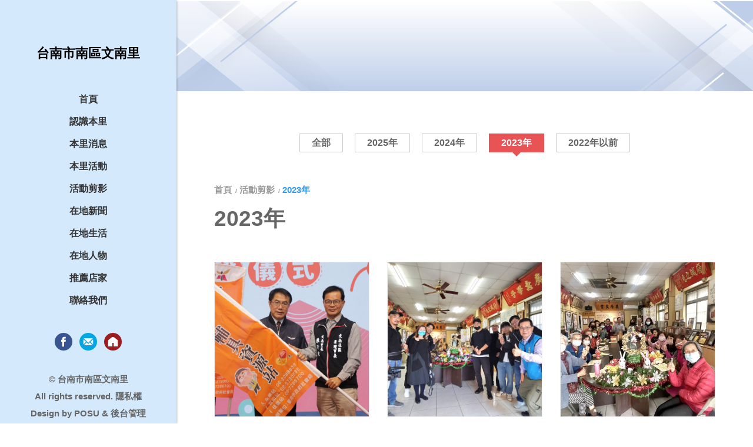

--- FILE ---
content_type: text/html; charset=utf-8
request_url: https://wennan.org.tw/albums.php?new_mcsn=1322
body_size: 7126
content:



<!DOCTYPE HTML>
<html lang="zh-TW"><!-- InstanceBegin template="/Templates/page.dwt.php" codeOutsideHTMLIsLocked="false" -->
<head>
<!-- <head>  標頭-->

<title>2023年 - 台南市南區文南里 - 台灣村里</title><script>  var WECHAT_TITLE = '台南市南區文南里 - 台灣村里'  var WECHAT_DESC = '台南市南區文南里 - 台灣村里'  var WECHAT_IMAGE = 'https://uploads.posu.tw'  var WCHAT_NO_GA = ''</script>


<link href="https://uploads.posu.tw" rel="shortcut icon" type="image/x-icon">

<meta name="google-site-verification" content="">
<meta name="msvalidate.01" content="">
<meta name="description" content="台南市南區文南里 - 台灣村里" >
<META NAME="KeyWords" CONTENT="台南市南區文南里 - 台灣村里">


<!--chrome-->
<!--
<link rel="icon" sizes="192x192" href="https://uploads.posu.tw">
-->
<!--apple-->
<!--
<meta name="apple-mobile-web-app-title" content="2023年 - 台南市南區文南里 - 台灣村里">
<link rel="apple-touch-icon" href="https://uploads.posu.tw">
<link rel="apple-touch-icon" sizes="152x152" href="https://uploads.posu.tw">
<link rel="apple-touch-icon" sizes="167x167" href="https://uploads.posu.tw">
-->

















<meta http-equiv="Content-Type" content="text/html; charset=utf-8">
<!--<link href='images/icon.png' rel='icon' type='image/x-icon'/>-->
<meta name="viewport" content="width=device-width, initial-scale=1, maximum-scale=1">

<script type="text/javascript" src="html/e/public/js/jquery-3.7.1.min.js?v=202507281530"></script>
<script type="text/javascript" src="html/e/public/js/customize.js?v=202507281530"></script>

<link rel="stylesheet" href="html/e/public/css/base.css?v=202507281530">
<link rel="stylesheet" href="html/e/public/css/animate.css?v=202507281530">
    
<!-- InstanceBeginEditable name="head" -->
<!-- InstanceEndEditable -->

<link rel="stylesheet" href="html/e/public/css/color/blue.css?v=202507281530">
<link rel="stylesheet" href="html/e/public/css/common.css?v=202507281530">
<link rel="stylesheet" href="html/e/public/css/main.css?v=202507281530"> 

<!-- InstanceParam name="FancyboxArea" type="boolean" value="false" -->

</head>

<body>

<!-- <body>  正下面 -->


 





 
<div class="wrapper"> 

	
        
	<div class="page-overlay"></div>

	<div class="fullcover">
        <a href="#" class="offside_close">
            <div>
                <div class="sign_close"></div>
                <div class="offside_close-text">關閉</div>
            </div>
        </a>
    
    	<div class="fullcover-side offside">
            <div class="offside-scroll">
        		


<div class="language_dropbox"></div>
<div class="logo">
    <a href="https://www.wennan.org.tw" title="台南市南區文南里 - 回首頁">
        <div class="logo-text">台南市南區文南里</div>                          
    </a>
</div>


<ul class="menu_offside desktop">
	 
	<li>
				<div class="menulink">
					<a href="index.php">
						<span class="menu-text">首頁</span>
						<span class="menu-subtext">Index</span>
					</a>
				</div>
			</li>	<li>
							<div class="menulink">
								<a href="about.php" title="認識本里">
									<span class="menu-text">認識本里</span>
									<span class="menu-subtext">Info</span>
								</a>
							</div>
						</li>	<li>
							<div class="menulink">
								<a href="news.php" title="本里消息">
									<span class="menu-text">本里消息</span>
									<span class="menu-subtext">News</span>
								</a>
							</div>
						</li>	<li>
							<div class="menulink">
								<a href="announcement.php" title="本里活動">
									<span class="menu-text">本里活動</span>
									<span class="menu-subtext">Events</span>
								</a>
							</div>
						</li>	<li>
							<div class="menulink">
								<a href="albums.php" title="活動剪影">
									<span class="menu-text">活動剪影</span>
									<span class="menu-subtext">Albums</span>
								</a>
							</div>
						</li>	<li>
							<div class="menulink">
								<a href="uninews.php" title="在地新聞">
									<span class="menu-text">在地新聞</span>
									<span class="menu-subtext">UniNews</span>
								</a>
							</div>
						</li>	<li>
							<div class="menulink">
								<a href="life.php" title="在地生活">
									<span class="menu-text">在地生活</span>
									<span class="menu-subtext">Life</span>
								</a>
							</div>
						</li>	<li>
							<div class="menulink">
								<a href="people.php" title="在地人物">
									<span class="menu-text">在地人物</span>
									<span class="menu-subtext">People</span>
								</a>
							</div>
						</li>	<li>
							<div class="menulink">
								<a href="store.php" title="推薦店家">
									<span class="menu-text">推薦店家</span>
									<span class="menu-subtext">推薦店家</span>
								</a>
							</div>
						</li>	<li>
					<div class="menulink">
						<a href="contact.php" title="聯絡我們">
							<span class="menu-text">聯絡我們</span>
							<span class="menu-subtext">聯絡我們</span>
						</a>
					</div>
				</li></ul>

<ul id="menu_offside" class="menu_offside mobile">
	
	<li>
				<a href="index.php">
					<span class="menu-text">首頁</span>
					<span class="menu-subtext">Index</span>
				</a>
			</li>	<li>
							<a href="about.php" title="認識本里">
								<span class="menu-text">認識本里</span>
								<span class="menu-subtext">Info</span>
							</a>		<ul>	<li>
												<a href="about.php?new_sn=4973"
													title="台南市南區文南里 - 本里介紹">
													本里介紹
												</a>
											</li>	<li>
												<a href="about.php?new_sn=4974"
													title="台南市南區文南里 - 第八屆 理監事顧問名單">
													第八屆 理監事顧問名單
												</a>
											</li>	<li>
												<a href="about.php?new_sn=5057"
													title="台南市南區文南里 - 活動教室">
													活動教室
												</a>
											</li>		</ul>	</li>	<li>
							<a href="news.php" title="本里消息">
								<span class="menu-text">本里消息</span>
								<span class="menu-subtext">News</span>
							</a>	<ul>		<li><a href="news.php" title="全部">全部</a></li>	<li>
													<a href="news.php?new_csn=2508" 
														title="台南市南區文南里 - 本里公告">
														本里公告
													</a>
												</li>	<li>
													<a href="news.php?new_csn=2509" 
														title="台南市南區文南里 - 新聞媒體">
														新聞媒體
													</a>
												</li>	</ul>	</li>	<li>
							<a href="announcement.php" title="本里活動">
								<span class="menu-text">本里活動</span>
								<span class="menu-subtext">Events</span>
							</a>	<ul>		<li><a href="announcement.php" title="全部">全部</a></li>	<li>
															<a href="announcement.php?new_csn=359" 
																title="休閒娛樂">
																休閒娛樂
															</a>
														</li>	<li>
															<a href="announcement.php?new_csn=358" 
																title="各式課程">
																各式課程
															</a>
														</li>	</ul>	</li>	<li>
							<a href="albums.php" title="活動剪影">
								<span class="menu-text">活動剪影</span>
								<span class="menu-subtext">Albums</span>
							</a>	<ul>		<li><a href="albums.php" title="全部">全部</a></li>	<li>
													<a href="albums.php?new_mcsn=1805" title="台南市南區文南里 - 台灣村里">
														2025年
													</a>
												</li>	<li>
													<a href="albums.php?new_mcsn=1529" title="台南市南區文南里 - 台灣村里">
														2024年
													</a>
												</li>	<li>
													<a href="albums.php?new_mcsn=1322" title="台南市南區文南里 - 台灣村里">
														2023年
													</a>
												</li>	<li>
													<a href="albums.php?new_mcsn=1321" title="台南市南區文南里 - 台灣村里">
														2022年以前
													</a>
												</li> </ul>	</li>	<li>
							<a href="uninews.php" title="在地新聞">
								<span class="menu-text">在地新聞</span>
								<span class="menu-subtext">UniNews</span>
							</a>	<ul>		<li><a href="uninews.php" title="全部">全部</a></li>	<li><a href="uninews.php?sel_check_id=1">台南市</a></li>	<li><a href="uninews.php?sel_check_id=2">南區</a></li>	<li><a href="uninews.php?sel_check_id=3">文南里</a></li>	</ul>	</li>	<li>
							<a href="life.php" title="在地生活">
								<span class="menu-text">在地生活</span>
								<span class="menu-subtext">Life</span>
							</a>	<ul>		<li><a href="life.php" title="全部">全部</a></li><li><a href="life.php?sel_check_id=1">台南市</a></li><li><a href="life.php?sel_check_id=2">南區</a></li><li><a href="life.php?sel_check_id=3">文南里</a></li>	</ul>	</li>	<li>
							<a href="people.php" title="在地人物">
								<span class="menu-text">在地人物</span>
								<span class="menu-subtext">People</span>
							</a>	<ul>	<li><a href="people.php?sel_check_id=1">台南市</a></li>	<li><a href="people.php?sel_check_id=2">南區</a></li>	<li><a href="people.php?sel_check_id=3">文南里</a></li>	</ul>	</li>	<li>
							<a href="store.php" title="推薦店家">
								<span class="menu-text">推薦店家</span>
								<span class="menu-subtext">推薦店家</span>
							</a>	<ul>		<li><a href="store.php" title="全部">全部</a></li>		<li><a href="store_map.php" title="地圖檢視">地圖檢視</a></li>	<li>
											<a href="store.php?new_csn=2" title="食">
												食
											</a>
										</li>	<li>
											<a href="store.php?new_csn=3" title="衣">
												衣
											</a>
										</li>	<li>
											<a href="store.php?new_csn=4" title="住">
												住
											</a>
										</li>	<li>
											<a href="store.php?new_csn=5" title="行">
												行
											</a>
										</li>	<li>
											<a href="store.php?new_csn=6" title="育">
												育
											</a>
										</li>	<li>
											<a href="store.php?new_csn=7" title="樂">
												樂
											</a>
										</li>	<li>
											<a href="store.php?new_csn=1" title="其他">
												其他
											</a>
										</li> </ul>	</li>	<li>
					<a href="contact.php" title="聯絡我們">
						<span class="menu-text">聯絡我們</span>
						<span class="menu-subtext">聯絡我們</span>
					</a>
				</li>            


</ul>


<ul class="navbar navbar_social">
	
	<li class="navline navline_fb">
					<div class="navlink_social navlink_fb">
						<a href="https://www.facebook.com/profile.php?id=100004408777783" target="_blank" title="台南市南區文南里 - facebook">
							<span class="navlink-icon iconsvg icon-fb"></span>
							<span class="navlink-text">Facebook</span>
						</a>
					</div>
				</li>	<li class="navline navline_mail">
					<div class="navlink_social navlink_mail">
						<a href="mailto:wennan32@gmail.com" target="_blank" title="台南市南區文南里 - E-Mail">
							<span class="navlink-icon iconsvg icon-mail"></span>
							<span class="navlink-text">E-Mail</span>
						</a>
					</div>
				</li>	<li class="navline navline_home">
				<div class="navlink_social navlink_home">
					<a href="index.php" target="_blank" title="台南市南區文南里 - 回首頁 ">
						<span class="navlink-icon iconsvg icon-home"></span>
						<span class="navlink-text">回首頁</span>
					</a>
				</div>
			</li></ul>


<ul class="infolist infolist_copyright">
    <li>
        <div class="info">
			© 台南市南區文南里		</div>
    </li>
    <li>
        <div class="info">
			All rights reserved. <a href="privacy.php">隱私權</a>
		</div>
    </li>
    <li>
        <div class="info web_designer">
            Design by <a target="_blank" href="//posu.tw">POSU</a> & <a target="_blank" href="https://sys.posu.tw">後台管理</a>        </div>
    </li>
    <li>
        <div class="info web_designer">
			 
        </div>
    </li>
    <li>
        <div class="info web_counter">
			 
        </div>
    </li>
</ul> 
            </div>
    	</div>

        <div class="fullcover-main">
        	
            

<div class="header">
    <div class="header_main header_fixed">
        <div class="header_row">
            <div class="header-left">
    
                <div class="logo">
                    
<a href="https://www.wennan.org.tw" title="台南市南區文南里 - 回首頁">
	<div class="logo-text">台南市南區文南里</div>                          
</a>        
                </div>
            
            </div>
            <div class="header-right">
            
                <a href="#" class="navbar_toggler menu_switchon header">
                    <div class="toggler-icon">
                        <div class="sign_hamburger">
                            <span class="sign_hamburger-line">&nbsp;</span>
                        </div>
                    </div>
                </a>
            
            </div>
        </div>
    </div>
</div>            
			<!-- InstanceBeginEditable name="BannerArea" -->
    	
	<div class="banner-single"><img src=https://uploads.posu.tw/1/1/202209211155249054.png alt="活動剪影" border="0" width="1920" height="300">	</div>			<!-- InstanceEndEditable -->    
                
                        
            <!-- InstanceBeginEditable name="PageMainContent" -->
            <div class="itembox itembox_maintop itembox_no_marquee">
                <div class="container">
				
					<div class="category_box">
						<ul class="category_list">
						  	<li >		<a href="albums.php" title="全部">
						<span class="cate-text">全部</span>
					</a>
				</li>	<li >		<a href="albums.php?new_mcsn=1805" title="2025年">
							<span class="cate-text">2025年</span>
						</a>
					</li>	<li >		<a href="albums.php?new_mcsn=1529" title="2024年">
							<span class="cate-text">2024年</span>
						</a>
					</li>	<li class=active>		<a href="albums.php?new_mcsn=1322" title="2023年">
							<span class="cate-text">2023年</span>
						</a>
					</li>	<li >		<a href="albums.php?new_mcsn=1321" title="2022年以前">
							<span class="cate-text">2022年以前</span>
						</a>
					</li> 
 
						</ul>                
					</div>
		
					
<nav class="breadcrumb-nav" aria-label="導覽路徑-活動剪影">
    <ol class="breadcrumb">
        <li class="breadcrumb-item">
            <a href="index.php" title="首頁">
                首頁            </a>
        </li>
        <li class="breadcrumb-item">
            <a href="albums.php" title="活動剪影">活動剪影</a>
        </li>
        <li class="breadcrumb-item active" aria-current="page">
            2023年        </li>
    </ol>
</nav>	
					<div class="heading heading_main">
						<h1 class="heading-text">2023年</h1>
					</div> 
					
                </div>
            </div>
                
                
            <section class="secbox_page">
                <div class="container">

                    	<ul class="row row-cols-2 row-cols-lg-3">

		<li>
			<div class="card card_albums effect_name-popup">
				<div class="card_row">
					<div class="col col-12">

						<div class="card-photo">
							<a href="albums_view.php?new_csn=5432" 
								title="台南市南區文南里 - 臺南市政府二手輔具資源站授旗授證儀式">
								
								<div class="item-fitimg">
									<img src="https://uploads.posu.tw/14/1457/s20231227172142.jpg" alt="臺南市政府二手輔具資源站授旗授證儀式" 
                                         width="1024" height="682" loading="lazy" class="fitimg">
								</div>
								
								<div class="card-mask"></div>
							</a>
						</div>

					</div>
					<div class="col col-12">
						<div class="card-body">

							<h3 class="card-name">
								<a href="albums_view.php?new_csn=5432" 
									title="">
									
									<span class="card-name-text">臺南市政府二手輔具資源站授旗授證儀式</span>
									
								</a>
							</h3>
                            
						</div>
					</div>
                    
                    <div class="card-hide">

                        <div class="card-btnbar card-btnbar_more">
                            <a href="albums_view.php?new_csn=5432"
                                class="card-btn card-btn_more" title="">
                                
                                <span class="card-btn-text">更多</span>
                                <span class="iconsvg icon-view-more"></span> 
                                
                            </a>
                        </div>
                
                    </div>
                    
				</div>
			</div>
		</li>
            

		<li>
			<div class="card card_albums effect_name-popup">
				<div class="card_row">
					<div class="col col-12">

						<div class="card-photo">
							<a href="albums_view.php?new_csn=5431" 
								title="台南市南區文南里 - 日本NHK電視台採訪全國標竿13年連霸"文南社區"">
								
								<div class="item-fitimg">
									<img src="https://uploads.posu.tw/14/1457/s20231227154720.jpg" alt="日本NHK電視台採訪全國標竿13年連霸"文南社區"" 
                                         width="1024" height="576" loading="lazy" class="fitimg">
								</div>
								
								<div class="card-mask"></div>
							</a>
						</div>

					</div>
					<div class="col col-12">
						<div class="card-body">

							<h3 class="card-name">
								<a href="albums_view.php?new_csn=5431" 
									title="">
									
									<span class="card-name-text">日本NHK電視台採訪全國標竿13年連霸"文南社區"</span>
									
								</a>
							</h3>
                            
						</div>
					</div>
                    
                    <div class="card-hide">

                        <div class="card-btnbar card-btnbar_more">
                            <a href="albums_view.php?new_csn=5431"
                                class="card-btn card-btn_more" title="">
                                
                                <span class="card-btn-text">更多</span>
                                <span class="iconsvg icon-view-more"></span> 
                                
                            </a>
                        </div>
                
                    </div>
                    
				</div>
			</div>
		</li>
            

		<li>
			<div class="card card_albums effect_name-popup">
				<div class="card_row">
					<div class="col col-12">

						<div class="card-photo">
							<a href="albums_view.php?new_csn=5430" 
								title="台南市南區文南里 - 112年12月文南社區關懷據點志工會議">
								
								<div class="item-fitimg">
									<img src="https://uploads.posu.tw/14/1457/s20231227154252.jpg" alt="112年12月文南社區關懷據點志工會議" 
                                         width="1024" height="767" loading="lazy" class="fitimg">
								</div>
								
								<div class="card-mask"></div>
							</a>
						</div>

					</div>
					<div class="col col-12">
						<div class="card-body">

							<h3 class="card-name">
								<a href="albums_view.php?new_csn=5430" 
									title="">
									
									<span class="card-name-text">112年12月文南社區關懷據點志工會議</span>
									
								</a>
							</h3>
                            
						</div>
					</div>
                    
                    <div class="card-hide">

                        <div class="card-btnbar card-btnbar_more">
                            <a href="albums_view.php?new_csn=5430"
                                class="card-btn card-btn_more" title="">
                                
                                <span class="card-btn-text">更多</span>
                                <span class="iconsvg icon-view-more"></span> 
                                
                            </a>
                        </div>
                
                    </div>
                    
				</div>
			</div>
		</li>
            

		<li>
			<div class="card card_albums effect_name-popup">
				<div class="card_row">
					<div class="col col-12">

						<div class="card-photo">
							<a href="albums_view.php?new_csn=5374" 
								title="台南市南區文南里 - 法鼓山慈基會台南團隊邀約文南里社區共餐長輩，搭自強號火車，去台北法鼓山總部參訪">
								
								<div class="item-fitimg">
									<img src="https://uploads.posu.tw/14/1457/s20231219223925.jpg" alt="法鼓山慈基會台南團隊邀約文南里社區共餐長輩，搭自強號火車，去台北法鼓山總部參訪" 
                                         width="1024" height="576" loading="lazy" class="fitimg">
								</div>
								
								<div class="card-mask"></div>
							</a>
						</div>

					</div>
					<div class="col col-12">
						<div class="card-body">

							<h3 class="card-name">
								<a href="albums_view.php?new_csn=5374" 
									title="">
									
									<span class="card-name-text">法鼓山慈基會台南團隊邀約文南里社區共餐長輩，搭自強號火車，去台北法鼓山總部參訪</span>
									
								</a>
							</h3>
                            
						</div>
					</div>
                    
                    <div class="card-hide">

                        <div class="card-btnbar card-btnbar_more">
                            <a href="albums_view.php?new_csn=5374"
                                class="card-btn card-btn_more" title="">
                                
                                <span class="card-btn-text">更多</span>
                                <span class="iconsvg icon-view-more"></span> 
                                
                            </a>
                        </div>
                
                    </div>
                    
				</div>
			</div>
		</li>
            

		<li>
			<div class="card card_albums effect_name-popup">
				<div class="card_row">
					<div class="col col-12">

						<div class="card-photo">
							<a href="albums_view.php?new_csn=5371" 
								title="台南市南區文南里 - 臺南市政府辦理112年度推動社區治安工作」評鑑「治安社區營造」初評作業實地考核">
								
								<div class="item-fitimg">
									<img src="https://uploads.posu.tw/14/1457/s20231219155920.jpg" alt="臺南市政府辦理112年度推動社區治安工作」評鑑「治安社區營造」初評作業實地考核" 
                                         width="1024" height="576" loading="lazy" class="fitimg">
								</div>
								
								<div class="card-mask"></div>
							</a>
						</div>

					</div>
					<div class="col col-12">
						<div class="card-body">

							<h3 class="card-name">
								<a href="albums_view.php?new_csn=5371" 
									title="">
									
									<span class="card-name-text">臺南市政府辦理112年度推動社區治安工作」評鑑「治安社區營造」初評作業實地考核</span>
									
								</a>
							</h3>
                            
						</div>
					</div>
                    
                    <div class="card-hide">

                        <div class="card-btnbar card-btnbar_more">
                            <a href="albums_view.php?new_csn=5371"
                                class="card-btn card-btn_more" title="">
                                
                                <span class="card-btn-text">更多</span>
                                <span class="iconsvg icon-view-more"></span> 
                                
                            </a>
                        </div>
                
                    </div>
                    
				</div>
			</div>
		</li>
            

		<li>
			<div class="card card_albums effect_name-popup">
				<div class="card_row">
					<div class="col col-12">

						<div class="card-photo">
							<a href="albums_view.php?new_csn=5311" 
								title="台南市南區文南里 - 金華所副所長來社區關懷據點宣導反詐騙、反毒，交通安全">
								
								<div class="item-fitimg">
									<img src="https://uploads.posu.tw/14/1457/s20231213151830.jpg" alt="金華所副所長來社區關懷據點宣導反詐騙、反毒，交通安全" 
                                         width="1024" height="576" loading="lazy" class="fitimg">
								</div>
								
								<div class="card-mask"></div>
							</a>
						</div>

					</div>
					<div class="col col-12">
						<div class="card-body">

							<h3 class="card-name">
								<a href="albums_view.php?new_csn=5311" 
									title="">
									
									<span class="card-name-text">金華所副所長來社區關懷據點宣導反詐騙、反毒，交通安全</span>
									
								</a>
							</h3>
                            
						</div>
					</div>
                    
                    <div class="card-hide">

                        <div class="card-btnbar card-btnbar_more">
                            <a href="albums_view.php?new_csn=5311"
                                class="card-btn card-btn_more" title="">
                                
                                <span class="card-btn-text">更多</span>
                                <span class="iconsvg icon-view-more"></span> 
                                
                            </a>
                        </div>
                
                    </div>
                    
				</div>
			</div>
		</li>
            

		<li>
			<div class="card card_albums effect_name-popup">
				<div class="card_row">
					<div class="col col-12">

						<div class="card-photo">
							<a href="albums_view.php?new_csn=5297" 
								title="台南市南區文南里 - 112年度社區照顧關懷據點志工表揚暨相招呷蔬食頒獎活動">
								
								<div class="item-fitimg">
									<img src="https://uploads.posu.tw/14/1457/s20231205173635.jpg" alt="112年度社區照顧關懷據點志工表揚暨相招呷蔬食頒獎活動" 
                                         width="1024" height="576" loading="lazy" class="fitimg">
								</div>
								
								<div class="card-mask"></div>
							</a>
						</div>

					</div>
					<div class="col col-12">
						<div class="card-body">

							<h3 class="card-name">
								<a href="albums_view.php?new_csn=5297" 
									title="">
									
									<span class="card-name-text">112年度社區照顧關懷據點志工表揚暨相招呷蔬食頒獎活動</span>
									
								</a>
							</h3>
                            
						</div>
					</div>
                    
                    <div class="card-hide">

                        <div class="card-btnbar card-btnbar_more">
                            <a href="albums_view.php?new_csn=5297"
                                class="card-btn card-btn_more" title="">
                                
                                <span class="card-btn-text">更多</span>
                                <span class="iconsvg icon-view-more"></span> 
                                
                            </a>
                        </div>
                
                    </div>
                    
				</div>
			</div>
		</li>
            

		<li>
			<div class="card card_albums effect_name-popup">
				<div class="card_row">
					<div class="col col-12">

						<div class="card-photo">
							<a href="albums_view.php?new_csn=5287" 
								title="台南市南區文南里 - 南區文南社區榮獲內政部111年度社區治安營造（優等獎）及臺南市112年績優守望相助隊評鑑（特優獎）">
								
								<div class="item-fitimg">
									<img src="https://uploads.posu.tw/14/1457/s20231129191931.jpg" alt="南區文南社區榮獲內政部111年度社區治安營造（優等獎）及臺南市112年績優守望相助隊評鑑（特優獎）" 
                                         width="1024" height="768" loading="lazy" class="fitimg">
								</div>
								
								<div class="card-mask"></div>
							</a>
						</div>

					</div>
					<div class="col col-12">
						<div class="card-body">

							<h3 class="card-name">
								<a href="albums_view.php?new_csn=5287" 
									title="">
									
									<span class="card-name-text">南區文南社區榮獲內政部111年度社區治安營造（優等獎）及臺南市112年績優守望相助隊評鑑（特優獎）</span>
									
								</a>
							</h3>
                            
						</div>
					</div>
                    
                    <div class="card-hide">

                        <div class="card-btnbar card-btnbar_more">
                            <a href="albums_view.php?new_csn=5287"
                                class="card-btn card-btn_more" title="">
                                
                                <span class="card-btn-text">更多</span>
                                <span class="iconsvg icon-view-more"></span> 
                                
                            </a>
                        </div>
                
                    </div>
                    
				</div>
			</div>
		</li>
            

		<li>
			<div class="card card_albums effect_name-popup">
				<div class="card_row">
					<div class="col col-12">

						<div class="card-photo">
							<a href="albums_view.php?new_csn=5245" 
								title="台南市南區文南里 - 禮拜六志工日，長官來訪蒞臨指導">
								
								<div class="item-fitimg">
									<img src="https://uploads.posu.tw/14/1457/s20231104215619.gif" alt="禮拜六志工日，長官來訪蒞臨指導" 
                                         width="1024" height="573" loading="lazy" class="fitimg">
								</div>
								
								<div class="card-mask"></div>
							</a>
						</div>

					</div>
					<div class="col col-12">
						<div class="card-body">

							<h3 class="card-name">
								<a href="albums_view.php?new_csn=5245" 
									title="">
									
									<span class="card-name-text">禮拜六志工日，長官來訪蒞臨指導</span>
									
								</a>
							</h3>
                            
						</div>
					</div>
                    
                    <div class="card-hide">

                        <div class="card-btnbar card-btnbar_more">
                            <a href="albums_view.php?new_csn=5245"
                                class="card-btn card-btn_more" title="">
                                
                                <span class="card-btn-text">更多</span>
                                <span class="iconsvg icon-view-more"></span> 
                                
                            </a>
                        </div>
                
                    </div>
                    
				</div>
			</div>
		</li>
            

		<li>
			<div class="card card_albums effect_name-popup">
				<div class="card_row">
					<div class="col col-12">

						<div class="card-photo">
							<a href="albums_view.php?new_csn=5234" 
								title="台南市南區文南里 - 112年南區文南社區守望相助隊協勤績優授獎">
								
								<div class="item-fitimg">
									<img src="https://uploads.posu.tw/14/1457/s20231026231300.gif" alt="112年南區文南社區守望相助隊協勤績優授獎" 
                                         width="1024" height="768" loading="lazy" class="fitimg">
								</div>
								
								<div class="card-mask"></div>
							</a>
						</div>

					</div>
					<div class="col col-12">
						<div class="card-body">

							<h3 class="card-name">
								<a href="albums_view.php?new_csn=5234" 
									title="">
									
									<span class="card-name-text">112年南區文南社區守望相助隊協勤績優授獎</span>
									
								</a>
							</h3>
                            
						</div>
					</div>
                    
                    <div class="card-hide">

                        <div class="card-btnbar card-btnbar_more">
                            <a href="albums_view.php?new_csn=5234"
                                class="card-btn card-btn_more" title="">
                                
                                <span class="card-btn-text">更多</span>
                                <span class="iconsvg icon-view-more"></span> 
                                
                            </a>
                        </div>
                
                    </div>
                    
				</div>
			</div>
		</li>
            

		<li>
			<div class="card card_albums effect_name-popup">
				<div class="card_row">
					<div class="col col-12">

						<div class="card-photo">
							<a href="albums_view.php?new_csn=5206" 
								title="台南市南區文南里 - 閒置土地活化 新闢健康路臨時停車場啟用">
								
								<div class="item-fitimg">
									<img src="https://uploads.posu.tw/14/1457/s20231006162856.gif" alt="閒置土地活化 新闢健康路臨時停車場啟用" 
                                         width="1024" height="576" loading="lazy" class="fitimg">
								</div>
								
								<div class="card-mask"></div>
							</a>
						</div>

					</div>
					<div class="col col-12">
						<div class="card-body">

							<h3 class="card-name">
								<a href="albums_view.php?new_csn=5206" 
									title="">
									
									<span class="card-name-text">閒置土地活化 新闢健康路臨時停車場啟用</span>
									
								</a>
							</h3>
                            
						</div>
					</div>
                    
                    <div class="card-hide">

                        <div class="card-btnbar card-btnbar_more">
                            <a href="albums_view.php?new_csn=5206"
                                class="card-btn card-btn_more" title="">
                                
                                <span class="card-btn-text">更多</span>
                                <span class="iconsvg icon-view-more"></span> 
                                
                            </a>
                        </div>
                
                    </div>
                    
				</div>
			</div>
		</li>
            

		<li>
			<div class="card card_albums effect_name-popup">
				<div class="card_row">
					<div class="col col-12">

						<div class="card-photo">
							<a href="albums_view.php?new_csn=5200" 
								title="台南市南區文南里 - 台南市南區文南里社區關懷據點志工會">
								
								<div class="item-fitimg">
									<img src="https://uploads.posu.tw/14/1457/s20230928163722.gif" alt="台南市南區文南里社區關懷據點志工會" 
                                         width="1024" height="768" loading="lazy" class="fitimg">
								</div>
								
								<div class="card-mask"></div>
							</a>
						</div>

					</div>
					<div class="col col-12">
						<div class="card-body">

							<h3 class="card-name">
								<a href="albums_view.php?new_csn=5200" 
									title="">
									
									<span class="card-name-text">台南市南區文南里社區關懷據點志工會</span>
									
								</a>
							</h3>
                            
						</div>
					</div>
                    
                    <div class="card-hide">

                        <div class="card-btnbar card-btnbar_more">
                            <a href="albums_view.php?new_csn=5200"
                                class="card-btn card-btn_more" title="">
                                
                                <span class="card-btn-text">更多</span>
                                <span class="iconsvg icon-view-more"></span> 
                                
                            </a>
                        </div>
                
                    </div>
                    
				</div>
			</div>
		</li>
            

		<li>
			<div class="card card_albums effect_name-popup">
				<div class="card_row">
					<div class="col col-12">

						<div class="card-photo">
							<a href="albums_view.php?new_csn=5189" 
								title="台南市南區文南里 - 112年文南里中秋節健行暨政令宣導">
								
								<div class="item-fitimg">
									<img src="https://uploads.posu.tw/14/1457/s20230924171819.gif" alt="112年文南里中秋節健行暨政令宣導" 
                                         width="1024" height="767" loading="lazy" class="fitimg">
								</div>
								
								<div class="card-mask"></div>
							</a>
						</div>

					</div>
					<div class="col col-12">
						<div class="card-body">

							<h3 class="card-name">
								<a href="albums_view.php?new_csn=5189" 
									title="">
									
									<span class="card-name-text">112年文南里中秋節健行暨政令宣導</span>
									
								</a>
							</h3>
                            
						</div>
					</div>
                    
                    <div class="card-hide">

                        <div class="card-btnbar card-btnbar_more">
                            <a href="albums_view.php?new_csn=5189"
                                class="card-btn card-btn_more" title="">
                                
                                <span class="card-btn-text">更多</span>
                                <span class="iconsvg icon-view-more"></span> 
                                
                            </a>
                        </div>
                
                    </div>
                    
				</div>
			</div>
		</li>
            

		<li>
			<div class="card card_albums effect_name-popup">
				<div class="card_row">
					<div class="col col-12">

						<div class="card-photo">
							<a href="albums_view.php?new_csn=5188" 
								title="台南市南區文南里 - 中央衛福部羅一鈞長官蒞臨文南里，勘查登革熱疫情">
								
								<div class="item-fitimg">
									<img src="https://uploads.posu.tw/14/1457/s20230924171510.gif" alt="中央衛福部羅一鈞長官蒞臨文南里，勘查登革熱疫情" 
                                         width="1024" height="568" loading="lazy" class="fitimg">
								</div>
								
								<div class="card-mask"></div>
							</a>
						</div>

					</div>
					<div class="col col-12">
						<div class="card-body">

							<h3 class="card-name">
								<a href="albums_view.php?new_csn=5188" 
									title="">
									
									<span class="card-name-text">中央衛福部羅一鈞長官蒞臨文南里，勘查登革熱疫情</span>
									
								</a>
							</h3>
                            
						</div>
					</div>
                    
                    <div class="card-hide">

                        <div class="card-btnbar card-btnbar_more">
                            <a href="albums_view.php?new_csn=5188"
                                class="card-btn card-btn_more" title="">
                                
                                <span class="card-btn-text">更多</span>
                                <span class="iconsvg icon-view-more"></span> 
                                
                            </a>
                        </div>
                
                    </div>
                    
				</div>
			</div>
		</li>
            

		<li>
			<div class="card card_albums effect_name-popup">
				<div class="card_row">
					<div class="col col-12">

						<div class="card-photo">
							<a href="albums_view.php?new_csn=5082" 
								title="台南市南區文南里 - 文南里社區關懷據點，辦理長者體適能活動及健康講座">
								
								<div class="item-fitimg">
									<img src="https://uploads.posu.tw/14/1457/s20230825165959.gif" alt="文南里社區關懷據點，辦理長者體適能活動及健康講座" 
                                         width="1024" height="768" loading="lazy" class="fitimg">
								</div>
								
								<div class="card-mask"></div>
							</a>
						</div>

					</div>
					<div class="col col-12">
						<div class="card-body">

							<h3 class="card-name">
								<a href="albums_view.php?new_csn=5082" 
									title="">
									
									<span class="card-name-text">文南里社區關懷據點，辦理長者體適能活動及健康講座</span>
									
								</a>
							</h3>
                            
						</div>
					</div>
                    
                    <div class="card-hide">

                        <div class="card-btnbar card-btnbar_more">
                            <a href="albums_view.php?new_csn=5082"
                                class="card-btn card-btn_more" title="">
                                
                                <span class="card-btn-text">更多</span>
                                <span class="iconsvg icon-view-more"></span> 
                                
                            </a>
                        </div>
                
                    </div>
                    
				</div>
			</div>
		</li>
            

		<li>
			<div class="card card_albums effect_name-popup">
				<div class="card_row">
					<div class="col col-12">

						<div class="card-photo">
							<a href="albums_view.php?new_csn=5039" 
								title="台南市南區文南里 - 慶祝爸爸節">
								
								<div class="item-fitimg">
									<img src="https://uploads.posu.tw/14/1457/s20230807210022.gif" alt="慶祝爸爸節" 
                                         width="1024" height="768" loading="lazy" class="fitimg">
								</div>
								
								<div class="card-mask"></div>
							</a>
						</div>

					</div>
					<div class="col col-12">
						<div class="card-body">

							<h3 class="card-name">
								<a href="albums_view.php?new_csn=5039" 
									title="">
									
									<span class="card-name-text">慶祝爸爸節</span>
									
								</a>
							</h3>
                            
						</div>
					</div>
                    
                    <div class="card-hide">

                        <div class="card-btnbar card-btnbar_more">
                            <a href="albums_view.php?new_csn=5039"
                                class="card-btn card-btn_more" title="">
                                
                                <span class="card-btn-text">更多</span>
                                <span class="iconsvg icon-view-more"></span> 
                                
                            </a>
                        </div>
                
                    </div>
                    
				</div>
			</div>
		</li>
            

		<li>
			<div class="card card_albums effect_name-popup">
				<div class="card_row">
					<div class="col col-12">

						<div class="card-photo">
							<a href="albums_view.php?new_csn=5038" 
								title="台南市南區文南里 - 2023年佛光盃~ 國際佛光山中華總會，辦理 國際盃籃球比賽">
								
								<div class="item-fitimg">
									<img src="https://uploads.posu.tw/14/1457/s20230807203500.gif" alt="2023年佛光盃~ 國際佛光山中華總會，辦理 國際盃籃球比賽" 
                                         width="1024" height="768" loading="lazy" class="fitimg">
								</div>
								
								<div class="card-mask"></div>
							</a>
						</div>

					</div>
					<div class="col col-12">
						<div class="card-body">

							<h3 class="card-name">
								<a href="albums_view.php?new_csn=5038" 
									title="">
									
									<span class="card-name-text">2023年佛光盃~ 國際佛光山中華總會，辦理 國際盃籃球比賽</span>
									
								</a>
							</h3>
                            
						</div>
					</div>
                    
                    <div class="card-hide">

                        <div class="card-btnbar card-btnbar_more">
                            <a href="albums_view.php?new_csn=5038"
                                class="card-btn card-btn_more" title="">
                                
                                <span class="card-btn-text">更多</span>
                                <span class="iconsvg icon-view-more"></span> 
                                
                            </a>
                        </div>
                
                    </div>
                    
				</div>
			</div>
		</li>
            

		<li>
			<div class="card card_albums effect_name-popup">
				<div class="card_row">
					<div class="col col-12">

						<div class="card-photo">
							<a href="albums_view.php?new_csn=5024" 
								title="台南市南區文南里 - 文南社區婦女聯誼會 7/28（五）於丸三海津餐廳舉辦「第十一屆第一次會員大會」">
								
								<div class="item-fitimg">
									<img src="https://uploads.posu.tw/14/1457/s20230729193133.gif" alt="文南社區婦女聯誼會 7/28（五）於丸三海津餐廳舉辦「第十一屆第一次會員大會」" 
                                         width="1024" height="684" loading="lazy" class="fitimg">
								</div>
								
								<div class="card-mask"></div>
							</a>
						</div>

					</div>
					<div class="col col-12">
						<div class="card-body">

							<h3 class="card-name">
								<a href="albums_view.php?new_csn=5024" 
									title="">
									
									<span class="card-name-text">文南社區婦女聯誼會 7/28（五）於丸三海津餐廳舉辦「第十一屆第一次會員大會」</span>
									
								</a>
							</h3>
                            
						</div>
					</div>
                    
                    <div class="card-hide">

                        <div class="card-btnbar card-btnbar_more">
                            <a href="albums_view.php?new_csn=5024"
                                class="card-btn card-btn_more" title="">
                                
                                <span class="card-btn-text">更多</span>
                                <span class="iconsvg icon-view-more"></span> 
                                
                            </a>
                        </div>
                
                    </div>
                    
				</div>
			</div>
		</li>
            

		<li>
			<div class="card card_albums effect_name-popup">
				<div class="card_row">
					<div class="col col-12">

						<div class="card-photo">
							<a href="albums_view.php?new_csn=5017" 
								title="台南市南區文南里 - 台南市公園及空地認養人協會  十一屆理監事 當選名單">
								
								<div class="item-fitimg">
									<img src="https://uploads.posu.tw/14/1457/s20230720104041.gif" alt="台南市公園及空地認養人協會  十一屆理監事 當選名單" 
                                         width="1024" height="489" loading="lazy" class="fitimg">
								</div>
								
								<div class="card-mask"></div>
							</a>
						</div>

					</div>
					<div class="col col-12">
						<div class="card-body">

							<h3 class="card-name">
								<a href="albums_view.php?new_csn=5017" 
									title="">
									
									<span class="card-name-text">台南市公園及空地認養人協會  十一屆理監事 當選名單</span>
									
								</a>
							</h3>
                            
						</div>
					</div>
                    
                    <div class="card-hide">

                        <div class="card-btnbar card-btnbar_more">
                            <a href="albums_view.php?new_csn=5017"
                                class="card-btn card-btn_more" title="">
                                
                                <span class="card-btn-text">更多</span>
                                <span class="iconsvg icon-view-more"></span> 
                                
                            </a>
                        </div>
                
                    </div>
                    
				</div>
			</div>
		</li>
            

		<li>
			<div class="card card_albums effect_name-popup">
				<div class="card_row">
					<div class="col col-12">

						<div class="card-photo">
							<a href="albums_view.php?new_csn=4997" 
								title="台南市南區文南里 - 陳家，蔡家家宴，彰化二哥家裡辦喜宴">
								
								<div class="item-fitimg">
									<img src="https://uploads.posu.tw/14/1457/s20230708205512.gif" alt="陳家，蔡家家宴，彰化二哥家裡辦喜宴" 
                                         width="1024" height="517" loading="lazy" class="fitimg">
								</div>
								
								<div class="card-mask"></div>
							</a>
						</div>

					</div>
					<div class="col col-12">
						<div class="card-body">

							<h3 class="card-name">
								<a href="albums_view.php?new_csn=4997" 
									title="">
									
									<span class="card-name-text">陳家，蔡家家宴，彰化二哥家裡辦喜宴</span>
									
								</a>
							</h3>
                            
						</div>
					</div>
                    
                    <div class="card-hide">

                        <div class="card-btnbar card-btnbar_more">
                            <a href="albums_view.php?new_csn=4997"
                                class="card-btn card-btn_more" title="">
                                
                                <span class="card-btn-text">更多</span>
                                <span class="iconsvg icon-view-more"></span> 
                                
                            </a>
                        </div>
                
                    </div>
                    
				</div>
			</div>
		</li>
            

		<li>
			<div class="card card_albums effect_name-popup">
				<div class="card_row">
					<div class="col col-12">

						<div class="card-photo">
							<a href="albums_view.php?new_csn=4988" 
								title="台南市南區文南里 - 112年度臺南市政府社區治安專業輔導團隊-六月份第五場">
								
								<div class="item-fitimg">
									<img src="https://uploads.posu.tw/14/1457/s20230626113214.gif" alt="112年度臺南市政府社區治安專業輔導團隊-六月份第五場" 
                                         width="1024" height="575" loading="lazy" class="fitimg">
								</div>
								
								<div class="card-mask"></div>
							</a>
						</div>

					</div>
					<div class="col col-12">
						<div class="card-body">

							<h3 class="card-name">
								<a href="albums_view.php?new_csn=4988" 
									title="">
									
									<span class="card-name-text">112年度臺南市政府社區治安專業輔導團隊-六月份第五場</span>
									
								</a>
							</h3>
                            
						</div>
					</div>
                    
                    <div class="card-hide">

                        <div class="card-btnbar card-btnbar_more">
                            <a href="albums_view.php?new_csn=4988"
                                class="card-btn card-btn_more" title="">
                                
                                <span class="card-btn-text">更多</span>
                                <span class="iconsvg icon-view-more"></span> 
                                
                            </a>
                        </div>
                
                    </div>
                    
				</div>
			</div>
		</li>
            

		<li>
			<div class="card card_albums effect_name-popup">
				<div class="card_row">
					<div class="col col-12">

						<div class="card-photo">
							<a href="albums_view.php?new_csn=4987" 
								title="台南市南區文南里 - 社區治安研習觀摩活動 攜手打造安全宜居城市">
								
								<div class="item-fitimg">
									<img src="https://uploads.posu.tw/14/1457/s20230626111319.gif" alt="社區治安研習觀摩活動 攜手打造安全宜居城市" 
                                         width="1024" height="768" loading="lazy" class="fitimg">
								</div>
								
								<div class="card-mask"></div>
							</a>
						</div>

					</div>
					<div class="col col-12">
						<div class="card-body">

							<h3 class="card-name">
								<a href="albums_view.php?new_csn=4987" 
									title="">
									
									<span class="card-name-text">社區治安研習觀摩活動 攜手打造安全宜居城市</span>
									
								</a>
							</h3>
                            
						</div>
					</div>
                    
                    <div class="card-hide">

                        <div class="card-btnbar card-btnbar_more">
                            <a href="albums_view.php?new_csn=4987"
                                class="card-btn card-btn_more" title="">
                                
                                <span class="card-btn-text">更多</span>
                                <span class="iconsvg icon-view-more"></span> 
                                
                            </a>
                        </div>
                
                    </div>
                    
				</div>
			</div>
		</li>
            

		<li>
			<div class="card card_albums effect_name-popup">
				<div class="card_row">
					<div class="col col-12">

						<div class="card-photo">
							<a href="albums_view.php?new_csn=4986" 
								title="台南市南區文南里 - 112年度臺南市政府社區治安專業輔導團隊-六月份第四場">
								
								<div class="item-fitimg">
									<img src="https://uploads.posu.tw/14/1457/s20230626105528.gif" alt="112年度臺南市政府社區治安專業輔導團隊-六月份第四場" 
                                         width="1024" height="404" loading="lazy" class="fitimg">
								</div>
								
								<div class="card-mask"></div>
							</a>
						</div>

					</div>
					<div class="col col-12">
						<div class="card-body">

							<h3 class="card-name">
								<a href="albums_view.php?new_csn=4986" 
									title="">
									
									<span class="card-name-text">112年度臺南市政府社區治安專業輔導團隊-六月份第四場</span>
									
								</a>
							</h3>
                            
						</div>
					</div>
                    
                    <div class="card-hide">

                        <div class="card-btnbar card-btnbar_more">
                            <a href="albums_view.php?new_csn=4986"
                                class="card-btn card-btn_more" title="">
                                
                                <span class="card-btn-text">更多</span>
                                <span class="iconsvg icon-view-more"></span> 
                                
                            </a>
                        </div>
                
                    </div>
                    
				</div>
			</div>
		</li>
            

		<li>
			<div class="card card_albums effect_name-popup">
				<div class="card_row">
					<div class="col col-12">

						<div class="card-photo">
							<a href="albums_view.php?new_csn=4979" 
								title="台南市南區文南里 - 112年守望相助巡守中隊 基本訓練">
								
								<div class="item-fitimg">
									<img src="https://uploads.posu.tw/14/1457/s20230614142437.gif" alt="112年守望相助巡守中隊 基本訓練" 
                                         width="1024" height="768" loading="lazy" class="fitimg">
								</div>
								
								<div class="card-mask"></div>
							</a>
						</div>

					</div>
					<div class="col col-12">
						<div class="card-body">

							<h3 class="card-name">
								<a href="albums_view.php?new_csn=4979" 
									title="">
									
									<span class="card-name-text">112年守望相助巡守中隊 基本訓練</span>
									
								</a>
							</h3>
                            
						</div>
					</div>
                    
                    <div class="card-hide">

                        <div class="card-btnbar card-btnbar_more">
                            <a href="albums_view.php?new_csn=4979"
                                class="card-btn card-btn_more" title="">
                                
                                <span class="card-btn-text">更多</span>
                                <span class="iconsvg icon-view-more"></span> 
                                
                            </a>
                        </div>
                
                    </div>
                    
				</div>
			</div>
		</li>
            
	</ul>	<div class="page"><a href="?this_page=1&new_lgsn=&sel_scsn=&user_item=&city_sn=0&area_sn=0&from_type=&sel_op_date_start=&sel_op_date_stop=&menu_item=&events_sn=&sel_record=&store_sn=0&run_sn=&new_csn=&sel_comtela=&sel_success=&sel_supply=&sel_pr_push=&sel_nncsn=&old_sn=&new_cate=&the_doing_sn=&new_sch_sn=&year=0&month=0&sel_fax_mail_get=&sel_errcon=&date_check=&inout_check=&sel_paystop=&sel_paystart=&new_check=&sel_paydate=&sel_promiss=&new_hsn=0&sel_sort=&sel_sn=&sel_name=&sel_chpayover=&right_sn=&sel_pc_sn=0&sel_start=&sel_stop=&sel_pt_sn=0&selsch_mdstop1=&selsch_mdstart1=&selsch_comname1=&this_page_nor=&new_cp_sn=&sel_isshow=&sel_pisn=&new_itemsn=&sel_area=&sel_order_urg=&sel_order_saleno=&sel_csn2=&is_check=&sel_checksn=&not_check=&new_ftcateid=&sel_stsn=&sel_sc_sn=&sel_issuedate=&sel_title=&rep_check_id=&selsch_mdstart=&selsch_mdstop=&sel_id=&sel_id2=&sel_check_id=&from_reload=&from_reload2=&up_sn=0&is_count=&re_date=&period_sn=&new_mcsn=1322&case_sn=&do_sn=&new_com_sn=&pd_cate=&new_csn2=&user_id=0" target="_self">首頁</a>&nbsp;<span>1</span>&nbsp;<a href="?this_page=2&new_lgsn=&sel_scsn=&user_item=&city_sn=0&area_sn=0&from_type=&sel_op_date_start=&sel_op_date_stop=&menu_item=&events_sn=&sel_record=&store_sn=0&run_sn=&new_csn=&sel_comtela=&sel_success=&sel_supply=&sel_pr_push=&sel_nncsn=&old_sn=&new_cate=&the_doing_sn=&new_sch_sn=&year=0&month=0&sel_fax_mail_get=&sel_errcon=&date_check=&inout_check=&sel_paystop=&sel_paystart=&new_check=&sel_paydate=&sel_promiss=&new_hsn=0&sel_sort=&sel_sn=&sel_name=&sel_chpayover=&right_sn=&sel_pc_sn=0&sel_start=&sel_stop=&sel_pt_sn=0&selsch_mdstop1=&selsch_mdstart1=&selsch_comname1=&this_page_nor=&new_cp_sn=&sel_isshow=&sel_pisn=&new_itemsn=&sel_area=&sel_order_urg=&sel_order_saleno=&sel_csn2=&is_check=&sel_checksn=&not_check=&new_ftcateid=&sel_stsn=&sel_sc_sn=&sel_issuedate=&sel_title=&rep_check_id=&selsch_mdstart=&selsch_mdstop=&sel_id=&sel_id2=&sel_check_id=&from_reload=&from_reload2=&up_sn=0&is_count=&re_date=&period_sn=&new_mcsn=1322&case_sn=&do_sn=&new_com_sn=&pd_cate=&new_csn2=&user_id=0" target="_self">2</a>&nbsp;<a href="?this_page=2&new_lgsn=&sel_scsn=&user_item=&city_sn=0&area_sn=0&from_type=&sel_op_date_start=&sel_op_date_stop=&menu_item=&events_sn=&sel_record=&store_sn=0&run_sn=&new_csn=&sel_comtela=&sel_success=&sel_supply=&sel_pr_push=&sel_nncsn=&old_sn=&new_cate=&the_doing_sn=&new_sch_sn=&year=0&month=0&sel_fax_mail_get=&sel_errcon=&date_check=&inout_check=&sel_paystop=&sel_paystart=&new_check=&sel_paydate=&sel_promiss=&new_hsn=0&sel_sort=&sel_sn=&sel_name=&sel_chpayover=&right_sn=&sel_pc_sn=0&sel_start=&sel_stop=&sel_pt_sn=0&selsch_mdstop1=&selsch_mdstart1=&selsch_comname1=&this_page_nor=&new_cp_sn=&sel_isshow=&sel_pisn=&new_itemsn=&sel_area=&sel_order_urg=&sel_order_saleno=&sel_csn2=&is_check=&sel_checksn=&not_check=&new_ftcateid=&sel_stsn=&sel_sc_sn=&sel_issuedate=&sel_title=&rep_check_id=&selsch_mdstart=&selsch_mdstop=&sel_id=&sel_id2=&sel_check_id=&from_reload=&from_reload2=&up_sn=0&is_count=&re_date=&period_sn=&new_mcsn=1322&case_sn=&do_sn=&new_com_sn=&pd_cate=&new_csn2=&user_id=0">末頁</a><br /><br />Total 39  - 1 / 2 <br>	</div> 

        
                </div>
            </section>
			<!-- InstanceEndEditable -->   
        	
        </div>
    </div>
    
    <!-- InstanceBeginEditable name="ElseContent" -->
    <!--ElseContent-->
	<!-- InstanceEndEditable -->


	
<!-- desktop置右 固定列 -->
	<div class="sidefixed_right">
				<ul class="sidefixed_right_list">	<li class="sideline sideline_lineshare">
									<div class="sidelink sidelink_lineshare">
										<!----  LINE  TOP -->
										<div class="line-it-button" data-lang="zh_Hant" data-type="share-b" data-ver="3" data-url="" 
												data-color="grey" data-size="small" data-count="false" style="display: none;">
										</div>
										<script src="https://d.line-scdn.net/r/web/social-plugin/js/thirdparty/loader.min.js" async="async" defer="defer"></script>						 
										<!-- <script type="text/javascript">$(function(){ LineIt.loadButton(); });</script> -->
										<!----  LINE  END --> 
									</div>
								</li>	<li class="sideline sideline_fb">
									<div class="sidelink sidelink_fb">
										<a href="https://www.facebook.com/profile.php?id=100004408777783" target="_blank" title="FaceBook">
											<span class="sidelink-icon iconsvg icon-fb"></span>
											<span class="sidelink-text">FB</span>
										</a>
									</div>
								</li>	<li class="sideline sideline_scroll">
								<div class="sidelink sidelink_scroll">
									<a href="#" class="scrolltop" title="台南市南區文南里 - 回頂端">
										<span class="sidelink-icon iconsvg icon-scrolltop"></span>
										<span class="sidelink-text">TOP</span>
									</a>
								</div>
							</li>		</ul>
			</div>         


<!-- mobile置底 固定列 -->
<div class="sidefixed_btm">
    <ul class="sidefixed_btm_list">

        	<li class="sideline sideline_lineshare">
						<div class="sidelink sidelink_lineshare">
							<!----  LINE  TOP -->
							<div class="line-it-button" data-lang="zh_Hant" data-type="share-b" data-ver="3" data-url="" 
									data-color="grey" data-size="small" data-count="false" style="display: none;">
							</div>
							<!-- script src="https://d.line-scdn.net/r/web/social-plugin/js/thirdparty/loader.min.js" async="async" defer="defer"></script>						 
							<script type="text/javascript">$(function(){ LineIt.loadButton(); });</script --> 
							<!----  LINE  END --> 
						</div>
					</li>	<li class="sideline sideline_fb">
						<div class="sidelink sidelink_fb">
							<a href="https://www.facebook.com/profile.php?id=100004408777783" target="_blank" title="FaceBook">
								<span class="sidelink-icon iconsvg icon-fb"></span>
								<span class="sidelink-text">FB</span>
							</a>
						</div>
					</li>    
        
        <li class="sideline sideline_toggler sideline_fillup">
        	<div class="sidelink sidelink_toggler">
                <a href="#" class="menu_switchon" title="選單">
                    <span class="sidelink-icon iconsvg icon-hamburger"></span>
                    <span class="sidelink-text">選單</span>
                </a>
            </div>
        </li>
        
        <li class="sideline sideline_scroll sideline_fillup">
            <div class="sidelink sidelink_scroll">
            	<a href="#" class="scrolltop" title="回頂端">
                    <span class="sidelink-icon iconsvg icon-scrolltop-mobile"></span>
                    <span class="sidelink-text">TOP</span>
                </a>
            </div>
        </li>
        
    </ul>
</div>
    

	

</div>
         
        
</body>
<!-- InstanceEnd --></html>

--- FILE ---
content_type: text/css
request_url: https://wennan.org.tw/html/e/public/css/base.css?v=202507281530
body_size: 14751
content:
@charset "utf-8";

:root {

	/* --- font-size --------------- */
	--text-base-size: 1.125rem; /* body font-size */
	--text-scale-ratio: 1.2;
  
  
	/* --- Typography --------------- */
	--font-unit: var(--text-base-size);
	
	--font-xs: calc(var(--font-sm) / var(--text-scale-ratio));
	--font-sm: calc(var(--font-unit) / var(--text-scale-ratio));
	--font-md: calc(var(--font-unit) * var(--text-scale-ratio));
	--font-lg: calc(var(--font-md) * var(--text-scale-ratio));
	--font-xl: calc(var(--font-lg) * var(--text-scale-ratio));
	--font-xxl: calc(var(--font-xl) * var(--text-scale-ratio)); /* h1 */
	--font-xxxl: calc(var(--font-xxl) * var(--text-scale-ratio));
	--font-xxxxl: calc(var(--font-xxxl) * var(--text-scale-ratio));
	

	/* --- line-height --------------- */
	--line-height-heading: 1.2;
	--line-height-body: 1.4;


	/* --- Space --------------- */
	--space-unit: 1rem; /*1.2*/
	
	--space-xxxxs: calc(0.125 * var(--space-unit));
	--space-xxxs: calc(0.25 * var(--space-unit));
	--space-xxs: calc(0.375 * var(--space-unit));
	--space-xs: calc(0.5 * var(--space-unit));
	--space-sm: calc(0.75 * var(--space-unit));
	--space-md: calc(1.25 * var(--space-unit));
	--space-lg: calc(2 * var(--space-unit));
	--space-xl: calc(3.25 * var(--space-unit));
	--space-xxl: calc(5.25 * var(--space-unit));
	--space-xxxl: calc(8.5 * var(--space-unit));
	--space-xxxxl: calc(13.75 * var(--space-unit));

	
	/* --- buttons --------------- */
    --btn-font-size: 1rem;
    --btn-sm: calc(var(--btn-font-size) - 0.125em);
    --btn-md: calc(var(--btn-font-size) + 1.125em);
    --btn-lg: calc(var(--btn-font-size) + 1.25em);
	
	--btn-radius:0.4rem;
}

@media (min-width:1600px){
	:root {
		--text-base-size: 1rem;
	}
}





/*-------------------------------------------------------------------------------------------

	#Color

-------------------------------- */
:root {
	--color-case-result:#F6781D; /*案件-成果*/
	--color-case-goon:#178CF7; /*案件-進行中*/
	--color-case-finish:#EF4124; /*案件-已完成*/
	
	--color-case-petition:#4d8a2a; /*案件-我要陳情*/
	
	--color-reserve:#ea782b; /*預約*/
	--color-meeting:#4FAE5C; /*會議*/
	
	--color-apply:#4FAE5C; /*立即申請*/
	--color-addcart:#D54545; /*立即購買*/

	--color-popup-notify:#F59700; /*彈出視窗-通知*/
	--color-popup-warn:#b02726; /*彈出視窗-警告*/

	--color-popup-notify-gradient:linear-gradient(-45deg, var(--color-popup-notify), #f5d758); 
	/* 彈出視窗-通知：深-淺漸層色 */
	
	--color-popup-warn-gradient:linear-gradient(-45deg, var(--color-popup-warn), #f72b2b); 
	/* 彈出視窗-警告：深-淺漸層色 */
}





/*-------------------------------------------------------------------------------------------

	#Reset

-------------------------------- */
*,
*::before,
*::after{
	-webkit-box-sizing:border-box;
	   -moz-box-sizing:border-box;
			box-sizing:border-box
}

html, body, div, ul, ol, li, 
form, input, button,textarea, blockquote,p{
	margin:0;
	padding:0;
}

ol, ul, li{list-style:none;}

h6, h5, h4, h3, h2, h1{
	margin-top:0;
	margin-bottom:var(--space-xs);
	font-weight:500;
	line-height:1.2;
}

p{
	margin-top:0;
	margin-bottom:var(--space-xs);
}

a{
    text-decoration:none;
}
a:hover{
	outline:none;
}


button{
	border-radius:0;
}

button:focus:not(:focus-visible){
	outline:0;
}

input, button, select, optgroup, textarea{
	margin:0;
	font-family:inherit;
	font-size:inherit;
	line-height:inherit;

	outline:none;
}

button, select{
	text-transform:none;
}

[role=button]{
	cursor:pointer;
}

select{
	word-wrap:normal;
}
select:disabled{
	opacity:1;
}

[list]::-webkit-calendar-picker-indicator{
	display:none;
}

button,
[type=button],
[type=reset],
[type=submit]{
	-webkit-appearance:button;
}
button:not(:disabled),
[type=button]:not(:disabled),
[type=reset]:not(:disabled),
[type=submit]:not(:disabled){
	cursor:pointer;
}

::-moz-focus-inner{
	padding:0;
	border-style:none;
}

textarea{
	resize:vertical;
}

fieldset{
	min-width:0;
	padding:0;
	margin:0;
	border:0;
}

legend{
	float:left;
	width:100%;
	font-size:var(--font-md);
	line-height:inherit;
	padding:0;
	margin-bottom:var(--space-xs);
}
@media (min-width:1200px){
	legend{
		font-size:var(--font-lg);
	}
}
legend + *{
	clear:left;
}

::-webkit-datetime-edit-fields-wrapper,
::-webkit-datetime-edit-text,
::-webkit-datetime-edit-minute,
::-webkit-datetime-edit-hour-field,
::-webkit-datetime-edit-day-field,
::-webkit-datetime-edit-month-field,
::-webkit-datetime-edit-year-field{
	padding:0;
}

::-webkit-inner-spin-button{
	height:auto;
}

[type=search]{
  outline-offset:-2px;
  -webkit-appearance:textfield;
}

/* rtl:raw:
[type="tel"],
[type="url"],
[type="email"],
[type="number"]{
	direction:ltr;
}
*/
::-webkit-search-decoration{
	-webkit-appearance:none;
}

::-webkit-color-swatch-wrapper{
	padding:0;
}

::file-selector-button{
	font:inherit;
}

::-webkit-file-upload-button{
	font:inherit;
	-webkit-appearance:button;
}

iframe{
	border:0;
}


/* HTML5 display-role reset for older browsers */
article, aside, details,
figcaption, figure,
footer,
header,
hgroup,
menu, nav,
section,
main{ 
	display:block;
}





/*-------------------------------------------------------------------------------------------

	#base

-------------------------------- */

/* 修正粗體 (碧筵綰在粗體時會隔很遠) */
@font-face{
    font-family:'微軟正黑體修正';
    unicode-range:U+7db0, U+78A7, U+7B75; /* ASCII (碧筵綰) */
    font-style:normal;
    font-weight:bold;
    src:local(Yu Gothic), local(MS Gothic);
}
/* 一般粗細的時候改回微軟正黑 */
@font-face{
    font-family:'微軟正黑體修正';
    unicode-range:U+7db0, U+78A7, U+7B75; /* ASCII (碧筵綰) */
    font-style:normal;
    font-weight:normal;
    src:local(微軟正黑體);
}

body{
	background:#fff;
	font-family:"Microsoft JhengHei","微軟正黑體修正","微軟正黑體",sans-serif;
	color:#333;
	font-size:16px;
	line-height: var(--line-height-body);
}

/* .wrapper{
	position:relative;
	overflow: hidden;
} */





/*-------------------------------------------------------------------------------------------

	#Typography

-------------------------------- */
.heading{}

/*呈一列*/
.heading_group{
	display:flex; flex-wrap:wrap;
	align-items:center; justify-content:center;
}
.heading_group .heading-icon, 
.heading_group .heading-text, 
.heading_group .heading-subtext{
	display:block;
}

.heading-icon img{
	display:block; max-width:100%; height:auto;
}


.font--xxxxl {
	font-size: var(--font-xxxxl);
}

.font--xxxl {
	font-size: var(--font-xxxl);
}

h1, .font--xxl {
	font-size: var(--font-xxl);
}

h2, .font--xl {
	font-size: var(--font-xl);
}

h3, .font--lg {
	font-size: var(--font-lg);
}

h4, .font--md {
	font-size: var(--font-md);
}

small, .font--sm {
	font-size: var(--font-sm);
}

.font--xs {
	font-size: var(--font-xs);
}

h1, h2, h3, h4, form legend {
	/* color: var(--color-text-heading); */
	font-weight: 700;
	line-height: var(--line-height-heading);
	margin-bottom: var(--space-xxs);
}

/* p {
	line-height: var(--line-height-body);
} */




/*-------------------------------------------------------------------------------------------

	#Editor：後台編輯器

-------------------------------- */
.editor{
	overflow-wrap: break-word;
}

.editor h1 {
	margin-bottom: var(--space-md);
}

.editor h2,
.editor h3,
.editor h4 {
	margin-top: var(--space-md);
	margin-bottom: var(--space-sm);
}

.editor ul,
.editor ol,
.editor p {
	margin-bottom: var(--space-sm);
}

.editor ul,
.editor ol {
	list-style-position: outside;
	padding-left: var(--space-lg);
}

.editor ul {
	list-style-type: disc;
}

.editor ol {
	list-style-type: decimal;
}

.editor ul li,
.editor ol li {
	display:list-item;
	list-style:inherit;
	line-height: var(--line-height-body);
}

.editor em {
	font-style: italic;
}

.editor u {
	text-decoration: underline;
}

.editor a{
    text-decoration:underline;
}
.editor img{
	max-width:100%;
	height:auto;
}
.editor iframe{
	max-width:100%;
}





/*-------------------------------------------------------------------------------------------

	#Btn
		.btn_reserve：預約/參加會議[in card_designer]
		.btn_apply：立即申請[in agent_pd]
		.btn_addcart：立即購買[in agent_pd]
		.btn_consult：問題諮詢[in view]
		.btn_idxmore：更多[in idx]
		.btn-pageback：返回[in view]
		

-------------------------------- */
.btnbar{
	display:flex; flex-wrap:wrap;
	align-items:center; justify-content:center;
	
    margin:var(--space-xxs) 0;
	text-align:center;
}

.card-btnbar{
	display:flex; flex-wrap:wrap;
	align-items:center; justify-content:center;
	
	margin-top:var(--space-xxs);
}

.btnbar_mobile_hide{ display:none; }
.btnbar_mobile_show{ display:block; }

@media (min-width:992px){
	.btnbar_mobile_hide{ display:block; }
	.btnbar_mobile_show{ display:none; }
}


.btn, 
.card-btn{
	display: inline-flex;
	align-items:center; justify-content:center;
	
	position: relative;
	white-space: nowrap;
	text-decoration: none;
	
	background-color:transparent;
	border:1px solid transparent;
	border-radius:var(--btn-radius);
	
	color:#212529;
	
	font-size:var(--btn-font-size);
	font-weight:600; line-height: 1;
	padding: var(--space-sm) var(--space-md);
	margin:var(--space-xxs);

	cursor:pointer;
	
	-webkit-user-select:none;
	   -moz-user-select:none;
			user-select:none;
}
@media (prefers-reduced-motion:reduce){
	.btn, 
	.card-btn{
		transition:none;
	}
}
.btn:active, 
.card-btn:active {
	transition: none;
}

@media (min-width: 992px){
	.btn, 
	.card-btn{
		padding: var(--space-xs) var(--space-sm);
	}
}


.btn .iconsvg,
.btn-text,
.card-btn .iconsvg,
.card-btn-text{
	position:relative; z-index:2;
	line-height:1;
	margin:0 var(--space-xxxxs);
}

.btn .iconsvg,
.card-btn .iconsvg{
	width:20px; height:20px;
}

.btn .iconsvg:before,
.card-btn .iconsvg:before{
	background-color:#212529;
}


.btn:hover{
	color:#212529;
}

.btn-check:focus + .btn, .btn:focus{
	outline:0;
	box-shadow:0 0 0 0.15rem rgba(13, 110, 253, 0.15);
}








/*-------------------------------------------------------------------------------------------

	#grid system

-------------------------------- */
.container,
.container-fluid{
	width:100%;
	padding:0 10px;
	margin:0 auto;
}

@media (min-width:576px){
	.container,
	.container-fluid{
		padding:0 15px;
	}
}
@media (min-width:768px){
}
@media (min-width:992px){
}
@media (min-width:1200px){
    .container{ width:90%; }
}
@media (min-width:1400px){
    .container{ /*max-width:1000px;*/ width:80%; }
}
@media (min-width:1920px){
    .container{ /*max-width:1200px;*/ width:80%; }
}



/* ===== grid 有邊距*/
.row,
.subrow{
	display:flex; flex-wrap:wrap;

	margin-top:-20px;
	margin-right:-5px;
	margin-left:-5px;
}
.row > *,
.subrow > *{
	flex-shrink:0;
	width:100%; max-width:100%;
	
	margin-top:20px;
	padding-right:5px;
	padding-left:5px;
}
@media (min-width:1200px){
	.row{
		margin-top:-40px;
		margin-right:-15px;
		margin-left:-15px;
	}
	.row > *{
		margin-top:40px;
		padding-right:15px;
		padding-left:15px;
	}
	
	
	.subrow{
		margin-top:-20px;
		margin-right:-10px;
		margin-left:-10px;
	}
	.subrow > *{
		margin-top:20px;
		padding-right:10px;
		padding-left:10px;
	}
}



.card_row,
.card_subrow{
	display:flex; flex-wrap:wrap;

	margin-right:-5px;
	margin-left:-5px;
}
.card_row > *,
.card_subrow > *{
	flex-shrink:0;
	width:100%; max-width:100%;
	
	padding-right:5px;
	padding-left:5px;
}
@media (min-width:1200px){
	.card_row{
		margin-top:0;
		margin-right:-15px;
		margin-left:-15px;
	}
	.card_row > *{
		margin-top:0;
		padding-right:15px;
		padding-left:15px;
	}
}


.row-cols-1 > *{ flex:0 0 auto; width:100%; }
.row-cols-2 > *{ flex:0 0 auto; width:50%; }
.row-cols-3 > *{ flex:0 0 auto; width:33.3333333333%; }
.row-cols-4 > *{ flex:0 0 auto; width:25%; }
.row-cols-5 > *{ flex:0 0 auto; width:20%; }
.row-cols-6 > *{ flex:0 0 auto; width:16.6666666667%; }


.align-items-start { align-items: flex-start; }
.align-items-center { align-items: center; }
.align-items-end { align-items: flex-end; }
.align-items-stretch { align-items:stretch; }

.justify-content-start { justify-content: flex-start; }
.justify-content-end { justify-content: flex-end; }
.justify-content-center { justify-content: center; }


.col {
	flex: 1 0 0%;
}
.col-full {
	flex:1 1 auto;
    width:1%; min-width:0;
}

.col-auto { flex: 0 0 auto; width: auto; }
.col-1 { flex: 0 0 auto; width: 8.33333333%; }
.col-2 {flex: 0 0 auto; width: 16.66666667%; }
.col-3 {flex: 0 0 auto; width: 25%; }
.col-4 {flex: 0 0 auto; width: 33.33333333%; }
.col-5 {flex: 0 0 auto; width: 41.66666667%; }
.col-6 {flex: 0 0 auto; width: 50%; }
.col-7 { flex: 0 0 auto; width: 58.33333333%; }
.col-8 { flex: 0 0 auto; width: 66.66666667%; }
.col-9 { flex: 0 0 auto; width: 75%; }
.col-10 { flex: 0 0 auto; width: 83.33333333%; }
.col-11 { flex: 0 0 auto; width: 91.66666667%; }
.col-12 { flex: 0 0 auto; width: 100%; }


.card-hide{ display:none; }
.card-show{ display:block; }

@media (min-width:576px){

    .row-cols-sm-1 > *{ width:100%; }
    .row-cols-sm-2 > *{ width:50%; }
    .row-cols-sm-3 > *{ width:33.3333333333%; }
    .row-cols-sm-4 > *{ width:25%; }
    .row-cols-sm-5 > *{ width:20%; }
    .row-cols-sm-6 > *{ width:16.6666666667%; } 


	.align-items-sm-start { align-items: flex-start; }
	.align-items-sm-center { align-items: center; }
	.align-items-sm-end { align-items: flex-end; }
	
	.justify-content-sm-start { justify-content: flex-start; }
	.justify-content-sm-center { justify-content: center; }
	.justify-content-sm-end { justify-content: flex-end; }
	
	
	.col-sm-auto { flex: 0 0 auto; width: auto; }
	.col-sm-1 { flex: 0 0 auto; width: 8.33333333%; }
	.col-sm-2 { flex: 0 0 auto; width: 16.66666667%; }
	.col-sm-3 { flex: 0 0 auto; width: 25%; }
	.col-sm-4 { flex: 0 0 auto; width: 33.33333333%; }
	.col-sm-5 { flex: 0 0 auto; width: 41.66666667%; }
	.col-sm-6 { flex: 0 0 auto; width: 50%; }
	.col-sm-7 { flex: 0 0 auto; width: 58.33333333%; }
	.col-sm-8 { flex: 0 0 auto; width: 66.66666667%; }
	.col-sm-9 { flex: 0 0 auto; width: 75%; }
	.col-sm-10 { flex: 0 0 auto; width: 83.33333333%; }
	.col-sm-11 { flex: 0 0 auto; width: 91.66666667%; }
	.col-sm-12 { flex: 0 0 auto; width: 100%; }
	
	
	.card-sm-hide{ display:none; }
	.card-sm-show{ display:block; }
}
@media (min-width:768px){

    .row-cols-md-1 > *{ width:100%; }
    .row-cols-md-2 > *{ width:50%; }
    .row-cols-md-3 > *{ width:33.3333333333%; }
    .row-cols-md-4 > *{ width:25%; }
    .row-cols-md-5 > *{ width:20%; }
    .row-cols-md-6 > *{ width:16.6666666667%; } 


	.align-items-md-start { align-items: flex-start; }
	.align-items-md-center { align-items: center; }
	.align-items-md-end { align-items: flex-end; }
  
	.justify-content-md-start { justify-content: flex-start; }
	.justify-content-md-center { justify-content: center; }
	.justify-content-md-end { justify-content: flex-end; }
	
	
	.col-md-auto { flex: 0 0 auto; width: auto; }
	.col-md-1 { flex: 0 0 auto; width: 8.33333333%; }
	.col-md-2 { flex: 0 0 auto; width: 16.66666667%; }
	.col-md-3 { flex: 0 0 auto; width: 25%; }
	.col-md-4 { flex: 0 0 auto; width: 33.33333333%; }
	.col-md-5 { flex: 0 0 auto; width: 41.66666667%; }
	.col-md-6 { flex: 0 0 auto; width: 50%; }
	.col-md-7 { flex: 0 0 auto; width: 58.33333333%; }
	.col-md-8 { flex: 0 0 auto; width: 66.66666667%; }
	.col-md-9 { flex: 0 0 auto; width: 75%; }
	.col-md-10 { flex: 0 0 auto; width: 83.33333333%; }
	.col-md-11 { flex: 0 0 auto; width: 91.66666667%; }
	.col-md-12 { flex: 0 0 auto; width: 100%; } 
	
	
	.card-md-hide{ display:none; }
	.card-md-show{ display:block; }
}
@media (min-width:992px){

    .row-cols-lg-1 > *{ width:100%; }
    .row-cols-lg-2 > *{ width:50%; }
    .row-cols-lg-3 > *{ width:33.3333333333%; }
    .row-cols-lg-4 > *{ width:25%; }
    .row-cols-lg-5 > *{ width:20%; }
    .row-cols-lg-6 > *{ width:16.6666666667%; } 


	.align-items-lg-start { align-items: flex-start; }
	.align-items-lg-center { align-items: center; }
	.align-items-lg-end { align-items: flex-end; }
  
	.justify-content-lg-start { justify-content: flex-start; }
	.justify-content-lg-center { justify-content: center; }
	.justify-content-lg-end { justify-content: flex-end; }
	
	
	.col-lg-auto { flex: 0 0 auto; width: auto; }
	.col-lg-1 { flex: 0 0 auto; width: 8.33333333%; }
	.col-lg-2 { flex: 0 0 auto; width: 16.66666667%; }
	.col-lg-3 { flex: 0 0 auto; width: 25%; }
	.col-lg-4 { flex: 0 0 auto; width: 33.33333333%; }
	.col-lg-5 { flex: 0 0 auto; width: 41.66666667%; }
	.col-lg-6 { flex: 0 0 auto; width: 50%; }
	.col-lg-7 { flex: 0 0 auto; width: 58.33333333%; }
	.col-lg-8 { flex: 0 0 auto; width: 66.66666667%; }
	.col-lg-9 { flex: 0 0 auto; width: 75%; }
	.col-lg-10 { flex: 0 0 auto; width: 83.33333333%; }
	.col-lg-11 { flex: 0 0 auto; width: 91.66666667%; }
	.col-lg-12 { flex: 0 0 auto; width: 100%; } 
	
	
	.card-lg-hide{ display:none; }
	.card-lg-show{ display:block; }
}
@media (min-width:1200px){

    .row-cols-xl-1 > *{ width:100%; }
    .row-cols-xl-2 > *{ width:50%; }
    .row-cols-xl-3 > *{ width:33.3333333333%; }
    .row-cols-xl-4 > *{ width:25%; }
    .row-cols-xl-5 > *{ width:20%; }
    .row-cols-xl-6 > *{ width:16.6666666667%; } 


	.align-items-xl-start { align-items: flex-start; }
	.align-items-xl-end { align-items: flex-end; }
	.align-items-xl-center { align-items: center; }
  
	.justify-content-xl-start { justify-content: flex-start; }
	.justify-content-xl-end { justify-content: flex-end; }
	.justify-content-xl-center { justify-content: center; }
	
	
	.col-xl-auto { flex: 0 0 auto; width: auto; }
	.col-xl-1 { flex: 0 0 auto; width: 8.33333333%; }
	.col-xl-2 { flex: 0 0 auto; width: 16.66666667%; }
	.col-xl-3 { flex: 0 0 auto; width: 25%; }
	.col-xl-4 { flex: 0 0 auto; width: 33.33333333%; }
	.col-xl-5 { flex: 0 0 auto; width: 41.66666667%; }
	.col-xl-6 { flex: 0 0 auto; width: 50%; }
	.col-xl-7 { flex: 0 0 auto; width: 58.33333333%; }
	.col-xl-8 { flex: 0 0 auto; width: 66.66666667%; }
	.col-xl-9 { flex: 0 0 auto; width: 75%; }
	.col-xl-10 { flex: 0 0 auto; width: 83.33333333%; }
	.col-xl-11 { flex: 0 0 auto; width: 91.66666667%; }
	.col-xl-12 { flex: 0 0 auto; width: 100%; }
	
	
	.card-xl-hide{ display:none; }
	.card-xl-show{ display:block; }
	
}
@media (min-width:1600px){
 
    .row-cols-xxl-1 > *{ width:100%; }
    .row-cols-xxl-2 > *{ width:50%; }
    .row-cols-xxl-3 > *{ width:33.3333333333%; }
    .row-cols-xxl-4 > *{ width:25%; }
    .row-cols-xxl-5 > *{ width:20%; }
    .row-cols-xxl-6 > *{ width:16.6666666667%; } 


	.align-items-xxl-start { align-items: flex-start; }
	.align-items-xxl-center { align-items: center; }
	.align-items-xxl-end { align-items: flex-end; }
  
	.justify-content-xxl-start { justify-content: flex-start; }
	.justify-content-xxl-center { justify-content: center; }
	.justify-content-xxl-end { justify-content: flex-end; }
	
	
	.col-xxl-auto { flex: 0 0 auto; width: auto; }
	.col-xxl-1 { flex: 0 0 auto; width: 8.33333333%; }
	.col-xxl-2 { flex: 0 0 auto; width: 16.66666667%; }
	.col-xxl-3 { flex: 0 0 auto; width: 25%; }
	.col-xxl-4 { flex: 0 0 auto; width: 33.33333333%; }
	.col-xxl-5 { flex: 0 0 auto; width: 41.66666667%; }
	.col-xxl-6 { flex: 0 0 auto; width: 50%; }
	.col-xxl-7 { flex: 0 0 auto; width: 58.33333333%; }
	.col-xxl-8 { flex: 0 0 auto; width: 66.66666667%; }
	.col-xxl-9 { flex: 0 0 auto; width: 75%; }
	.col-xxl-10 { flex: 0 0 auto; width: 83.33333333%; }
	.col-xxl-11 { flex: 0 0 auto; width: 91.66666667%; }
	.col-xxl-12 { flex: 0 0 auto; width: 100%; }
	
	
	.card-xxl-hide{ display:none; }
	.card-xxl-show{ display:block; }
	
}











/*-------------------------------------------------------------------------------------------

	#Card

-------------------------------- */
.card{
	position:relative; z-index:2;
	
	display:flex;
	flex-direction:column;
	word-wrap:break-word;
	
	background:#fff;
}


/* ===== #card-photo */
.card-photo, 
.card-iframe{
	position:relative;
	background:#fff;
	border:1px solid #eee;
}
.card-photo a{
	display:block;
}
.card-mask{
    display:none;
}

.card-photo{
    min-height:10px;
}
.card-photo img{
	display:block; max-width:100%; height:auto;
}


/* ===== #item-fitimg：方形圖(限定大小)設定 */
.item-fitimg{
	position: relative;
	text-align:left;
}
.item-fitimg:before{
	content: "";
    display:block;
    padding-bottom: 100%;
}

.fitimg{
	position: absolute; top:0; left:0;
	width: 100%; height: 100%;

	-webkit-object-fit: contain;
	   -moz-object-fit: contain;
		    object-fit: contain;
}
.card-photo .fitimg{
	max-width:auto; height: 100%;
}


/* ===== #card-iframe */
.card-iframe{
	position:relative;
    width:100%; height:0;
    padding-bottom:100%;
}
.card-iframe iframe{
	position:absolute; z-index:2; top:0; left:0;
	width:100%; height:100%;
}
.card-iframe_map{
	position:relative;
	min-height:50px;
	background:#F1F3F4;
}
.card-iframe_map:before{
	display:block;
	position:absolute; z-index:1; top:50%; left:50%; content:"MAP";
	font-family:Helvetica, sans-serif;
	font-weight:600; line-height:1;
	color:#BDD4F8;
	
	transform:translate(-50%, -50%);
}


/* ===== #card-name */
.card-name{
	font-weight:600;
	margin:var(--space-xs) 0;
}
.card-name a{ display:block; }


/*將連結擴展至整個card*/
.card-name a:before{
	position:absolute; z-index:2; top:0; left:0; content:"";
	width:100%; height:100%;
	background:transparent;
}


/* ===== #card-text */
.card-text{
	color:#666;
	margin-top:var(--space-xs);
}

.card_agent_pd .card-text img,
.card_albums .card-text img,
.card_activity .card-text img,
.card_article .card-text img,
.card_designer .card-text img,
.card_equipment .card-text img,
.card_god .card-text img,
.card_life .card-text img,
.card_news .card-text img,
.card_people .card-text img,
.card_product .card-text img,
.card_store .card-text img,
.card_timeline .card-text img,
.card_uninews .card-text img,
.card_works .card-text img{
	display:none; /*在列表裡的說明文字，若有圖片則隱藏*/
}


/* ===== #card-info */
.card-infolist{
	margin-top:var(--space-xxs);
}

.card-info{
    position:relative;
    display:flex; flex-wrap:wrap;
	align-items:center;
	
	line-height:1;
    margin:var(--space-xxxs) 0;
}

.card-info .iconsvg,
.card-info .card-info-icon,
.card-info .card-info-title,
.card-info .card-info-text{
    display:block;
    line-height:1.3;
	margin:0 var(--space-xxxxs) 0;
}

.card-info .iconsvg{
    width:16px; height:16px;
}
.card-info .iconsvg:before{ 
    background-color:#777;
}

.card-info .card-info-icon{
    width:20px; height:20px;
}
.card-info .card-info-icon img{
	display:block;
	max-width:100%; height:auto;
}

.card-info .card-info-text{
	word-break:break-all;
	word-wrap:break-word;
}


/* ===== #card-icon */
.card-iconlist{
	display:flex; flex-wrap:wrap;
	align-items:center;
	margin-top:1rem;
}
.card-iconlist > li{
	margin-right:var(--space-xxxs);
}
.card-iconlist > li:last-child{ margin-right:0; }

.card-icon{
	display:block;
	border-radius:4px;
}
.card-icon .iconsvg:before{
	background-color:#fff;
	-webkit-mask-size:65% 65%;
    mask-size:65% 65%;
}

.card-icon_website{ background:#2BAC37; }
.card-icon_line{ background:#FBBC04; }
.card-icon_mail{ background:#3785C4; }











/*-------------------------------------------------------------------------------------------

	#Page-overlay：跳出隱藏區塊時 內容區覆蓋變暗

-------------------------------- */
.page-overlay{ 
	position:fixed; z-index:1000; top:0; left:0; 
	width:100%; height:100vh;
	overflow:hidden;

	opacity:0;
	pointer-events:none;
	visibility:hidden;
}
.page-overlay.is-open{
	display:block;
	background:rgba(0,0,0,0.85);
    
    opacity:1;
    pointer-events:auto;
    visibility:visible;
}


/*跳出隱藏區塊時 內容區卷軸*/
body.overflow-hidden{ overflow:hidden; }

@media (min-width:992px){
	.page-overlay.is-open{
        opacity:0;
        pointer-events:auto;
        visibility:hidden;
    }
    
    body.overflow-hidden{
        overflow:auto;
    }
}






/*-------------------------------------------------------------------------------------------

	#Sidelink

-------------------------------- */
.scrolltop{
	cursor:pointer;
}


/* ===== [in 大螢幕時-右側固定列] */
.sidefixed_right{
	display:none;
	position:fixed; z-index:90; right:5px; bottom:100px;
	
	opacity:0;
	pointer-events:none;
	visibility:hidden;
}
@media (min-width:992px){
	.sidefixed_right{ display:block; }
}
.sidefixed_right.is-show{
	opacity:1;
	pointer-events:auto;
	visibility:visible;
}
.sidefixed_right_list > li{
	margin:var(--space-xxxs);
}


/* ===== [in 小螢幕時-底部固定列] */
.sidefixed_btm{
	position:fixed; z-index:990; bottom:0; left:0;
	width:100%; height:auto;
	background:#fff;
	box-shadow:0 -3px 4px 0 rgb(0,0,0,0.2);
}
@media (min-width:992px){
	.sidefixed_btm{ display:none; }
}
.sidefixed_btm_list{
	display:flex; flex-wrap:wrap;
	align-items:center; justify-content:center;
}
.sidefixed_btm_list > li{
	width:calc(100% / 7);
	border-left:1px solid rgba(0,0,0,0.1);
}
.sidefixed_btm_list > li.sideline_fillup{
    flex:1 1 auto;
    width:1%; min-width:0;
}


/* ===== sidelink [base] */
.sidelink{ 
	display:flex; flex-wrap:wrap;
	align-items:center; justify-content:center;
	
	font-size:var(--font-sm); font-weight:600; letter-spacing:0px;
	text-align:center;
}
.sidelink span{ display:block; }

iframe.line-it-button {
	min-width:30px;
	min-height:30px;
}


/* ===== [in sidefixed_right]：大螢幕時-右側固定列 */
.sidefixed_right .sidelink{
	width:40px; height:40px;
	background:#fff;
	border:1px solid #fff;
	border-radius:3px;
	color:#333;
	box-shadow:1px 1px 2px rgba(0,0,0,0.3);
	overflow:hidden;
}

.sidefixed_right .sidelink a{
	position:relative;
	display:flex; flex-wrap:wrap;
	align-items:center; justify-content:center;
	width:100%; height:100%;
}

.sidefixed_right .sidelink .iconsvg{
    z-index:2;
	width:22px; height:22px;
}
.sidefixed_right .sidelink .iconsvg:before{
	background-color:#848484;
}

.sidefixed_right .sidelink-text{
	display:none;
}

.sidefixed_right .sidelink.scrolltop .iconsvg{
	width:25px; height:25px;
}

.sidefixed_right .sidelink_wechat:hover .sidelink-icon:before{
	background-color:#04CF66;
}
.sidefixed_right .sidelink_fb:hover .sidelink-icon:before{
	background-color:#395693;
}
.sidefixed_right .sidelink_ig:hover .sidelink-icon:before{
	background-color:#E302DD;
}
.sidefixed_right .sidelink_reserve:hover .sidelink-icon:before{
	background-color:#F38733;
}

.sidefixed_right .sidelink_scroll:hover{
	background-color:var(--color-accent);
}
.sidefixed_right .sidelink_scroll:hover .sidelink-icon:before{
	background-color:#fff;
}


/* ===== sidelink [in sidefixed_btm]：小螢幕時-底部固定列 */
.sidefixed_btm .sidelink a{
	width:100%;
	padding:var(--space-xs) 0;
	color:#fff;
	text-align:center;
}
.sidefixed_btm .sidelink .sidelink-icon{
	width:20px; height:20px;
	margin:0 auto 1px auto;
}
.sidefixed_btm .sidelink .sidelink-icon:before{
	background-color:#666;
}
.sidefixed_btm .sidelink-text{
	color:#666;
	font-size: var(--font-sm); font-weight:600; line-height:1;
}

.sidefixed_btm .sidelink.navbar_toggler .sidelink-icon:before{
	background-color:#333;
}
.sidefixed_btm .sidelink.navbar_toggler .sidelink-text{
	color:#333;
}





/*-------------------------------------------------------------------------------------------

	#Dropdown：下拉式選單

-------------------------------- */

/* ===== 觸發鈕*/
.dropdown{
	position:relative;
	display:inline-block; vertical-align:middle;
}
.dropdown_trigger{
	display:block;
	background:#fff;
	border:1px solid #ccc;
	border-radius:3px;
	color:#333;

	padding: var(--space-sm) var(--space-md);
	text-align:center;
}
.dropdown_trigger-text{
	position:relative;
	display:inline-block;
	font-size: var(--font-md); font-weight:600; line-height:1;
	padding-right:var(--space-md);
}
.dropdown_trigger-text:before{
	position:absolute; top:50%; right:0; content:"";
	width:0; height:0;
	
	border-width:6px 6px 0 6px;
	border-style:solid;
	border-color:transparent;
	border-top-color:#333;
	
	transform:translate(0, -50%);
}

.dropdown_trigger:hover{
	border-color:red;
}
@media (min-width:992px){
	.dropdown_trigger{
		padding: var(--space-xs) var(--space-sm);
	}
	.dropdown_trigger-text{
		font-size: var(--font-sm);
		padding-right:12px;
	}
	.dropdown_trigger-text:before{
		border-width:4px 4px 0 4px;
	}
}


/* ===== 觸發鈕-啟動*/
.dropdown_trigger.is-open{
	border-color:red;
	color:red;
}
.dropdown_trigger.is-open .dropdown_trigger-text:before{
	border-width:0 4px 4px 4px;
	border-top-color:transprent;
	
	border-bottom-color:red;
}


/* ===== 觸發區塊*/
.dropdown_content{
	display:none;
	position:absolute; z-index:2; left:0; top:100%;
	width:100%;
	background:#fff;
	border-radius:5px;
	box-shadow:1px 1px 4px rgba(0, 0, 0, 0.3);
}
.dropdown_content.is-open{
	display:block;
}


/* ===== 下拉項目*/
.dropdown_menu li{}
.dropdown_menu li a{
	display:block;
	width:100%;
	border-bottom:1px solid #ccc;
	font-size: var(--font-md); font-weight:600; line-height:1;
	color:#333;
	padding:var(--space-md) var(--space-xxxxs);
	text-align:center;
}
.dropdown_menu > li:last-child a{
	border-bottom-width:0;
}
.dropdown_menu li a:hover{
	color:red;
}
.dropdown_menu li a.active{
	color:blue;
}
@media (min-width:992px){
	.dropdown_menu li a{
		font-size: var(--font-sm);
		padding:var(--space-unit) var(--space-xxxxs);
	}
}





/*-------------------------------------------------------------------------------------------

	#Language：語系-列表式

-------------------------------- */
.language_box{
	display:none;
}
@media (min-width:992px){
	.language_box{
		display:block;
	}
}

.language_list{
	display:flex; flex-wrap:wrap;
	align-items:center; justify-content:flex-end;
	padding:var(--space-sm) 0;
}

.language_list > li{
	margin-right:var(--space-xxxs);
}
.language_list > li:last-child{
	margin-left:0;
}

.language{ 
	background:rgba(255,255,255,0.1);
	border-radius:3px;
    font-size:var(--font-sm); font-weight:600; font-weight:600;
	color:#333;
    padding:var(--space-xxxs) var(--space-xs);
}
.language:hover{
	background:#fff;
    color:red;
}
.language.active{
	background:red;
	color:#fff;
	cursor:default;
}





/*-------------------------------------------------------------------------------------------

	#Language_member：會員管理(語系條列式與下拉式裡的css命名皆同)

-------------------------------- */
.language_member{
	display:inline-block; vertical-align:middle;
	position:relative;
	width:50px; height:50px; min-width:auto;
	background:#fff;
	border:1px solid #fff;
	border-radius:50%;
	font-size:0;
	margin-left:var(--space-md);
}
@media (min-width:992px){
	.language_member{
		width:36px; height:36px;
	}
}
.language_member:before{
	position:absolute; z-index:1; top:0; left:0; content:"";
	width:100%; height:100%;
	
	background-color:#333;
	
	-webkit-mask-position:center;
			mask-position:center;
	
	-webkit-mask-repeat:no-repeat;
			mask-repeat:no-repeat;
	
	-webkit-mask-size:60% 60%;
			mask-size:60% 60%;
	
	-webkit-mask-image:url(../images/icon/icon_person.svg);
			mask-image:url(../images/icon/icon_person.svg);
}

.language_member:hover{
	background:#fff;
}
.language_member:hover:before{
	background-color:red;
}





/*-------------------------------------------------------------------------------------------

	#Sign_close 【X】關閉圖樣

-------------------------------- */
.sign_close{
	position:relative;
	display:block;
	width:30px; height:30px;
}
.sign_close:before , .sign_close:after{
	position:absolute; left:50%; top:0; content:"";
	width:3px; height:100%;
	background:#fff;
	border-radius:2px;
}
.sign_close:before{ transform:rotate(45deg); }
.sign_close:after{ transform:rotate(-45deg); }





/*-------------------------------------------------------------------------------------------

	#Sign_hamburger ：【三】圖樣

-------------------------------- */
.sign_hamburger{
	position:relative;
	display:block;
	width:100%; height:100%;
}
.sign_hamburger:before,
.sign_hamburger:after,
.sign_hamburger-line{
	position:absolute; left:0; top:0; content:"";
	width:100%; height:2px;
	margin-top:-1px;
	background:#333;
	border-radius:2px;
	transition:top 0.3s ease-in-out , transform 0.3s ease-in-out;
}
.sign_hamburger:before{ top:20%; }
.sign_hamburger:after{ top:80%; }
.sign_hamburger-line{ top:50%; }

.sign_hamburger.is-open:before{
	top:50%;
	-webkit-transform:rotate(45deg);
    transform:rotate(45deg);
}
.sign_hamburger.is-open:after{
	top:50%;
	-webkit-transform:rotate(-45deg);
    transform:rotate(-45deg);
}
.sign_hamburger.is-open .sign_hamburger-line{
	opacity:0;
}











/*-------------------------------------------------------------------------------------------

	#Header、#Footer

-------------------------------- */
.header,
.main,
.footer,
.header_inner,
.main_inner,
.footer_inner{
	position:relative;
}


.main{
	overflow:hidden;
}


.header{
	z-index:4;
}
.header_inner{
	z-index:5;
}
.main_inner,
.footer_inner{
	z-index:3;
}


.header_row,
.footer_row{
	display:flex; flex-wrap:wrap;
}
.header-left,.header-center,.header-right,
.header-one,.header-two,.header-three,.header-four,
.footer-left,.footer-center,.footer-right{
	width:100%;
}





/*-------------------------------------------------------------------------------------------

	#Logo

-------------------------------- */
.logo a{
	display:block;
}

/*logo-photo 圖片式*/
.logo-photo img{
	display:block; max-width:100%; height:auto;
}

/*logo-text 文字式*/
.logo-text{
	display:inline-block;
	font-size:var(--font-md); font-weight:600; line-height:1.3;
}





/*-------------------------------------------------------------------------------------------

	#Offside

-------------------------------- */
/*.offside{
	position:fixed; z-index:1000; top:0; left:0;
	width:100%; height:100vh;
	
	overflow:hidden;
	
	opacity:0;
	pointer-events:none;
	visibility:hidden;

	transition: opacity 0s, 
				visibility 0s,
				transform 0s;
}
.offside.is-open{ 
	opacity:1;
	pointer-events:auto;
	visibility:visible;

	transition: opacity 0.7s, 
				visibility 0.7s,
				transform 0.7s;
}

@media (min-width:992px){
	.offside{ display:none; }
}

.offside_inner{
	width:calc( 100% - 90px ); height:100vh;

	background:#fff;
	border-left:1px solid rgba(255,255,255,0.05);
	
	margin-left:auto;
	padding-bottom:var(--space-xxxl);
	
	overflow-y:auto;
	overflow-x:hidden;
	
	box-shadow:-5px 0 5px rgba(0,0,0,0.3);
}*/





/*-------------------------------------------------------------------------------------------

	#Menu_offside：側邊區塊選單

-------------------------------- */
/*.menu_offside{}

.menu_offside li{
	border-width:0 0 1px 0;
	border-style:solid;
	border-color:rgba(0,0,0,0.2);
}
.menu_offside li a{
	position:relative;
	display:block;
	
	color:#333;
	
	font-size:var(--font-md); font-weight:600; letter-spacing:0;
	padding:var(--space-md) var(--space-xl) var(--space-md) var(--space-lg);
	text-decoration:none;
}

.menu_offside .menu-subtext{
	display:none;
}*/


/* ===== menu_offside [文字 at 第一層] */
/*.menu_offside > li{
	border-color:rgba(255,255,255,0.2);
}
.menu_offside > li:first-child{
	border-top-width:1px;
}
.menu_offside > li > a{
	color:#fff;
}*/


/* ===== menu_offside [文字前端 is 打開下層選單之提醒] */
/*.menu_offside li a:before{
	position:absolute; top:50%; left:10px; content:"";
	width:8px; height:8px;
	margin-top:-4px;
	
	background:red;
	
	border-radius:2px;
	transform:rotate(45deg);
	opacity:0;
}
.menu_offside li a.is-current{
	background:#fff;
	color:red;
}
.menu_offside li a.is-current:before{
	opacity:1;
}*/


/* ===== #menu-subbtn[右側 is 有下層之提示圖樣] */
/*.menu-subbtn{
	display:block;
	position:absolute; z-index:1; top:0; right:0;
	width:70px; height:100%;
	background:rgba(255,255,255,0.05);
	cursor:pointer;
}
.menu-subbtn:before,
.menu-subbtn:after{
    position:absolute; z-index:2; right:50%; top:50%; content:"";
	width:2px; height:10px;
    margin-right:-1px; margin-top:-5px;
	background:#333;
	border-radius:2px;
	outline:0;
	transform-origin:center;
	transition:transform 0.4s ease-in-out;
}
.menu-subbtn:before{ transform:rotate(90deg); }*/



/* ===== menu_offside [is 有下層之提示圖樣- 第一層] */
/*.menu_offside > li > a .menu-subbtn{
	border-left-color:rgba(255,255,255,0.2);
}
.menu_offside > li > a .menu-subbtn:before,
.menu_offside > li > a .menu-subbtn:after{
	background:#fff;
}
.menu_offside > li > a .menu-subbtn.is-open:before,
.menu_offside > li > a .menu-subbtn.is-open:after,
.menu-subbtn.is-open:before,
.menu-subbtn.is-open:after{
	background:red;
}
.menu-subbtn.is-open:before{ transform:rotate(45deg); }
.menu-subbtn.is-open:after{ transform:rotate(-45deg); }	*/



/* ===== menu_offside [is 第二層之後的層級收縮] */
/*.menu_offside ul{
	display:none;
	position:relative; top:0; left:0;
	width:100%;
	border-top:1px solid rgba(0,0,0,0.2);
	padding-left:var(--space-unit);
	background:#fff;
}
.menu_offside ul.is-visible{ display:block; }

.menu_offside ul li:last-child{
	border-bottom-width:0;
}*/





/*-------------------------------------------------------------------------------------------

	#Offside_close：側邊隱藏區塊-關閉鈕

-------------------------------- */
.offside_close{
	position:fixed; z-index:1102; top:0; left:0;
	
	display:flex; flex-wrap:wrap;
	align-items:center; justify-content:center;
	
	width:90px; height:100%;
}
.offside_close .sign_close{
	margin:0 auto var(--space-xxxs) auto;
}
.offside_close .sign_close:before ,
.offside_close .sign_close:after{
	background:#fff;
}
.offside_close-text{
	width:100%;
	color:#fff;
	font-size:var(--font-sm); font-weight:600; letter-spacing:3px;
	margin-left:var(--space-xxxxs);
	text-align:center;
}










/*-------------------------------------------------------------------------------------------

	#Slickbase 輪播基礎

-------------------------------- */

/* ===== slickbase [base]：為解決因圖片過多，load時會出現圖片爆框問題 */
.slickbase{
	opacity:0;
	visibility:hidden;
	-webkit-transition:opacity 1s ease , visibility 1s ease;
			transition:opacity 1s ease , visibility 1s ease;
}

.slickbase.slick-initialized{
	visibility:visible;
	opacity:1;
}

.slickbase > li,
.slickbase .slick-slide{
	display:none;
}

.slickbase > li:first-child,
.slickbase .slick-slide:first-child{
	display:block;
	visibility:hidden;
} 

.slickbase.slick-initialized .slick-slide{
	display:block;
	visibility:visible!important;
}



/* ===== slickbase [is slick 項目] */
.slickbase{ overflow:hidden; }
.slickbase .slick-slide{
	position:relative;
	overflow:hidden;
}


/* ===== slickarrow [base]：slick 基礎設定-左右按鈕 */
.slickarrow .slick-prev, 
.slickarrow .slick-next{
	position:absolute; z-index:11; top:0;
	display:block;
	width:50px; height:100%;
	background:rgba(255,255,255,0.1);
	border:none;
	color:transparent;
	font-size:0;
	cursor:pointer;
	transition:opacity 0.7s ease , transform 0.7s ease;
}
.slickarrow .slick-prev{ left:0; transform:translateX(-70px); }
.slickarrow .slick-next{ right:0; transform:translateX(70px); }

.slickarrow .slick-prev:before, 
.slickarrow .slick-next:before{
	position:absolute; top:50%; left:50%; content:"";
	width:10px; height:10px;
	border:4px solid #fff;
	transform:translate(-50%, -50%) rotate(45deg);
}
.slickarrow .slick-prev:before{ border-top-width:0; border-right-width:0; }
.slickarrow .slick-next:before{ border-left-width:0; border-bottom-width:0; }

.slickarrow .slick-prev:hover:before, 
.slickarrow .slick-next:hover:before{
	border-color:var(--color-accent);
}
.slickarrow:hover .slick-prev, 
.slickarrow:hover .slick-next{
	transform:translateX(0);
}


/* ===== slickdots [base]：slick 基礎設定-底下圓圈 */
.slickdots .slick-dots{
	position:relative; z-index:12;
	display:flex; flex-wrap:wrap; justify-content:center;
	width:100%;
	background:transparent;
	padding:0 var(--space-xxxs);
}
.slickdots .slick-dots li{
	font-size:0;
	margin:var(--space-xs) var(--space-xxxs);
}
.slickdots .slick-dots li button{
	width:20px; height:4px;
	background:#ccc;
	border:1px solid #fff;
	font-size:0;
	cursor:pointer;
}
.slickdots .slick-dots li button:hover{
	background:var(--color-accent);
}
.slickdots .slick-dots li.slick-active button{
	background:var(--color-one);
	
	opacity:1;
}
@media (min-width:992px){
	.slickdots .slick-dots li button{
		width:30px; height:8px;
	}
}





/*-------------------------------------------------------------------------------------------

	#Marquee：跑馬燈

-------------------------------- */
.marqueebar{
	position:relative; z-index:3;
}
.marquee_inner{
	position:relative;
	padding:0 var(--space-xxxs) var(--space-sm) var(--space-xxxs);
}

.marquee_main{
	margin-left:50px;
}

.marquee-tag{
	position:absolute; top:2px; left:10px;
}
.marquee-tag_desktop{ display:none; }
.marquee-tag_mobile{ display:block; }
@media (min-width:992px){
	.marquee_main{
		margin-left:75px;
	}

	.marquee-tag_desktop{ display:block; }
	.marquee-tag_mobile{ display:none; }
}


.marquee-tag_desktop{
	background:#E94847;
	border-radius:3px;
	
	font-size:var(--font-sm); font-weight:600;
	color:#fff;
	text-align:center;
	
	padding:var(--space-xxxxs) var(--space-xs);
	margin-top:var(--space-xs);
}
.marquee-tag_desktop:before{
	position:absolute; top:50%; right:-6px; content:"";
	width:0; height:0;
	margin-top:-6px;
	
	border-width:6px 0 6px 6px;
	border-style:solid;
	border-color:transparent;
	
	border-left-color:#E94847;
}


.marquee-tag_mobile{
	width:34px; height:34px;
	background:#E94847;
	border:2px solid #fff;
	border-radius:50%;
	margin-top:3px;
}
.marquee-tag_mobile .iconsvg:before{
	background-color:#fff;
	
	-webkit-mask-size: 80% 80%;
    mask-size: 80% 80%;
}


/* ===== #marquee-slide：跑馬燈-文字 */
.marquee-slide{
	height: 34px;
	overflow: hidden;
}

.marquee-slide li{ margin:var(--space-xxxs) 0; }

.marquee{}

.marquee a{
	display:block;
	color:#333;
}
.marquee-text{
	display:block;
	font-size:var(--font-md); font-weight:600;
	line-height:34px;
	
	overflow: hidden;
    text-overflow: ellipsis;
    white-space: nowrap;
}
.marquee a:hover{
	color:#E94847;
}
@media (min-width:992px){
	.marquee-text{
		font-size:var(--font-lg);
	}
}





/*-------------------------------------------------------------------------------------------

	#Breadcrumb-nav：導覽路徑

-------------------------------- */
.breadcrumb-nav{
	position:relative;
}

.breadcrumb li{ display:inline-block; }
.breadcrumb li:after{
	content:"/";
	color:#333;
	font-size:var(--font-xs);
	margin-left:var(--space-xxxxs);
}
.breadcrumb li:last-child:after{ display:none; }

.breadcrumb-item{
	display:inline-block; vertical-align:middle;
	font-size:var(--font-sm); line-height:1.5; letter-spacing:0;
}

.breadcrumb-item,
.breadcrumb-item a{
	color:#666;
}
.breadcrumb-item a:hover{
	color:#E94847;
}









/*-------------------------------------------------------------------------------------------

	#Sidebar 側邊攔

-------------------------------- */
.sidebar{}
.sidebar_row{
	display:flex; flex-wrap:wrap;
}
.sidebar-left{
	width:100%;
}
.sidebar-right{
	position:relative;
	width:100%;
	margin-top:2rem;
}
@media (min-width:992px){
	.sidebar-right{
		margin-top:0;
	}
}





/*-------------------------------------------------------------------------------------------

	#Mtree：頁面多層menu

-------------------------------- */
.mtree{}

.mtree li{ position:relative; }

.mtree li a{
	position:relative;
	display:block;
	
	border-width: 1px 0 0 0;
	border-style: solid;
	border-color: rgba(0,0,0,0.2);
	
	font-size:1rem;
	color:#333;
	padding:var(--space-sm) 25px var(--space-sm) var(--space-sm);
}
.mtree > li:last-child > a{ border-bottom-width:1px ; }

.mtree li ul{
	padding-left:var(--space-sm);
}

/*===== 多層分類-有下一層選項的項目設定(>號) */
/*.mtree li.mtree-node > a:before{
	position:absolute; z-index:4; top:50%; right:10px; content:"";
	width:6px; height:6px;
	
	border-width:2px 2px 0 0;
	border-style:solid;
	border-color:#333;
	
	transform:rotate(45deg);
	transition:transform 0.5s ease , margin-top 0.5s ease;
}
.mtree li.mtree-closed > a:before{
	margin-top:-2px;
	transform:rotate(45deg);
}
.mtree li.mtree-open > a:before{
	margin-top:-4px;
	transform:rotate(135deg);
}*/

/*===== 因active 項目開關是相反的*/
/*.mtree li.active.mtree-closed > a:before{
	margin-top:-4px;
	transform:rotate(135deg);
}
.mtree li.active.mtree-open > a:before{
	margin-top:-2px;
	transform:rotate(45deg);
}*/


/*===== 多層分類-有下一層選項的項目設定(+號)[ before-直線，after-橫線 ] */
.mtree li.mtree-node > a:before, 
.mtree li.mtree-node > a:after{
	position:absolute; z-index:4; top:50%; right:12px; content:"";
	width:2px; height:12px;
	background:#333;
	margin-top:-6px;
	transition:transform 0.3s ease-in-out;
}
.mtree  li.mtree-node > a:after{transform:rotate(90deg);  }


/*===== 打開有次選單項目時之文字設定*/
.mtree li.mtree-open > a:before, 
.mtree li.mtree-open > a:after{
	background:red;
}
.mtree li.mtree-open > a:before{ transform:rotate(45deg); }
.mtree li.mtree-open > a:after{ transform:rotate(125deg); }

/*因active 項目開關是相反的*/
.mtree li.active.mtree-closed > a:before{ transform:rotate(45deg); }
.mtree li.active.mtree-closed > a:after{ transform:rotate(125deg); }
.mtree li.active.mtree-open > a:before{ transform:rotate(0); }
.mtree li.active.mtree-open > a:after{ transform:rotate(90deg); }



/*====== 多層分類-選中的項目有標記(圓圈)之設定 */
.mtree li:after{
	position:absolute; top:16px; left:-9px; content:"";
	width:16px; height:16px;
	background-color:red;
	opacity:0;
}
.mtree li.active:after{
	opacity:1;
}





/*-------------------------------------------------------------------------------------------

	#Nav

-------------------------------- */
.navbar{
	display:flex; flex-wrap:wrap;
}





/*-------------------------------------------------------------------------------------------

	#Itembox：分隔區塊
		.tembox_maintop：主內容上列 [in page]
		.itembox_pagenote：頁面提示說明 [in page]
		.itembox_redmark：紅字-提示 [in page]
		
		.tembox_intro：編輯區 [in view]
		.tembox_about_figure：關於我們-相片集 [in view]
		.tembox_map：地圖 [in view]
		.itembox_video：影片 [in view]
		.itembox_view_figure：相片集 [in view]
		.itembox_view_albums：相簿 [in view]
		.itembox_article_sub：知識庫(側邊) [in view]
		.itembox_article_extended：知識庫-延伸閱讀 [in view]
		.itembox_article_interest：知識庫-您可能有興趣 [in view]
		
		.itembox_view_addcart：代理商品-頁尾購買區 [in agent_pd_view]
		
		.itembox_mainbtm：主內容區-頁尾 [in view]
		
-------------------------------- */
.itembox{
	position:relative;
	margin:var(--space-sm) 0;
}
.itembox_row{
	display:flex; flex-wrap:wrap;
}
.itembox-left,
.itembox-center,
.itembox-right{
	width:100%;
}





/*-------------------------------------------------------------------------------------------

	#Heading：標題
		.heading_module：模組大標 [in page]
		.heading_main：表列頁大標 [in page]
		
		.heading_case_goon：案件-進行中
		.heading_case_finish：案件-已完成
		.heading_case_result：案件-成果
		.heading_petition：我要陳情
		
		.heading_pageview：詳細頁大標 [in view]
		.heading_figure：相片集大標 [in view]
		
		.heading_article_sub：知識庫(側邊) [in view]
		.heading_view_extended：知識庫-延伸閱讀 [in view]
		.heading_view_interest：知識庫-您可能有興趣 [in view]

-------------------------------- */





/*-------------------------------------------------------------------------------------------

	#Infolist：資訊
		.info_view_date：日期 [in view]
		
		.infolist_footer_company [in footer]

-------------------------------- */
.infolist{}
.infolist > li{ margin:var(--space-xxxs) 0; }

.info{
	display:inline-block; vertical-align:middle;
	padding:var(--space-xxxxs) 0;
}


/*資訊內容呈一列*/
.info_group .info-icon,
.info_group .info-title,
.info_group .info-text{
	position:relative;
	display:inline-block; vertical-align:middle;
}
.info_group .info-text{
	overflow-wrap: break-word;
}





/*-------------------------------------------------------------------------------------------

	#Iconcate：圖標分類

-------------------------------- */
.iconcate_box{
	display:none;
}
@media (min-width:992px){
	.iconcate_box{
		display:block;
	}
}

.iconcate_list{}
.iconcate_list li{ margin-bottom:var(--space-md); }
.iconcate_list li:last-child{ margin-bottom:0; }

.iconcate{}
.iconcate_row{
	display:flex; flex-wrap:wrap;
	align-items:center;
}
.iconcate_row .iconsvg,
.iconcate_row .iconcate-text{
	position:relative; z-index:2;
	display:block;
	margin:0 1px;
}
.iconcate .iconsvg{
	width:22px; height:22px;
}
.iconcate .iconsvg:before{
	background-color:#333;
}
.iconcate_row .iconcate-text{
	font-size:1rem; font-weight:600;
	color:#333;
}






/*-------------------------------------------------------------------------------------------

	#Searchbar：搜尋

-------------------------------- */
.searchbar{
	margin-top:var(--space-xs);
	margin-bottom:var(--space-lg);
}
.search{
	border:1px solid #fff;
}

.search-input{
	display:block;
	width:100%;
	
	background-color:#fff;
	background-clip:padding-box;

	border-width:0px;
	border-radius:0;
	
	font-size:var(--font-sm); font-weight:400; line-height:1.5;
	color:#212529;
	
	padding:var(--space-xxs) 5px var(--space-xxs) var(--space-sm);

	-webkit-appearance:none;
		-moz-appearance:none;
					appearance:none;

	transition:border-color 0.15s ease-in-out, box-shadow 0.15s ease-in-out;
}

.search-btn{
	position:relative; z-index:2;
	
	display:flex; flex-wrap:wrap;
	align-items:center; justify-content:center;
	
	width:35px;
	background:#fff;
	border-width:0px;
	border-radius:0;
}
.search-btn img{
	display:block;
	width:22px;
}
.search-btn:hover{
	background:red;
}
.search-btn:hover img{
	filter:brightness(0) invert(1);
}

.search form{
	position:relative;
    display:flex;
    flex-wrap:wrap;
    align-items:stretch;
    width:100%;
}
.search .search-input{
    position:relative;
    flex:1 1 auto;
    width:1%;
    min-width:0;
}





/*-------------------------------------------------------------------------------------------

	#Result-box：搜尋結果

-------------------------------- */
.search_result_bar{ margin:0 0 4rem 0; }

.search_result{
	position:relative;
	
	display:flex; flex-wrap:wrap;
	align-items:center;
	
	background:rgba(0,0,0,0.05);
	border-radius:18px;
	padding:0.1rem 1rem;
}
.search_result .iconsvg{
	width:25px; height:25px;
	margin-right:var(--space-sm);
}
.search_result .iconsvg:before{
	background-color:#999;
}
.search_result-text{
	flex:1 1 auto;
    width:1%;
    min-width:0;
	
	font-size:var(--font-lg); font-weight:600;
}





/*-------------------------------------------------------------------------------------------

	#Pricebar：價錢組

-------------------------------- */
.pricebar{}

.price{
	display:inline-block;
	margin:var(--space-xxs) var(--space-xxxxs);
	font-weight:600; line-height:1;
	font-family:'Notosans2', 'Open-Sans', Roboto, 'Noto Sans TC', sans-serif;
	color:#666;
	text-align:center;
}

.price_unit,
.price_period{
	font-size:var(--font-sm);
}
.price_sale{
	font-size:var(--font-md); font-weight:600;
	color:#cc3333;
}
.price_original{
	font-size:var(--font-sm);
	text-decoration:line-through;
}

@media (min-width:992px){
	.price_sale{
		font-size:var(--font-xl);
	}
	.price_original{
		font-size:var(--font-sm);
	}
}





/*-------------------------------------------------------------------------------------------

	#Page：頁碼

-------------------------------- */
.page{
	font-size:var(--font-sm); font-weight:600;
	text-align:center;
	color:#666;
	margin-top:var(--space-xxl);
}
.page br:nth-of-type(1){
	display:none;
}
.page a ,
.page span{
	display:inline-block;
	min-width:38px;
	border:1px solid #ccc;
	border-radius:2px;
	color:#333;
	font-size:var(--font-unit);
	padding:var(--space-xs) var(--space-unit);
	text-align:center;
	margin:var(--space-sm) var(--space-xxxs);
}
.page span{
	background:red;
	border-color:red;
	color:#fff;
}
.page a:hover{
	border-color:red;
	color:red;
}
@media (min-width:992px){
	.page a ,
	.page span{
		font-size:var(--font-sm);
		padding:var(--space-xxs) var(--space-xs);
	}
}


/* ===== #page [in itembox] */
.itembox .page,
.consult .page{
	margin:var(--space-lg) 0 var(--space-unit) 0;
}
@media (min-width:992px){
	.itembox .page a,
	.itembox .page span,
	.consult .page a,
	.consult .page span{
		padding:var(--space-xxxs) var(--space-xs);
	}
}





/*-------------------------------------------------------------------------------------------

	#Accordion：手風琴效果-常見問題、會員管理套用

-------------------------------- */
.accordion{
}

.accordion-trigger{
    cursor:pointer;
}

.accordion-collapse{
	display:none;
	margin-bottom:var(--space-lg);
}
.accordion-collapse.is-visible{ display:block; }

.accordionPart > li{
	position:relative; z-index:1;
	border-top: 1px solid #e5e5e5;
}
.accordionPart > li:last-child {
    border-bottom: 1px solid #e5e5e5;
}





/*-------------------------------------------------------------------------------------------

	#Social link：社群分享 Widget

-------------------------------- */
.sharelink_bar{
	text-align:center;
	margin:var(--space-lg) 0;
}
.sharelink{
	display:inline-block; margin-top:5px;
}





/*-------------------------------------------------------------------------------------------

	#Popup：用於設計師視訊列表、首頁app下載

-------------------------------- */
.popupbox{
	position:fixed; z-index:-2; top:0; left:0;
	width:100%; height:100vh;
	background:rgba(0,0,0,0.85);
	overflow:hidden;
	padding:0 10px;
	
	opacity:0;
	pointer-events:none;
	visibility:hidden;
	
	transform:scale(0.95);
	transition:opacity 0.5s, 
			   visibility 0.5s,
			   transform 0.5s;
}
.popupbox.is-open{
	z-index:1100;
	opacity:1;
	pointer-events:auto;
	visibility:visible;
	
	transform:scale(1);
}

body.popup-hidden{ overflow:hidden; }


/* ===== #popup_close：關閉 */
.popup_close{
	position:absolute; top:20px; right:20px;
	width:50px; height:50px;
	border-radius:5px;
	padding:15px;
	background:rgba(255,255,255,0.2);
}
.popup_close .sign_close{
	width:100%; height:100%;
}

.popup_row{
	display:flex; flex-wrap:wrap;
	align-items:center; justify-content:center;
	width:100%; height:100vh;
}
.popup_limit{
	width:100%; height:calc( 100% - 80px );
	overflow:hidden;
	margin-top:80px;
}
.popup_main{
	width:100%; height:100%;
	overflow-y:scroll;
}

.heading_popup{
	text-align:center;
	margin-bottom:var(--space-lg);
}
.heading-icon,
.heading-text{
	display:inline-block; vertical-align:middle;
}

.heading-icon + .heading-text{
	margin:0 5px;
}





/*-------------------------------------------------------------------------------------------

	#Webclose：網站維修

-------------------------------- */
.wrapper.webclose{ background: #fff; }

.webclose{
	width: 100%; height: 100%;
	min-height: 100vh;
}

.webclose_row{
	width: 100%; height: 100vh;
	
	display: flex; flex-wrap: wrap;
	align-items: center; justify-content: center;
}
.webclose-box{
	width: 100%; max-width: 600px;
}

.card_webclose{
	background: transparent;
	border-width: 0;
	padding: 0;
	margin: 0;
	box-shadow: none;
}
.card_webclose:before,
.card_webclose:after{
	display: none;
}

/*圖片 */
.card_webclose .card-photo{ border-width: 0; }

/*公司資料 */
.card_webclose .card-text{
    margin: 10px 0;
    font-size: var(--font-md); font-weight: 600;
    color: #2E97BF;
    text-align: center
}

.card_webclose .card-infolist{
    text-align: center;
}
.card_webclose .card-info{
    display: inline-block;
    vertical-align: middle;
    margin: var(--space-xxxs);
}

.card_webclose .card-info ,
.card_webclose .card-info a{
    font-size: var(--font-unit); font-weight: 600;
	color: #333;
}
.card_webclose .card-info a:hover{
	color: #9F0605;
}










/*-------------------------------------------------------------------------------------------

	#Form

-------------------------------- */
.form-label{
	margin-bottom:var(--space-xs);
}

.col-form-label{
	padding-top:calc(0.375rem + 1px);
	padding-bottom:calc(0.375rem + 1px);
	margin-bottom:0;
	font-size:inherit;
	line-height:1.5;
}

.form-text{
	margin-top:var(--space-xxxs);
	font-size:var(--font-sm);
	color:#6c757d;
}

.form-control{
	display:block;
	width:100%;
	
	background-color:#fff;
	background-clip:padding-box;
	
	border:1px solid #ced4da;
	border-radius:0.25rem;
	
	font-size:var(--font-unit); font-weight:400; line-height:1.5;
	color:#212529;
	
	padding:var(--space-xxs) var(--space-sm);

	-webkit-appearance:none;
	-moz-appearance:none;
	appearance:none;

	transition:border-color 0.15s ease-in-out, box-shadow 0.15s ease-in-out;
}

@media (prefers-reduced-motion:reduce){
  .form-control{
    transition:none;
  }
}
.form-control[type=file]{
  overflow:hidden;
}
.form-control[type=file]:not(:disabled):not([readonly]){
  cursor:pointer;
}
.form-control:focus{
  color:#212529;
  background-color:#fff;
  border-color:#86b7fe;
  outline:0;
  box-shadow:0 0 0 0.25rem rgba(13, 110, 253, 0.25);
}
.form-control::-webkit-date-and-time-value{
  height:1.5em;
}

.form-control::-moz-placeholder{
	color:#6c757d;
	font-size:var(--font-sm);
	opacity:1;
}
.form-control::placeholder{
	color:#6c757d;
	font-size:var(--font-sm);
	opacity:1;
}

.form-control:disabled, .form-control[readonly]{
	background-color:#e9ecef;
	opacity:1;
}
.form-control::file-selector-button{
	padding:0.375rem 0.75rem;
	margin:-0.375rem -0.75rem;
	
	-webkit-margin-end:0.75rem;
	margin-inline-end:0.75rem;
	
	color:#212529;
	background-color:#e9ecef;
	pointer-events:none;
	
	border-color:inherit;
	border-style:solid;
	border-width:0;
	border-inline-end-width:1px;
	
	border-radius:0;
	transition: color 0.15s ease-in-out,
				background-color 0.15s ease-in-out,
				border-color 0.15s ease-in-out,
				box-shadow 0.15s ease-in-out;
}
@media (prefers-reduced-motion:reduce){
	.form-control::file-selector-button{
		transition:none;
	}
}
.form-control:hover:not(:disabled):not([readonly])::file-selector-button{
	background-color:#dde0e3;
}
.form-control::-webkit-file-upload-button{
	padding:0.375rem 0.75rem;
	margin:-0.375rem -0.75rem;
	
	-webkit-margin-end:0.75rem;
	margin-inline-end:0.75rem;
	
	color:#212529;
	background-color:#e9ecef;
	pointer-events:none;
	border-color:inherit;
	border-style:solid;
	border-width:0;
	border-inline-end-width:1px;
	
	border-radius:0;
	
	-webkit-transition: color 0.15s ease-in-out,
						background-color 0.15s ease-in-out,
						border-color 0.15s ease-in-out,
						box-shadow 0.15s ease-in-out;
			transition: color 0.15s ease-in-out,
						background-color 0.15s ease-in-out,
						border-color 0.15s ease-in-out,
						box-shadow 0.15s ease-in-out;
}
@media (prefers-reduced-motion:reduce){
	.form-control::-webkit-file-upload-button{
		-webkit-transition:none;
		transition:none;
	}
}
.form-control:hover:not(:disabled):not([readonly])::-webkit-file-upload-button{
	background-color:#dde0e3;
}

.form-control-plaintext{
	display:block;
	width:100%;
	padding:var(--space-xxs) 0;
	margin-bottom:0;
	line-height:1.5;
	color:#212529;
	background-color:transparent;
	border:solid transparent;
	border-width:1px 0;
}
.form-control-plaintext.form-control-sm, .form-control-plaintext.form-control-lg{
	padding-right:0;
	padding-left:0;
}


textarea.form-control{
	min-height:calc(1.5em + 0.75rem + 2px);
}
textarea.form-control-sm{
	min-height:calc(1.5em + 0.5rem + 2px);
}
textarea.form-control-lg{
	 min-height:calc(1.5em + 1rem + 2px);
}



.form-select{
	display:block;
	width:100%;
	
	padding:var(--space-xxs) var(--space-lg) var(--space-xxs) var(--space-sm);
	-moz-padding-start:calc(0.75rem - 3px);
	
	font-size:var(--font-unit);
	font-weight:400;
	line-height:1.5;
	color:#212529;
	
	background-color:#fff;
	background-image:url(../images/icon/icon_select.svg);
	background-repeat:no-repeat;
	background-position:right 0.75rem center;
	background-size:16px 12px;
	
	border:1px solid #ced4da;
	border-radius:0.25rem;
	
	transition: border-color 0.15s ease-in-out,
				box-shadow 0.15s ease-in-out;
				
	-webkit-appearance:none;
	   -moz-appearance:none;
			appearance:none;
}
@media (prefers-reduced-motion:reduce){
	.form-select{
		transition:none;
	}
}
.form-select:focus{
	border-color:#86b7fe;
	outline:0;
	box-shadow:0 0 0 0.25rem rgba(13, 110, 253, 0.25);
}
.form-select[multiple],
.form-select[size]:not([size="1"]){
	padding-right:0.75rem;
	background-image:none;
}
.form-select:disabled{
	background-color:#e9ecef;
}
.form-select:-moz-focusring{
	color:transparent;
	text-shadow:0 0 0 #212529;
}


.form-check{
	display:block;
	min-height:1.5rem;
	padding-left:var(--space-md);
	margin:var(--space-xxxxs) 0;
}
.form-check .form-check-input{
	float:left;
	margin-left:-1.5em;
}

.form-check-input{
	width:1em; height:1em;
	
	margin-top:var(--space-xxxs);
	vertical-align:top;
	
	background-color:#fff;
	background-repeat:no-repeat;
	background-position:center;
	background-size:contain;
	
	border:1px solid rgba(0, 0, 0, 0.25);
	
	-webkit-appearance:none;
	   -moz-appearance:none;
			appearance:none;
			
	-webkit-print-color-adjust:exact;
				  color-adjust:exact;
}
.form-check-input[type=checkbox]{
	border-radius:0.25em;
}
.form-check-input[type=radio]{
	border-radius:50%;
}
.form-check-input:active{
	filter:brightness(90%);
}
.form-check-input:focus{
	border-color:#86b7fe;
	outline:0;
	box-shadow:0 0 0 0.25rem rgba(13, 110, 253, 0.25);
}
.form-check-input:checked{
	background-color:#0d6efd;
	border-color:#0d6efd;
}
.form-check-input:checked[type=checkbox]{
	background-image:url(../images/icon/icon_tick.svg);
}
.form-check-input:checked[type=radio]{
	background-image:url(../images/icon/icon_circle.svg);
}
.form-check-input[type=checkbox]:indeterminate{
	background-color:#0d6efd;
	border-color:#0d6efd;
	background-image:url(../images/icon/icon_null.svg);
}
.form-check-input:disabled{
	pointer-events:none;
	filter:none;
	opacity:0.5;
}
.form-check-input[disabled] ~ .form-check-label,
.form-check-input:disabled ~ .form-check-label{
	opacity:0.5;
}

.form-check-inline{
	display:inline-block;
	margin-right:1rem;
}





/*-------------------------------------------------------------------------------------------

	#Formbox：表單
		.formbox_case_login：登入[in case_login]
		.formbox_petition_login：登入[in case_petition_a]
		
		.formbox_petition：填寫資料[in case_petition_b]
		.formbox formbox_inquire：填表諮詢[in idx & contact]
		
		.formbox_cateselect：分類-下拉選單式
		.formbox_cateselect_timeline
		.formbox_cateselect_franchiser_albums
		.formbox_cateselect_designer

-------------------------------- */
.formbox{
	position:relative; z-index:5;
}


/*===== #formlist：控制列 */
.formset{
	padding-right:10px;
	padding-left:10px;
}
@media (min-width:992px){
	.formset{
		padding-right:15px;
		padding-left:15px;
	}
}

.formlist{
	display:flex; flex-wrap:wrap;
	margin-right:-10px;
	margin-left:-10px;
}
.formlist > li{
	position:relative;
	width:100%;
	padding-right:5px;
	padding-left:5px;
	margin-bottom:1.4rem;
}
.formlist > li:last-child{
	margin-bottom:0;
}
@media (min-width:992px){
	.formlist{
		margin-right:-15px;
		margin-left:-15px;
	}
	.formlist > li{
		padding-right:15px;
		padding-left:15px;
	}
}



.form-describe{
	color:#333;
	font-size:var(--font-md); font-weight:600;
	text-align:center;
	margin-bottom:var(--space-lg);
}

.data_required{
	vertical-align:text-top;
	font-size:var(--font-sm);
	color:red;
	
	/*text-shadow: black 0.1em 0.1em 0.2em;*/
}



/*===== #input_group */
.input_group-left{
	margin-bottom:var(--space-sm);
}
@media (min-width:992px){
	.input_group{
		display:flex; flex-wrap:wrap;
	}
	.input_group-left{
		padding-top:var(--space-xxxs);
		margin-bottom:0;
	}
	.input_group-right{
		position:relative;
		flex:1 1 auto;
		width:1%;
		min-width:0;
	}
}


/*===== #form-title：標題 */
.form-icon,
.form-require,
.form-title{
	display:inline-block; vertical-align:middle;
}
.form-require{
	width:7px;
	margin-right:var(--space-xxxs);
}

.form-title{
	position:relative;
	font-size:var(--font-md); font-weight:600;
	color:#333;
	padding-right:var(--space-md);
	
	/*text-shadow: black 0.1em 0.1em 0.2em;*/
}
@media (min-width:992px){
	.form-title{
		width:120px;
		margin-right:var(--space-sm);
		
		/*文字左右對齊*/
		text-align:justify;
		text-align-last:justify;
		text-justify:inter-word;
	}
}
.form-title:after{
	position:absolute; top:-2px; right:0; content:"：";
	color:#333;
}


/*===== #input_group-text：內容-純文字 */
.input_group-text{
	padding:var(--space-xxs) var(--space-xxxs);
	font-size:var(--font-unit); font-weight:600; line-height:1.5;
	color:#333;
}
@media (min-width:992px){
	.input_group-text{
		padding-top:var(--space-xxs);
	}
}


/*===== #form-remind：欄位說明文字*/
.form-remind{
	width:100%;
	color:#666;
	font-size:var(--font-sm);
	margin-top:var(--space-xxs);
}


/*===== #form-control：欄位*/
.form-control,
.form-select{
    background-color:#fff;
    border:1px solid #ccc;
	border-radius:3px;
}


/*===== #form-checklist：單選按鈕*/
.form-checklist{
	display:flex; flex-wrap:wrap;
	padding-top:var(--space-xxs);
}
.form-checklist li{
	margin-right:var(--space-unit);
}
.form-checklist li:last-child{
	margin-right:0;
}

.form-check{
	font-weight:600;
}


/*===== #form-verifybox：驗證碼列*/
.form-verifybox{
	display:inline-block;
	background:rgba(255,255,255,0.5);
	padding:var(--space-xs) var(--space-sm) var(--space-xxxxs) var(--space-sm);
}
.form-verifybox a{
	font-size:var(--font-sm); font-weight:600;
}
.form-verifybox input{
	background-color: #F9F9F9;
    border: 1px solid #999;
	padding:var(--space-xxxs);
}


/*===== #formbtn：按鈕列*/
.form-btnbar{
	text-align:center;
	margin-top:var(--space-lg);
}
.formbtn{
	background: var(--color-one);
	border-width:0;
	color:#333;
	font-size:var(--font-md); font-weight:600; line-height:1;
	padding:var(--space-sm) var(--space-xl);
}
.formbtn:hover{
	background: red;
	color:#fff;
}






/*-------------------------------------------------------------------------------------------

	#Iconsvg

-------------------------------- */
.iconsvg {
    position: relative;
    display: block;
    width: 30px;
    height: 30px;

} 
.iconsvg:before {
	position: absolute; top: 0; left: 0; content: "";
	width:100%; height:100%;
    background-color: #333;

    -webkit-mask-position: center;
    mask-position: center;
    
    -webkit-mask-repeat: no-repeat;
    mask-repeat: no-repeat;
    
    -webkit-mask-size: 100% 100%;
    mask-size: 100% 100%;
	
	/*-webkit-mask-size: 65% 65%;
    mask-size: 65% 65%;*/
}


/*===== #scrolltop*/
.icon-scrolltop:before {
    -webkit-mask-image: url(../images/icon/icon_scrolltop.svg);
    mask-image: url(../images/icon/icon_scrolltop.svg);
}
.icon-scrolltop-mobile:before {
    -webkit-mask-image: url(../images/icon/icon_scrolltop_mobile.svg);
    mask-image: url(../images/icon/icon_scrolltop_mobile.svg);
}


/*===== #marquee - 20230519 add*/
.icon_marquee:before {
    -webkit-mask-image: url(../images/icon/icon_marquee.svg);
    mask-image: url(../images/icon/icon_marquee.svg);
}


/*===== #social*/
.icon-fb:before {
    -webkit-mask-image: url(../images/icon/icon_fb.svg);
    mask-image: url(../images/icon/icon_fb.svg);
}
.icon-line:before {
    -webkit-mask-image: url(../images/icon/icon_line.svg);
    mask-image: url(../images/icon/icon_line.svg);
}
.icon-ig:before {
    -webkit-mask-image: url(../images/icon/icon_ig.svg);
    mask-image: url(../images/icon/icon_ig.svg);
}
.icon-youtube:before {
    -webkit-mask-image: url(../images/icon/icon_youtube.svg);
    mask-image: url(../images/icon/icon_youtube.svg);
}
.icon-twitter:before {
    -webkit-mask-image: url(../images/icon/icon_twitter.svg);
    mask-image: url(../images/icon/icon_twitter.svg);
}
.icon-weibo:before {
    -webkit-mask-image: url(../images/icon/icon_weibo.svg);
    mask-image: url(../images/icon/icon_weibo.svg);
}
.icon-wechat:before {
    -webkit-mask-image: url(../images/icon/icon_wechat.svg);
    mask-image: url(../images/icon/icon_wechat.svg);
}
.icon-skype:before {
    -webkit-mask-image: url(../images/icon/icon_skype.svg);
    mask-image: url(../images/icon/icon_skype.svg);
}
.icon-home:before {
    -webkit-mask-image: url(../images/icon/icon_home.svg);
    mask-image: url(../images/icon/icon_home.svg);
}


/*===== #contact info 、 form */
.icon-person:before {
    -webkit-mask-image: url(../images/icon/icon_person.svg);
    mask-image: url(../images/icon/icon_person.svg);
}
.icon-phone:before {
    -webkit-mask-image: url(../images/icon/icon_phone.svg);
    mask-image: url(../images/icon/icon_phone.svg);
}
.icon-fax:before {
    -webkit-mask-image: url(../images/icon/icon_fax.svg);
    mask-image: url(../images/icon/icon_fax.svg);
}
.icon-mail:before {
    -webkit-mask-image: url(../images/icon/icon_mail.svg);
    mask-image: url(../images/icon/icon_mail.svg);
}
.icon-address:before {
    -webkit-mask-image: url(../images/icon/icon_address.svg);
    mask-image: url(../images/icon/icon_address.svg);
}
.icon-company:before {
    -webkit-mask-image: url(../images/icon/icon_company.svg);
    mask-image: url(../images/icon/icon_company.svg);
}
.icon-working:before {
    -webkit-mask-image: url(../images/icon/icon_working.svg);
    mask-image: url(../images/icon/icon_working.svg);
}
.icon-global:before {
    -webkit-mask-image: url(../images/icon/icon_global.svg);
    mask-image: url(../images/icon/icon_global.svg);
}
.icon-verify:before {
    -webkit-mask-image: url(../images/icon/icon_verify.svg);
    mask-image: url(../images/icon/icon_verify.svg);
}


/*===== #go to page */
.icon-pageback:before {
    -webkit-mask-image: url(../images/icon/icon_pageback.svg);
    mask-image: url(../images/icon/icon_pageback.svg);
}
.icon-question:before {
    -webkit-mask-image: url(../images/icon/icon_question.svg);
    mask-image: url(../images/icon/icon_question.svg);
}
.icon-read-more:before {
    -webkit-mask-image: url(../images/icon/icon_read_more.svg);
    mask-image: url(../images/icon/icon_read_more.svg);
}
.icon-triangle-right:before {
    -webkit-mask-image: url(../images/icon/icon_triangle_right.svg);
    mask-image: url(../images/icon/icon_triangle_right.svg);
}
.icon-view-more:before {
    -webkit-mask-image: url(../images/icon/icon_double_right.svg);
    mask-image: url(../images/icon/icon_double_right.svg);
}
.icon-go:before,
.icon-apply:before,
.icon-outlink:before{
    -webkit-mask-image: url(../images/icon/icon_go.svg);
    mask-image: url(../images/icon/icon_go.svg);
}


/*===== #meeting */
.icon-reserve:before {
    -webkit-mask-image: url(../images/icon/icon_calendar.svg);
    mask-image: url(../images/icon/icon_calendar.svg);
}
.icon-meeting:before {
    -webkit-mask-image: url(../images/icon/icon_meeting.svg);
    mask-image: url(../images/icon/icon_meeting.svg);
}
.icon-no-allow:before {
    -webkit-mask-image: url(../images/icon/icon_no_allow.svg);
    mask-image: url(../images/icon/icon_no_allow.svg);
}


/*===== #case */
.icon-case-result:before {
    -webkit-mask-image: url(../images/icon/icon_case_result.svg);
    mask-image: url(../images/icon/icon_case_result.svg);
}
.icon-case-goon:before {
    -webkit-mask-image: url(../images/icon/icon_case_goon.svg);
    mask-image: url(../images/icon/icon_case_goon.svg);
}
.icon-case-finish:before {
    -webkit-mask-image: url(../images/icon/icon_case_finish.svg);
    mask-image: url(../images/icon/icon_case_finish.svg);
}
.icon-petition:before {
    -webkit-mask-image: url(../images/icon/icon_petition.svg);
    mask-image: url(../images/icon/icon_petition.svg);
}



.icon-hamburger:before {
    -webkit-mask-image: url(../images/icon/icon_hamburger.svg);
    mask-image: url(../images/icon/icon_hamburger.svg);
}
.icon-search:before {
    -webkit-mask-image: url(../images/icon/icon_search.svg);
    mask-image: url(../images/icon/icon_search.svg);
}
.icon-tag:before {
    -webkit-mask-image: url(../images/icon/icon_tag.svg);
    mask-image: url(../images/icon/icon_tag.svg);
}
.icon-download:before {
    -webkit-mask-image: url(../images/icon/icon_download.svg);
    mask-image: url(../images/icon/icon_download.svg);
}
.icon-message:before {
    -webkit-mask-image: url(../images/icon/icon_message.svg);
    mask-image: url(../images/icon/icon_message.svg);
}
.icon-date:before {
    -webkit-mask-image: url(../images/icon/icon_date.svg);
    mask-image: url(../images/icon/icon_date.svg);
}
.icon-addcart:before {
    -webkit-mask-image: url(../images/icon/icon_addcart.svg);
    mask-image: url(../images/icon/icon_addcart.svg);
}
.icon-scan:before {
    -webkit-mask-image: url(../images/icon/icon_scan.svg);
    mask-image: url(../images/icon/icon_scan.svg);
}
.icon-bulb:before {
    -webkit-mask-image: url(../images/icon/icon_bulb.svg);
    mask-image: url(../images/icon/icon_bulb.svg);
}





/*-------------------------------------------------------------------------------------------

	#Animattion：goto

-------------------------------- */
@keyframes goto {
	0% {
		transform:translateX(0px);
	}
	5% {
		transform:translateX(3px);
	}
	10% {
		transform:translateX(0px);
	}
	15% {
		transform:translateX(-3px);
	}
	20% {
		transform:translateX(0px);
	}
	25% {
		transform:translateX(3px);
	}
	30% {
		transform:translateX(0px);
	}
	100% {
		transform:translateX(0px);
	}
}





/*-------------------------------------------------------------------------------------------

	#Animattion：BigShow

-------------------------------- */
@keyframes BigShow {
	0% {
		transform:scale(1);		
	}
	50% {
		transform:scale(1.6);		
	}
	100% {
		transform:scale(1);		
	}
}





/*-------------------------------------------------------------------------------------------

	#Animattion：SmallShow

-------------------------------- */
@keyframes SmallShow {
	0% {
		transform:scale(1);		
	}
	50% {
		transform:scale(0.5);		
	}
	100% {
		transform:scale(1);		
	}
}





/*-------------------------------------------------------------------------------------------

	#Animattion：swing 左右搖擺

-------------------------------- */
@keyframes swing {
  20% {
    -webkit-transform: rotate3d(0, 0, 1, 15deg);
            transform: rotate3d(0, 0, 1, 15deg);
  }
  40% {
    -webkit-transform: rotate3d(0, 0, 1, -10deg);
            transform: rotate3d(0, 0, 1, -10deg);
  }
  60% {
    -webkit-transform: rotate3d(0, 0, 1, 5deg);
            transform: rotate3d(0, 0, 1, 5deg);
  }
  80% {
    -webkit-transform: rotate3d(0, 0, 1, -5deg);
            transform: rotate3d(0, 0, 1, -5deg);
  }
  100% {
    -webkit-transform: rotate3d(0, 0, 1, 0deg);
            transform: rotate3d(0, 0, 1, 0deg);
  }
}


--- FILE ---
content_type: text/css
request_url: https://wennan.org.tw/html/e/public/css/color/blue.css?v=202507281530
body_size: 254
content:

/*blue-base*/

:root {
    --color-one: #2c98f0; /*主色*/
	--color-one-rgb:44,152,240; /*主色 rgb*/
	
    --color-light: #BFE0FA; /*淺色*/
	--color-lighter: #F3FBFF; /*極淺色*/

    --color-dark: #396487; /*深色*/
	
    --color-accent: #e85356; /*強調色*/
	
	--color-headerbg: #d4eafc; /*左側頁首bg*/
	
	--color-fullcover: #fff; /*右側bg*/
}


--- FILE ---
content_type: text/css
request_url: https://wennan.org.tw/html/e/public/css/common.css?v=202507281530
body_size: 9230
content:


/*-------------------------------------------------------------------------------------------

	#Body

-------------------------------- */
body{
	background:#fff;
	color: #333;
}


/* 後台編輯器 a連結 */
.editor{
	color:#333;
}
.editor a{
	color:rgba(0,0,238,1); /*預設藍*/
}
.editor a:hover{
	color:var(--color-accent);
}





/*-------------------------------------------------------------------------------------------

	#fullcover

-------------------------------- */
.fullcover{
	position:relative;
}
.fullcover-side{
	position:fixed; z-index:1000; top:0; left:0;
	width:calc( 100% - 90px ); height:100%;
	
	background:var(--color-headerbg);
	
	overflow:hidden;
}
.fullcover-main{
	position:relative;
	width:100%;
	background:var(--color-fullcover);
	padding:var(--space-xxxxs) 0;
}


/*mobile時隱藏*/
.offside{
	opacity:0;
    pointer-events:none;
    visibility:hidden;
	
	transition:opacity 0s, 
			   visibility 0s,
			   transform 0s;
}
.offside.is-open{ 
    opacity:1;
    pointer-events:auto;
    visibility:visible;
	
	transition:opacity 0.7s, 
			   visibility 0.7s,
			   transform 0.7s;
}

.offside-scroll{
	width:100%; height:100vh;
	padding:var(--space-md);
	
	overflow-x:hidden;
	overflow-y:auto;
	
	/*firefox scrollbar beauty*/
	scrollbar-width:thin;
	scrollbar-color:var(--color-one) transparent;
}

/*chrome scrollbar beauty*/
.offside-scroll::-webkit-scrollbar { width:5px; }
.offside-scroll::-webkit-scrollbar-track { border-radius:2px; }
.offside-scroll::-webkit-scrollbar-thumb {
	border-radius:4px;
	
	background:#2c98f0;
	background:var(--color-one);
}

	
@media (min-width:992px){
	.fullcover-side{
		width:300px;	
		box-shadow:0 1px 4px rgb(0,0,0,0.4);
	}
	.fullcover-main{
		width:calc( 100% - 300px );
		margin-left:300px;
	}
	
	.offside{
		opacity:1;
		pointer-events:auto;
		visibility:visible;
		transform:scale(1);
	}
	
	.offside-scroll{
		padding:var(--space-lg);
		padding-bottom:var(--space-md);
	}
	
}





/*-------------------------------------------------------------------------------------------

	#Header

-------------------------------- */
.header_main{
	position:relative; z-index:900; top:0; left:0;
	width:100%; height:auto;
	background:var(--color-headerbg);
}
.header_main .header_row{
	align-items:center;
}
.header_main .header-left{
	flex:1 1 auto;
    width:1%; min-width:0;
	padding:5px 10px;
}
.header_main .header-right{
	width:90px;
}

.header_fixed.is-sticky{
	position:fixed;
	box-shadow:0 2px 6px rgba(0,0,0,0.1);
}
@media (min-width:992px){
	.header{ display:none; }
}
/* ---end--- */





/*-------------------------------------------------------------------------------------------

	#Header_fixed [is-sticky]：卷軸下捲時固定

-------------------------------- */

/* ---end--- */





/*-------------------------------------------------------------------------------------------

	#Logo

-------------------------------- */
.logo{
	margin:var(--space-xxs) 0;
}
@media (min-width:992px){
	.logo{
		max-width:300px;
		margin-left:auto; margin-right:auto;
		text-align:center;
	}
}

/* ===== 圖片式*/
.logo-photo{
	max-width:400px;
}

/* ===== 文字式*/
.logo-text{
	color:#000;
}


/* ===== logo [in fullcover] */
.fullcover-side .logo{
	display:none;
}
@media (min-width:992px){
	.fullcover-side .logo{
		display:block;
		margin:45px auto;
		text-align:center;
	}
}
/* ---end--- */





/*-------------------------------------------------------------------------------------------

	#Menu

-------------------------------- */

/* ---end--- */





/*-------------------------------------------------------------------------------------------

	#Dropdown：下拉式選單

-------------------------------- */

/* ===== 觸發鈕*/
.dropdown_trigger{
	background:#fff;
	border-color:#fff;
	color:var(--color-one);
	
}
.dropdown_trigger-text:before{
	border-top-color:var(--color-one);
}
.dropdown_trigger:hover{
	border-color:#fff;
}
.dropdown_trigger:hover .dropdown_trigger-text{
	color:var(--color-one);
}
.dropdown_trigger:hover .dropdown_trigger-text:before{
	border-top-color:var(--color-one);
}


/* ===== 觸發鈕-啟動*/
.dropdown_trigger.is-open,
.dropdown_trigger.is-open:hover{
	background:var(--color-accent);
	border-color:#fff;
	color:#fff;
}
.dropdown_trigger.is-open:hover .dropdown_trigger-text,
.dropdown_trigger.is-open .dropdown_trigger-text{
	color:#fff;
}
.dropdown_trigger.is-open:hover .dropdown_trigger-text:before,
.dropdown_trigger.is-open .dropdown_trigger-text:before{
	border-bottom-color:#fff;
}


/* ===== 下拉項目*/
.dropdown_menu li a{
	border-bottom-color:#ccc;
	color:#333;
}
.dropdown_menu li a:hover{
	color:var(--color-one);
}
.dropdown_menu li a.active{
	color:var(--color-one);
}
/* ---end--- */





/*-------------------------------------------------------------------------------------------

	#Language：語系-列表式

-------------------------------- */

/* ---end--- */





/*-------------------------------------------------------------------------------------------

	#language_member：會員管理(語系條列式與下拉式裡的css命名皆同)

-------------------------------- */
.language_member{
	background:#fff;
	border:1px solid var(--color-light);
}
.language_member:before{
	background-color:var(--color-one);
}
.language_member:hover{
	background:#fff;
}
.language_member:hover:before{
	background-color:var(--color-accent);
}


/* ===== language_dropbox ：語系下拉模式 */
.language_dropbox{
	text-align:center;
}
/* ---end--- */





/*-------------------------------------------------------------------------------------------

	#Navbar_toggler [in header]：側邊隱藏區塊-觸發鈕

-------------------------------- */
.navbar_toggler.header{
	display:block;
	width:100%;
	/*background:rgba(255,255,255,0.6);*/
	margin:0 auto;
    padding:10px;
}
.navbar_toggler.header .toggler-icon,
.navbar_toggler.header .toggler-text{
	display:block;
	line-height:1;
	margin:0 auto;
	text-align:center;
}
.navbar_toggler.header .toggler-icon{
	width:32px; height:36px;
}
.navbar_toggler.header .sign_hamburger:before, 
.navbar_toggler.header .sign_hamburger:after , 
.navbar_toggler.header .sign_hamburger-line{
	height:4px;
	background:var(--color-dark);
}
.navbar_toggler.header .toggler-text{
	display:block;

    color:var(--color-dark);
	
	font-size:var(--font-sm); 
}
/* ---end--- */





/*-------------------------------------------------------------------------------------------

	#Offside

-------------------------------- */

/* ---end--- */





/*-------------------------------------------------------------------------------------------

	#offside_close

-------------------------------- */
.offside_close{
	left:auto; right:0;
	opacity:0;
    pointer-events:none;
    visibility:hidden;
	
	transition:opacity 0s, 
			   visibility 0s,
			   transform 0s;
}
.offside_close .sign_close{
	margin:0 auto 4px auto;
}
.offside_close.is-show{
	opacity:0.7;
    pointer-events:auto;
    visibility:visible;

	transition:opacity 0.7s, 
			   visibility 0.7s,
			   transform 0.7s;
}
@media (min-width:992px){
	.offside_close{
		display:none;
	}
}
/* ---end--- */





/*-------------------------------------------------------------------------------------------

	#Menu_offside 側邊區塊選單

-------------------------------- */
.menu_offside{ margin-top:45px; }
.menu_offside.desktop{ display:none; }

.menu_offside.mobile{
	margin-left:-30px;
	margin-right:-30px;
}

.menu_offside li{
	border-width:0 0 1px 0;
	border-style:solid;
	border-color:rgba(0,0,0,0.1);
}
.menu_offside li a{
	position:relative;
	display:block;
	color:#333;
	font-size:var(--font-md); font-weight:600; letter-spacing:0;
	padding:var(--font-md) 80px var(--font-md) var(--font-xxl);
	text-decoration:none;
}

.menu_offside .menu-text{
	display:block;
}
.menu_offside .menu-subtext{
	display:none;
}



/* ========== menu_offside [at 第一層] ===== */
.menu_offside > li:first-child{ border-top-width:1px; }
.menu_offside > li > a{
	font-weight:600;
}



/* ========== menu_offside [is 打開下層選單之提醒] ===== */
.menu_offside li a:before{
	position:absolute; top:50%; left:10px; content:"";
	width:8px; height:8px;
	margin-top:-4px;

	background:#e85356;
	background:var(--color-accent);
	
	border-radius:2px;
    transform:rotate(45deg);
	opacity:0;
}
.menu_offside li a.is-current{
	background:#fff;
	
	color:#e85356;
	color:var(--color-accent);
}
.menu_offside li a.is-current:before{
	opacity:1;
}



/* ========== menu_offside submenu-btn  [is 有下層之提示圖樣] ===== */
.menu-subbtn{
	display:block;
	position:absolute; z-index:1; top:0; right:0;
	width:70px; height:100%;
	background:rgba(255,255,255,0.1);
	border-left:1px solid rgba(0,0,0,0.05);
	cursor:pointer;
	opacity:0.5;
}
.menu-subbtn:before,
.menu-subbtn:after{
    position:absolute; z-index:2; right:50%; top:50%; content:"";
	width:2px; height:10px;
    margin-right:-1px; margin-top:-5px;
	background:rgba(0,0,0,1);
	border-radius:2px;
	outline:0;
	transform-origin:center;
	transition:transform 0.4s ease;
}
.menu-subbtn:before{ transform:rotate(90deg); }


/* ========== menu_offside [is 有下層之提示圖樣- 第一層] ===== */
.menu-subbtn.is-open{
	opacity:1;
}
.menu-subbtn.is-open:before,
.menu-subbtn.is-open:after{
    background:#e85356;
	background:var(--color-accent);
}
.menu-subbtn.is-open:before{ transform:rotate(45deg); }
.menu-subbtn.is-open:after{ transform:rotate(-45deg); }	


/* ========== menu_offside [is 第二層之後的層級收縮] ===== */
.menu_offside ul{
	display:none;
	position:relative; top:0; left:0;
	width:100%;
	border-top:1px solid rgba(0,0,0,0.05);
	padding-left:15px;
	background:#fff;
}
.menu_offside ul.is-visible{ display:block; }

.menu_offside ul li:last-child{
	border-bottom-width:0;
}

@media (min-width:992px){
	.menu_offside.desktop{ display:block; }
	.menu_offside.mobile{ display:none; }

	.menu_offside li{
		padding:0;
		border-width:0;
	}
	.menu_offside > li:first-child{ border-top-width:0; }

	.menu_offside.desktop li a{ border-radius:5px; }
	.menu_offside.desktop li a:hover{
		background:rgba(255,255,255,0.2);
		color:#e85356;
		color:var(--color-accent);
	}
	
	.menu_offside li a{
		font-size:1rem;
		font-weight:600;
		text-align:center;
		padding:var(--space-xs) var(--space-xxxxs);
		border-width:0;
	}
	.menu_offside > li:last-child > a{ border-width:0; }
	
	.menu_offside .menu-subbtn{ display:none; }

	.page-overlay.is-open{ display:none; }
}
/* ---end--- */










/*-------------------------------------------------------------------------------------------

	#infolist_copyright[in footer]

-------------------------------- */
.infolist_copyright{ text-align:center; }

.infolist_copyright .info{
	font-size:var(--font-sm); font-weight:600;
    margin-bottom:var(--space-sm);
}
.infolist_copyright .info:last-child{
    margin-bottom:0;
}

.infolist_copyright .info.web-counter{
	margin:30px 0;
}

.infolist_copyright .info,
.infolist_copyright .info a{ color:#666; }

.infolist_copyright .info a:hover{
	color:#e85356;
	color:var(--color-accent);
}
/* ---end--- */





/*-------------------------------------------------------------------------------------------

	#copyright[in footer]

-------------------------------- */
.copyright,
.web_designer{
	font-size:var(--font-sm); font-weight:600;
	text-align:center;
}
.copyright,
.copyright a,
.web_designer,
.web_designer a{
	color:#666;
}
.copyright a:hover,
.web_designer a:hover{
	color:var(--color-accent);
}
@media (min-width:992px){
	.copyright{
		text-align:left;
	}
	.web_designer{
		text-align:right;
	}
}
/* ---end--- */





/*-------------------------------------------------------------------------------------------

	#Navbar_social：社群

-------------------------------- */
.navbar_social{
	justify-content:center;
	margin-top:var(--space-md);
}
@media (min-width:992px){
	.navbar_social{
		justify-content: flex-end;
		margin-top:0;
	}
}
.navbar_social li{
	margin:var(--space-xxs);
}
/*.navbar_social li:first-child{ margin-left:0; }
.navbar_social li:last-child{ margin-right:0; }*/


.navlink_social{
	display:block;
	padding:0;
}
.navlink_social .navlink-text{ display:none; }
.navlink_social .navlink-icon{
	width:40px; height:40px;
	border-radius:50%;
	overflow:hidden;
	transition:transform 0.3s ease;
}

.navlink_social .icon-fb{ background-color:#385591; }
.navlink_social .icon-line{ background-color:#22AA38; }
.navlink_social .icon-ig{ background:#6946BC; }
.navlink_social .icon-youtube{ background:#FB0000; }
.navlink_social .icon-twitter{ background:#489AD4; }
.navlink_social .icon-weibo{ background:#DE2127; }
.navlink_social .icon-wechat{ background:#04CF66; }
.navlink_social .icon-mail{ background-color:#01A6E2; }
.navlink_social .icon-home{ background-color:#9D1C1F; }


.navlink_social .navlink-icon:before{
	z-index:2;
	background-color:#fff;
	
	-webkit-mask-size:65% 65%;
    mask-size:65% 65%;
}
.navlink_social a:hover .navlink-icon{
	background:var(--color-dark);
	transform:translateY(-5px);
}

@media (min-width:992px){
	.navlink_social .navlink-icon{
		width:30px; height:30px;
	}
}


/*.navbar_social( in fullcover-side)*/
.fullcover-side .navbar_social{
	justify-content:center;
	margin:30px 0;
}
/* ---end--- */





/*-------------------------------------------------------------------------------------------

	#Footer

-------------------------------- */

/* ---end--- */






/*-------------------------------------------------------------------------------------------

	#Banner

-------------------------------- */

/* ===== banner [in idx] */
.slide-banner .slick-slide img{
	display:block; max-width:100%; height:auto;
    margin:0 auto;
}


/* ===== banner [in page] */
.banner-single{
    margin-bottom:var(--space-md);
}
.banner-single img{
	display:block; max-width:100%; height:auto;
     margin:0 auto;
}
@media (min-width:992px){
	.banner-single{
		margin-bottom:var(--space-xl);
	}
}




/*-------------------------------------------------------------------------------------------

	#Marquee：跑馬燈

-------------------------------- */
.marqueebar{
	margin:var(--space-lg) 0;
}

.marquee_inner{
	background:#fff;
	border:1px solid rgba(var(--color-one-rgb), 0.2);
	border-radius:3px;
	padding:0 5px 10px 5px;
}


/* ===== #marquee-slide：跑馬燈-文字 */
.marquee a{
	color:var(--color-one);
}
.marquee a:hover{
	color:var(--color-accent);
}
/* ---end--- */





/*-------------------------------------------------------------------------------------------

	#Breadcrumb-nav：導覽路徑

-------------------------------- */
.breadcrumb-nav{ position:relative; margin:15px 0; }

.breadcrumb{ }
.breadcrumb li{ display:inline-block; }
.breadcrumb li:after{ content:"/"; color:#999; font-size:10px; margin-left:2px;  }
.breadcrumb li:last-child:after{ display:none; }

.breadcrumb-item{
	display:inline-block; vertical-align:middle;
	font-size:var(--font-sm); font-weight:600; line-height:1.5; letter-spacing:0;
}
.breadcrumb-item , .breadcrumb-item a{
	color:#999;
}
.breadcrumb-item a:hover{
	color:#2a7687;
	color:var(--color-accent);
}
.breadcrumb-item.active{
	color:#2c98f0;
	color:var(--color-one);
}
/*@media (min-width: 992px){
	.breadcrumb-item{
		font-size:var(--font-unit);
	}
}*/
/* ---end--- */





/*-------------------------------------------------------------------------------------------

	#Sidebar：側邊攔

-------------------------------- */
@media (min-width:992px){
	.sidebar-left{
		width:200px;
		margin-right:80px;
	}
	.sidebar-right{
		width:calc( 100% - 280px );
	}
	.sidebar-right:before{
		position:absolute; top:0; left:-40px; content:"";
		width:1px; height:100%;
		background:rgba(0,0,0,0.1);
	}
}
/* ---end--- */





/*-------------------------------------------------------------------------------------------

	#Mtree：頁面多層menu

-------------------------------- */
.menu_sidebar{
    display:none;
}
@media (min-width:992px){
	.menu_sidebar{ display:block; }
}

.menu_sidebar li a{
	border-color: rgba(0,0,0,0.2);
	
	color: #333;
	font-weight:600;
	padding: var(--space-xs) var(--space-lg) var(--space-xs) var(--space-md);
}


.menu_sidebar li a:hover{
	color: var(--color-accent);
}
.menu_sidebar li a:hover:before, 
.menu_sidebar li a:hover:after{
	background: var(--color-accent);
}


/*===== 多層分類-有下一層選項的項目設定(>號) */
.menu_sidebar li.mtree-node > a:before, 
.menu_sidebar li.mtree-node > a:after{
	background: #999;
}


/*====== 多層分類-選中的項目有標記(圓圈)之設定 */
.menu_sidebar li:after{
	position: absolute; top:17px; left: 0px; content: "";
	width:8px; height:8px;
	margin-top: -1px;

    background:var(--color-one);
	border-radius:50%;
	opacity:0;
}
.mtree li.active:after{
	opacity:1;
}


.menu_sidebar li.mtree-open > a{
	color:var(--color-accent);
}
.mtree li.mtree-open > a:before, 
.mtree li.mtree-open > a:after{
	background: var(--color-accent);
}


.menu_sidebar li.active > a{
	color:var(--color-one);
}
.menu_sidebar li.active > a:before,
.menu_sidebar li.active > a:after{
	background: var(--color-one);
}
/* ---end--- */





/*-------------------------------------------------------------------------------------------

	#category：分類

-------------------------------- */
.category_box{
	display:none;
}
@media (min-width:992px){
	.category_box{
		display:block;
		 margin:var(--space-lg) 0 var(--space-lg) 0; 
	}
}

.category_list{
	text-align:center;
}
.category_list li{
	display:inline-block;
	margin:var(--space-md) var(--space-xs);
}
.category_list li a{
	position:relative; z-index:1;
	display:block;
	color:#666;
	font-weight:600;
	border:1px solid #ccc;
	padding:var(--space-xxxs) var(--space-md);
}
.category_list li a:before{
	position:absolute; z-index:1; bottom:-8px; left:50%; content:"";
	width:0; height:0;
	margin-left:-8px;
	
	border-top:8px solid #e85356;
	border-top:8px solid var(--color-accent);
	
	border-left:8px solid transparent;
	border-right:8px solid transparent;
	opacity:0;
}
.category_list li a:hover{
	border-color:#e85356;
	border-color:var(--color-accent); 
	
	color:#e85356;
	color:var(--color-accent);
}
.category_list li.active a{
	background:#e85356;
	background:var(--color-accent); 
	
	color:#fff;
	
	border-color:#e85356;
	border-color:var(--color-accent);
	
	cursor:default;
}
.category_list li.active a:before{ opacity:1; }

/* ---end--- */






/*-------------------------------------------------------------------------------------------

	#Searchbar：搜尋

-------------------------------- */
.searchbar{
	margin-bottom: var(--space-lg);
}
@media (min-width:992px){
	.searchbar{
		max-width:300px;
		margin:0 0 0 auto;
	}
}

.search{
	border: 1px solid #ccc;
}
.search-input{
	padding:var(--space-xs) var(--space-xxxs) var(--space-xs) var(--space-sm);
}
.search-btn:hover{
	background:var(--color-accent);
}

/* ===== [in case] */
.searchbar_case{
	margin:0;
}
.searchbar_case .heading_search{
	color:var(--color-dark);
	font-size:var(--font-sm); font-weight:600;
	margin-bottom:var(--space-sm);
}
@media (min-width:992px){
	.searchbar_case{
		max-width:300px;
		margin:0 0 0 auto;
	}
}
/* ---end--- */





/*-------------------------------------------------------------------------------------------

	#Agent：價錢與購物 [in agent_pd_view]

-------------------------------- */

/* ===== addcartbox ：price + btnbar 組合列 */
.addcartbox{
	position:relative;
    display:flex; flex-wrap:wrap;
	align-items:center;
	
    width:100%;
	background:#fff;
	border-top:1px solid #ccc;
	border-bottom:1px solid #ccc;
	
	padding:10px 0;
	margin:15px 0;
}
.addcartbox .pricebar{
	position:relative;
    flex:1 1 auto;
    width:1%;
    min-width:0;
}
.addcartbox .btnbar{
	width:140px;
	margin:0;
	padding:0;
}
.addcartbox .btnbar .btn{
	width:100%;
	padding-left:var(--space-xxs);
	padding-right:var(--space-xxs);
	margin:0;
}


/* ===== 於內容區尾 */
.itembox_view_addcart .addcartbox{
	border-color:#fff;
	margin:0;
	/*margin-top:var(--space-md);*/
}
/* ---end--- */





/*-------------------------------------------------------------------------------------------

	#Case：案件 [in case]

-------------------------------- */

/* ===== 案件大標 */
.heading_case_goon .iconsvg,
.heading_case_finish .iconsvg,
.heading_case_result .iconsvg,
.heading_petition .iconsvg{
	width:36px; height:36px;
}
.heading_case_goon .heading-text,
.heading_case_finish .heading-text,
.heading_case_result .heading-text,
.heading_petition .heading-text{
	background:none;
}

/*案件-進行中*/
/* .heading_case_goon .heading-icon:before{
	background-color:var(--color-case-goon);
}
.heading_case_goon .heading-text{
	color:var(--color-case-goon);
	-webkit-text-fill-color:var(--color-case-goon);
} */

/*案件-已完成*/
/* .heading_case_finish .heading-icon:before{
	background-color:var(--color-case-finish);
}
.heading_case_finish .heading-text{
	color:var(--color-case-finish);
	-webkit-text-fill-color:var(--color-case-finish);
} */

/*案件-成果*/
/* .heading_case_result .iconsvg:before{
	background-color:var(--color-case-result);
}
.heading_case_result .heading-text{
	color:var(--color-case-result);
	-webkit-text-fill-color:var(--color-case-result);
} */

/*我要陳情*/
/* .heading_petition .iconsvg:before{
	background-color:var(--color-case-petition);
}
.heading_petition .heading-text{
	color:var(--color-case-petition);
	-webkit-text-fill-color:var(--color-case-petition);
} */

/* .heading_case_goon .heading-text,
.heading_case_finish .heading-text,
.heading_case_result .heading-text,
.heading_petition .heading-text{
	background-image:none;
} */



/* ===== 案件狀態 */

/*案件-進行中*/
.info_case_goon .iconsvg:before{
	background-color:var(--color-case-goon);
}
.info_case_goon .info-text{
	font-weight:600;
	color:var(--color-case-goon);
}

/*案件-已完成*/
.info_case_finish .iconsvg:before{
	background-color:var(--color-case-finish);
}
.info_case_finish .info-text{
	font-weight:600;
	color:var(--color-case-finish);
}



/* ===== 案件追蹤 [in case-track] */
.infolist_case_track{
	display:flex; flex-wrap:wrap;
	align-items:flex-end;
	margin-bottom:var(--space-xl);
}
.infolist_case_track > li{
	width:100%;
	border-bottom:1px dashed #ccc;
	padding:10px 0;
}
.infolist_case_track > li:first-child{
	padding-top:0;
}

.infolist_case_track .info{
    align-items:center;
	font-weight:600;
}
.infolist_case_track .info-title{
	width:100%;
	color:#666;
}
.infolist_case_track .info-text{
	padding-left:var(--space-sm);
}
.infolist_case_track .info_status .info-text{
	padding-left:0;
}
@media (min-width:992px){
	.infolist_case_track li.infoline_status{ width:50%; order:2; }
	.infolist_case_track li.infoline_serialnum{ width:50%; order:1; }
	.infolist_case_track li.infoline_subject{ order:3; }
	.infolist_case_track li.infoline_reply{ order:4; }
	
	.infolist_case_track .info{
		display:flex; flex-wrap:wrap;
	}
	.infolist_case_track .info-title{
		position:relative;
		width:120px;
		margin-right:10px;
		padding-right:20px;
		
		/*文字左右對齊*/
		text-align:justify;
		text-align-last:justify;
		text-justify:inter-word;
	}
	.infolist_case_track .info-title:after{
		position:absolute; top:0; right:0; content:"：";
		color:#333;
	}
	.infolist_case_track .info .info-text{
		flex:1 1 auto;
		width:1%;
		min-width:0;
		
		padding-left:0;
	}
	
	.infolist_case_track .info_status{
		justify-content:flex-end;
	}
	.infolist_case_track .info_status .info-text{
		flex:none;
		width:auto;
	}
}



/* ===== 圖標分類 [in case] */
.iconcate_box_case{
	border-top: 1px solid #eee;
	margin: var(--space-lg) 0;
	padding: var(--space-lg) 0 0 0;
}


/*陳情-我要陳情*/
.iconcate_petition{
	display:none;
}
@media (min-width:992px){
	.iconcate_petition{
		display:block;
	}
}
.iconcate_petition .iconsvg{
	width:40px; height:40px;
}
.iconcate_petition .iconsvg:before{
	background-color:var(--color-case-petition);
}
.iconcate_petition .iconcate-text{
	color:var(--color-case-petition);
}
.iconcate:hover .iconsvg:before{
	background-color:var(--color-accent);
}
.iconcate:hover .iconcate-text{
	color:var(--color-accent);
}


/*陳情-成果*/
.iconcate_case_result:hover .iconsvg:before,
.iconcate_case_result.active .iconsvg:before{
	background-color:var(--color-case-result);
}
.iconcate_case_result:hover .iconcate-text,
.iconcate_case_result.active .iconcate-text{
	color:var(--color-case-result);
}


/*陳情-進行中*/
.iconcate_case_goon:hover .iconsvg:before,
.iconcate_case_goon.active .iconsvg:before{
	background-color:var(--color-case-goon);
}
.iconcate_case_goon:hover .iconcate-text,
.iconcate_case_goon.active .iconcate-text{
	color:var(--color-case-goon);
}


/*陳情-已完成*/
.iconcate_case_finish:hover .iconsvg:before,
.iconcate_case_finish.active .iconsvg:before{
	background-color:var(--color-case-finish);
}
.iconcate_case_finish:hover .iconcate-text,
.iconcate_case_finish.active .iconcate-text{
	color:var(--color-case-finish);
}
/* ---end--- */





/*-------------------------------------------------------------------------------------------

	#Popup：用於設計師視訊列表、首頁app下載

-------------------------------- */

/* ===== 視訊會議[in designer meeting] */
.popupbox_meeting .popup_limit{
	background:#fff;
	border-radius:10px;
}
.popupbox_meeting .popup_main{
	width:100%; height:100%;
	padding:var(--space-lg);
}

@media (min-width:992px){
	.popupbox_meeting .popup_limit{
		width:80%; height:70%;
	}
    
	/* ===== app下載[in appdownload] */
	.popupbox_appdownload .popup_limit{
		height:auto;
		margin-top:0;
	}
	.popupbox_appdownload .popup_main{
		height:auto;
		overflow-y:auto;
	}
}


/* ===== 跳出框(app下載)[in appdownload] */
.heading_popup_appdownload .heading-icon{
	width:60px;
}
.heading_popup_appdownload .heading-text{
	font-size:26px;
	color:#fff;
}
/* ---end--- */





/*-------------------------------------------------------------------------------------------

	#Msgpopup：彈出視窗 
		msgpopup_1:資訊 / msgpopup_2:通知 /  msgpopup_3:警告

-------------------------------- */
.msgpopup{
	position:fixed; z-index:2000; top:0; left:0;
	width:100%; height:100vh;
	background:rgba(40,40,40,0.9);
	overflow:hidden;
	
	opacity:0;
	pointer-events:none;
	visibility:hidden;
	
	transition:opacity 0.5s;
}
.msgpopup.msgpopup-show{
    opacity:1;
    pointer-events:auto;
    visibility:visible;
}

.msgpopup_row{
	display:flex; flex-wrap:wrap;
	align-items:center; justify-content:center;
	width:100%; height:100vh;
}
.msgpopup_limit{
	width:600px; min-height:40%;
	padding:var(--space-sm);
}


.msgpopup_inner{
	position:relative;
	width:100%; height:100%;		
	transform:scale(0.8);
	transition:transform 0.7s;
}
.msgpopup.msgpopup-show .msgpopup_inner{
	transform:scale(1);
}



.card_msgpopup{
	background:#fff;
	border-radius:5px;
	overflow:hidden;
	
	box-shadow: rgba(0, 0, 0, 0.3) 0px 19px 38px,
				rgba(0, 0, 0, 0.22) 0px 15px 12px;
}
.card_msgpopup:before{
	position:absolute; top:0; left:0; content:"";
	width:100%; height:10px;
	background:#eee;
	padding:var(--space-unit);
}
@media (min-width:992px){
	.card_msgpopup{
		padding-right:40px;
	}
	.card_msgpopup .card-header{
		width:100%; height:100%;
		
	}
}


.card_msgpopup .card-type{
	position:relative;
	width: 80px; height: 80px;
}
@media (min-width:992px){
	.card_msgpopup .card-type{
		width: 120px; height: 120px;
	}
}
.card_msgpopup .card-type_1,
.card_msgpopup .card-type_2,
.card_msgpopup .card-type_3,
.card_msgpopup .card-type_4{
	position: absolute;
	width:30px; height:30px;
}
.card_msgpopup .card-type_1:before,
.card_msgpopup .card-type_2:before,
.card_msgpopup .card-type_3:before,
.card_msgpopup .card-type_4:before{
	position: absolute; top: 0; left: 0; content: "";
	width:100%; height:100%;
    background-color: var(--color-one);

    -webkit-mask-position: center;
    mask-position: center;
    
    -webkit-mask-repeat: no-repeat;
    mask-repeat: no-repeat;
    
    -webkit-mask-size: 100% 100%;
    mask-size: 100% 100%;
}


.card_msgpopup .card-type_1{
	top:10%; left:10%;
	width: 80%; height: 80%;
	
	animation: swing 4s ease-in-out infinite;
	
	-webkit-transform-origin: center bottom;
		-ms-transform-origin: center bottom;
			transform-origin: center bottom;
}
.card_msgpopup .card-type_1:before {
	/*初始-資訊*/
    -webkit-mask-image: url(../images/msgpopup/msgpopup_type1.svg);
    mask-image: url(../images/msgpopup/msgpopup_type1.svg);
}

.card_msgpopup .card-type_2{
	top:40px; left: 0;
	width: 20px; height: 20px;
	
	animation: SmallShow 5s ease-in-out infinite;
}
.card_msgpopup .card-type_3{
	top:0; left:20px;
	width: 14px; height: 14px;
	
	animation: SmallShow 2.5s ease-in-out infinite;
}
.card_msgpopup .card-type_4{
	bottom:0; right:0;
	width: 16px; height: 16px;
	
	animation: BigShow 3s ease-in-out infinite;
}
.card_msgpopup .card-type_2:before,
.card_msgpopup .card-type_3:before,
.card_msgpopup .card-type_4:before{
    -webkit-mask-image: url(../images/msgpopup/msgpopup_type_dec1.svg);
    mask-image: url(../images/msgpopup/msgpopup_type_dec1.svg);
}


/* [style set] msgpopup_2：通知*/
.msgpopup_2 .card_msgpopup .card-type_1:before {
	background-color:var(--color-popup-notify);
    -webkit-mask-image: url(../images/msgpopup/msgpopup_type2.svg);
    mask-image: url(../images/msgpopup/msgpopup_type2.svg);
}
.msgpopup_2 .card_msgpopup .card-type_2:before,
.msgpopup_2 .card_msgpopup .card-type_3:before,
.msgpopup_2 .card_msgpopup .card-type_4:before{
    background-color:var(--color-popup-notify);
}

/* [style set] msgpopup_3：警告*/
.msgpopup_3 .card_msgpopup .card-type_1:before {
	background-color:var(--color-popup-warn);
    -webkit-mask-image: url(../images/msgpopup/msgpopup_type3.svg);
    mask-image: url(../images/msgpopup/msgpopup_type3.svg);
}
.msgpopup_3 .card_msgpopup .card-type_2:before,
.msgpopup_3 .card_msgpopup .card-type_3:before,
.msgpopup_3 .card_msgpopup .card-type_4:before{
    background-color:var(--color-popup-warn);
}



.card_msgpopup .card-body{
	position:relative; z-index:2;
	padding:var(--space-sm);
	font-weight:600;
	color:#333;
}
@media (min-width:992px){
	.card_msgpopup .card-body{
		padding:var(--space-lg) var(--space-sm);
	}
}


.msgpopup_logo{
	display:none;
}


.msgpopup_close{
	display:block;
	position:absolute; z-index:5; top:10px; right:0;
	width:50px; height:50px;
	
	display:flex; flex-wrap:wrap;
	align-items:center; justify-content:center;
	
	border-radius:0 5px 0 40px;
	transition:transform 0.7s ease;
}
.msgpopup_close .sign_close{
	width:24px; height:24px;
	transform:rotate(0deg);
	transition:transform 0.7s ease;
}
.msgpopup_close .sign_close:before,
.msgpopup_close .sign_close:after{
	background-color:#999;
}

.msgpopup_close-text{ display:none; }



.msgpopup_close:hover .sign_close{
	transform: rotate(180deg);
}
.msgpopup_close:hover .sign_close:before,
.msgpopup_close:hover .sign_close:after{
	background-color:var(--color-accent);
}
/* ---end--- */










/*-------------------------------------------------------------------------------------------

	#Btn

-------------------------------- */

/* ===== 返回 [in view] */
@media (min-width:992px){
	.btnbar_pageback{
		justify-content:flex-start;
	}
}


/* ===== 更多 [in idx] */
.btnbar_idxmore{
	margin-top:var(--space-xl);
}



/* ===== btn */
.btn{
	background:#fff;
	border:1px solid var(--color-one);
	border-radius:3px;
	color:var(--color-one);
	
	font-size:var(--font-sm); font-weight:600; line-height:1;
}
.btn .iconsvg{
	width:20px; height:20px;
}
.btn .iconsvg:before{
	background-color:var(--color-one);
}



/* ===== btn:hover */
.btn:hover{
	background:var(--color-accent);
	border-color:var(--color-accent);
	color:#fff;
}
.btn:hover .iconsvg:before{
	background-color:#fff;
}



/* ===== 更多 [in idx] */
.btn_idxmore{
	font-size:var(--font-unit); font-weight:900;
	padding-left:20px; padding-right:20px;
	
	border-width:1px;
	border-right-width:3px;
	border-style:solid;
	
	border-color:#396487;
    border-color:var(--color-dark);
	
	color:#396487;
    color:var(--color-dark);
	
	box-shadow:1px 2px 10px 0 rgb(0,0,0,0.2);
	
    transition:border-radius 0.3s ease-in-out,
                transform 0.3s ease-in-out;
}
.btn_idxmore .iconsvg{
	width:24px; height:24px;
	margin-left:3px;
}
.btn_idxmore .iconsvg:before{
	background-color:#396487;
    background-color:var(--color-dark);
}


.btn_idxmore:hover{
	background:#fff;
	
	color:#2a7687;
	color:var(--color-accent);
	
    transform:translateX(20px) skewX(-10deg);
    border-radius:0 0 30px 0;
}
.btn_idxmore:hover .iconsvg:before{
	background-color:#2a7687;
	background-color:var(--color-accent);
}





/* ===== 預約/參加會議[in card_designer] */
.btn_reserve{
	width:100%;
	max-width:200px;
	background:var(--color-reserve);
	border-color:var(--color-reserve);
	color:#fff;
}
.btn_reserve .iconsvg:before {
	background-color:#fff;
}

.btn_reserve:hover{
	background:var(--color-accent);
	border-color:var(--color-accent);
	color:#fff;
}
.btn_reserve:hover .iconsvg:before{
	background-color:#fff;
}




/* ===== 立即申請 & 立即購買 [in agent_pd] */
.btn_apply,
.btn_addcart{
	border:3px solid #fff;
	color:#fff;
	border-radius:20px;
	box-shadow:2px 2px 3px rgba(0,0,0,0.5);
	
	transition:box-shadow 0.1s ease;
}
.btn_apply .iconsvg:before,
.btn_addcart .iconsvg:before{
	background-color:#fff;
}
.btn_apply{ background:var(--color-apply); }
.btn_addcart{ background:var(--color-addcart) }

.btn_apply:hover,
.btn_addcart:hover{
	box-shadow:1px 1px 3px rgba(0,0,0,0.3);
}



/* ===== 問題諮詢 [in view] */
.btn_consult{
	color:#CC3333;
	border-color:#CC3333;
	border-radius:20px;
	/*padding-left:1rem; padding-right:1rem;*/
}
.btn_consult .iconsvg:before {
	background-color:#CC3333;
}

.btn_consult:hover{
	background:var(--color-accent);
	border-color:var(--color-accent);
	color:#fff;
}
.btn_consult:hover .iconsvg:before{
	background-color:#fff;
}



/* ===== 返回 [in view] */
.btn-pageback{
	border-color:transparent;
	margin:0;
	padding:var(--space-xxxs) var(--space-xxs);
}

.btn_pageback:hover,
.card-btn.readmore:hover{
	background:transparent;
	border-color:transparent;
	
	color:#2a7687;
	color:var(--color-accent);
}
.btn_pageback:hover .iconsvg:before {
	background-color:#2a7687;
	background-color:var(--color-accent);
}

/* ---end--- */










/*-------------------------------------------------------------------------------------------

	#Formbox：表單

-------------------------------- */

/*===== 標題 */
.form-title{
	color:var(--color-dark);
}
.form-title:after{
	color:var(--color-dark);
}


/*===== 欄位*/
.form-control,
.form-select{
	background-color:#fff;
    border:1px solid #ccc;
	border-radius:2px;
}
textarea.form-control{
	border-radius:2px;
}



/*===== 按鈕*/
.formbtn{
	background:var(--color-dark);
	border:0.3rem solid #fff;
	border-radius:10rem;
	color:#fff;
	box-shadow:1px 1px 5px rgba(0, 0, 0, 0.2);
}
.formbtn:hover{
	background:var(--color-accent);
	color:#fff;
	box-shadow:2px 2px 10px rgba(0, 0, 0, 0.5);
}



/* ===== 登入[in case_login、case_petition_a] */
.formbox_case_login,
.formbox_petition_login{
	max-width:450px;
	margin:var(--space-xl) auto;
}


/* ===== 填寫資料[in case_petition_b] */
@media (min-width:992px){
	.formbox_petition{
		max-width:1200px;
		margin:var(--space-xl) auto;
	}

	.formlist_petition > li{
		width:50%;
	}
	.formlist_petition > li.formline_subject,
	.formlist_petition > li.formline_cate,
	.formlist_petition > li.formline_gender,
	.formlist_petition > li.formline_message,
	.formlist_petition > li.formline_file,
	.formlist_petition > li.formline_verifycode,
	.formlist_petition > li.formline_submit{
		width:100%;
	}
}


/* ===== 填表諮詢[in idx & contact] */
.formlist_inquire .form-icon{
	display:none;
}
@media (min-width:992px){
	.formlist_inquire > li{
		width:50%;
	}
	.formlist_inquire .formline_subject,
	.formlist_inquire .formline_message,
	.formlist_inquire .formline_verifycode,
	.formlist_inquire .formline_submit{
		width:100%;
	}
	
	.formlist_inquire .formline_submit{
		padding-left:0;
	}
}


/* ===== 分類-下拉選單式 */
.formbox_cateselect{
	position:relative; z-index:2;
	max-width:400px;
	margin:var(--space-md) auto;
}

.formbox_cateselect .input_group{
	align-items:center;
}

.formbox_cateselect .form-label{
	margin-bottom:0;
}

@media (min-width:992px){
	.formbox_cateselect .form-select{
		flex:1 1 auto;
		width:1%;
		min-width:0;
		
		font-size:var(--font-sm);
		border:1px solid #ccc;
	}
}
@media (min-width:992px){
	
	/* ===== [in timeline] */
	.formbox_cateselect_timeline{
		max-width:200px;
		margin:0 0 5px 0;
	}


	/* ===== [in franchiser_albums 、 franchiser_albums_view] */
	.formbox_cateselect_franchiser_albums{
		margin:0 0 0 auto;
	}


	/* ===== [in designer_pic] */
	.formbox_cateselect_designer{
		margin:0 0 0 auto;
	}
		
}
/* ---end--- */










/*-------------------------------------------------------------------------------------------

	#Main

-------------------------------- */
.secbox_page{
	padding-bottom:var(--space-xxl);
}


/* ===== secwrap [in index]：區塊 */
.secbox_idx .secbox_bg{
	padding: var(--space-xl) 0;
}


/* ===== secwrap [in contact]：區塊 */
.secbox_contact{
	margin:var(--space-xxl) 0;
}
.secbox_contact:first-child{
	margin-top: 0;
}

.secbox_inquire .secbox_inner {
	background:rgba(255,255,255,0.2);
    border-radius: 20px;
    padding: var(--space-xl) var(--space-lg);
	
    box-shadow: -4px -4px 10px 0 rgb(0 0 0 / 10%), 
				4px 4px 10px 0 rgb(0 0 0 / 20%);
}
/* ---end--- */





/*-------------------------------------------------------------------------------------------

	#首頁 [in index]

-------------------------------- */

/* ===== 首/內頁大標 */
.heading_main,
.heading_sec{
	display:flex; flex-wrap:wrap;
	
	color:#666;
	margin-bottom:var(--font-xxxxl);
}
.heading_main .heading-text,
.heading_main .heading-subtext,
.heading_sec .heading-text,
.heading_sec .heading-subtext{
	display:block;
	width:100%;
}
.heading_main .heading-text,
.heading_sec .heading-text{
	order:2;
}
.heading_main .heading-subtext,
.heading_sec .heading-subtext{
	order:1;
}


.heading_main .heading-text,
.heading_sec .heading-text{
	/*font-size:var(--font-xl);*/
	margin:0;
}
.heading_main .heading-intro,
.heading_sec .heading-intro{
	font-size:var(--font-unit); font-weight:600;
	color:rgba(0,0,0,0.6);
	margin-top:1rem; 
}

.heading_main .heading-subtext,
.heading_sec .heading-subtext{
    display:block;
    margin:15px 0;
    font-size:var(--font-sm); font-weight:600; letter-spacing:4px;
    color:#999;
    text-transform:uppercase;
}
/*@media (min-width: 992px){
	.heading_main .heading-text,
	.heading_sec .heading-text{
		font-size:var(--font-xxl);
	}
}*/

.itembox_maintop .heading_main{
	margin-bottom:0;
}
/* ---end--- */





/*-------------------------------------------------------------------------------------------

	#表列頁 [in page]

-------------------------------- */

/* ===== 模組大標 */



/* ===== 表列頁大標 */



/* ===== 主內容上列 */
.itembox_maintop{
	margin: 0 0 var(--space-md) 0;
}
@media (min-width: 992px){
	.itembox_maintop{
		margin: var(--space-md) 0 var(--space-xl) 0;
	}
}

.itembox_maintop .itembox_row{
	align-items:flex-end;
}
.itembox_maintop .itembox-right{
	margin-top: var(--space-sm);
}
@media (min-width: 768px){
    .itembox_maintop .itembox-left{
		width: 60%;
	}
	.itembox_maintop .itembox-right{
		width: 40%;
	}
}


/* ===== 頁面提示說明 */
.itembox_pagenote{
	min-height:200px;
	color:#333;
	font-weight:600;
	text-align:center;
	margin:var(--space-lg) 0;
}


/* ===== 頁面紅字-提示 */
.itembox_redmark{
	font-size:var(--font-md); font-weight:600;
	color:red;
	/*text-shadow: black 0.1em 0.1em 0.2em;*/
}


/* ===== 頁碼 */
.page{
	color: #666;
}
.page a,
.page span{
	background:#fff;
	border:1px solid #ccc;
	border-radius:0.25rem;
	color:#333;
	margin:var(--space-sm) var(--space-xxs);
}
.page span{
	background: var(--color-one);
	border-color: var(--color-one);
	color: #fff;
}
.page a:hover{
	border-color: var(--color-accent);
	color:var(--color-accent);
}


/* ===== #accordion 手風琴效果-常見問題、會員管理套用 */
.accordionPart > li{
	margin-bottom:var(--space-md);
}
/* ---end--- */





/*-------------------------------------------------------------------------------------------

	#詳細頁 [in view]

-------------------------------- */

/* ===== 詳細頁大標 */
.heading_pageview{
	/* text-align:center;
	margin-bottom:var(--space-xl); */
}
.heading_pageview .heading-text{
	color:var(--color-one);
}


/* ===== 詳細頁大標 [in product] */
.heading_pageview_product{
	margin:0 0 var(--space-md) 0;
}




/* ===== 日期 */
.info_view_date{
	display:block;
	font-size:var(--font-sm); font-weight:600;
	color:#666;
	text-align:center;
	/*margin-top:var(--space-sm);*/
	text-align:right;
}


/* ===== 編輯區 */
.itembox_intro{
	font-size:var(--font-md);
}
.itembox_intro,
.itembox_intro a{
	color:#333;
}
.itembox_intro a:hover{
	color:var(--color-accent);
}

/*設定基本高*/
.itembox_minheight{ min-height:400px; }



/* ===== 地圖box */
.itembox_map{
	background:#fff;
	border:1px solid #cccc;
	border-radius:5px;
	text-align:center;
	padding:var(--space-xxxxs);
}
.itembox_map iframe{
	width:100%;
	max-height:250px;
}


/* ===== 影片box */
.itembox_video{
	text-align:center;
}
.itembox_video iframe{
	max-width:100%;
}


/* ===== 相片集box */
.itembox_view_figure{
	margin:var(--space-xl) 0;
}
.itembox_view_figure .row{
	justify-content:center;
}


/* ===== 相片集box-大標 */
.heading_figure{
	margin:var(--space-lg) 0 var(--space-xl) 0;
	color:#ccc;
	text-align:center;
	overflow:hidden;
}
.heading_figure .heading-text{
	position:relative;
	font-size:var(--font-md); 
	letter-spacing:10px;
	text-transform:uppercase;
}
.heading_figure .heading-text:before, 
.heading_figure .heading-text:after{
	position:absolute; top:50%; content:"";
	width:1000px; height:1px;
	background: #ccc;
}
.heading_figure .heading-text:before{ left:-1010px; }
.heading_figure .heading-text:after{ right:-1010px; }



/* ===== [in about figure]：關於我們-相片集 */
.itembox_about_figure{
}
.itembox_about_figure .itembox_inner{
	max-width:900px;
	margin:0 auto;
}



/* ===== 相簿box */
.itembox_view_albums{
	margin:var(--space-xl) 0;
}










/*-------------------------------------------------------------------------------------------

	#609_數據中心 
	news,uninews,life,article 詳細頁：1-相關字  3-您可能有興趣
	
	uniarticle 詳細頁：1-相關字  2-延伸閱讀  3-您可能有興趣
	                 右側-側邊列

-------------------------------- */

/* ===== 數據中心(側邊)box */
.itembox_article_sub{
}
.itembox_article_sub:first-child{
	margin-top:0;
}

.heading_article_sub{
	position:relative;
	padding-left:var(--space-sm);
	margin-bottom:var(--space-md);
}
.heading_article_sub:before{
	position:absolute; top:15%; left:0px; content:"";
	width:5px; height:70%;
	background:var(--color-dark);
}
.heading_article_sub .heading-text{
	color:var(--color-dark);
}



/* ===== 數據中心-1-相關字 */
.itembox_view_keyword{
	margin:var(--space-xl) 0;
}
@media (min-width:1200px){
	.itembox_view_keyword{
		background:rgba(var(--color-one-rgb),0.1);
		padding:var(--space-lg);
	}
}
.heading_view_keyword{
	display:flex; flex-wrap:wrap;
	align-items:center;
	
	border-bottom:2px solid var(--color-accent);
	padding-bottom:var(--space-xxs);
	margin-bottom:var(--space-md);
	overflow:hidden;
}
.heading_view_keyword .iconsvg{
	display:block;
	width:40px; height:40px;
	margin-right:var(--space-xxs);
}
.heading_view_keyword .iconsvg:before{
	background-color:var(--color-accent);
}
.heading_view_keyword .heading-text{
	display:block;
	color:var(--color-accent);
	line-height:1;
	margin:0;
	padding:0;
}
@media (min-width:1200px){
	.heading_view_keyword{
		border-bottom-width:0;
		margin-bottom:var(--space-lg);
	}
}



/* ===== 數據中心-2-延伸閱讀box */
.itembox_view_extended{
	position:relative;
	border:1px solid var(--color-one);
	padding:var(--space-unit);
	margin:var(--space-lg) 0;
}
.heading_view_extended{
	margin-bottom:var(--space-md);
}
.heading_view_extended .heading-text{
	color:var(--color-one);
}
@media (min-width:1200px){
	.itembox_view_extended{
		padding:var(--space-lg);
	}
}



/* ===== 數據中心-3-您可能有興趣box */
.itembox_view_interest{
	margin:var(--space-lg) 0;
}
.heading_view_interest{
	border-bottom:2px solid var(--color-one);
	margin-bottom:var(--space-md);
}
.heading_view_interest .heading-text{
	color:var(--color-one);
}
@media (min-width:1200px){
	.itembox_view_interest{
		margin:var(--space-xl) 0;
	}
	.heading_view_interest{
		margin-bottom:var(--space-lg);
	}
}






/* ===== 代理商品-頁尾購買box */
.itembox_view_addcart{
	max-width:500px;
	border:5px solid var(--color-one);
	border-radius:7px;
	padding:var(--space-sm);
	margin:var(--space-xl) auto;
	box-shadow: 1px 1px 10px #d9d9d9;
}
.itembox_view_addcart .heading_pageview{
	border-bottom:1px solid var(--color-one);
	padding-bottom:var(--space-md);
	margin-bottom:var(--space-md);
}
@media (min-width:992px){
	.itembox_view_addcart{
		padding:var(--space-md);
	}
}


/* ===== 主內容區-頁尾box */
.itembox_mainbtm{
	border-top: 1px solid #ccc;
	padding-top:var(--space-md);
	margin-top:var(--space-md);
}
.itembox_mainbtm .itembox_row{ align-items:center; } 
.itembox_mainbtm .itembox-left{ order:3; }
.itembox_mainbtm .itembox-right{ order:2; margin:var(--space-lg) 0; }
.itembox_mainbtm .itembox-center{ order:1; }

@media (min-width:768px){
	.itembox_mainbtm{ padding-top:10px; }
    .itembox_mainbtm .itembox-left{ order:1; width:30%; }
	.itembox_mainbtm .itembox-center{ order:2; width:40%; }
	.itembox_mainbtm .itembox-right{ order:3; width:30%; margin:0; }
}

@media (min-width:992px){
	.itembox_mainbtm .sharelink_bar{ text-align:right; }
}
/* ---end--- */









--- FILE ---
content_type: text/css
request_url: https://wennan.org.tw/html/e/public/css/main.css?v=202507281530
body_size: 11551
content:

/*-------------------------------------------------------------------------------------------

	#card

-------------------------------- */
.card{
	background:#fff;
}





/* ------------------------------------------------ #card-name */
.card-name{
	font-size: var(--font-md);
	line-height: 1.4;
}


.card-name,
.card-name a{
	color:var(--color-dark);
}
.card:hover .card-name a{
	color:var(--color-accent);
}


/*===== #name-center */
.name-center .card-name{ text-align:center; }





/* ------------------------------------------------ #card-text */
.card-text{
	font-size: var(--font-sm);
	line-height: 1.6;
}
@media (min-width: 1400px){
	.card-text{
		font-size: var(--font-unit);
	}
}

.text-limit-1,
.text-limit-2,
.text-limit-3,
.text-limit-4{
	display:-webkit-box;
	text-overflow:ellipsis;
	overflow:hidden;
	
	-webkit-box-orient:vertical;
	white-space:normal;
}
.text-limit-1{ -webkit-line-clamp:1; }
.text-limit-2{ -webkit-line-clamp:2; }
.text-limit-3{ -webkit-line-clamp:3; }
.text-limit-4{ -webkit-line-clamp:4; }





/* ------------------------------------------------ #card-info */
.card-info{
    font-size: var(--font-sm); line-height: 1;
}
.card-info,
.card-info a{}
.card-info a:hover{
	color: var(--color-accent);
}



.card_job .card-info .card-info-text,
.card_store .card-info .card-info-text{
	flex:1 1 auto;
    width:1%; min-width:0;
}





/* ------------------------------------------------ #card-btn */
.card-btnbar{
	position:relative; z-index:5;
	justify-content:center;
}
.card-btn{
	background:#fff;
	border:1px solid var(--color-one);
	border-radius:3px;
	color:var(--color-one);
	
	font-size:var(--btn-sm); font-weight:600; line-height:1;
	padding:var(--space-xs) var(--space-md);
	margin:var(--space-xs) var(--space-xxxs);
}
.card-btn .iconsvg{
	width:16px; height:16px;
}
.card-btn .iconsvg:before{
	background-color:var(--color-one);
}

.card-btn:hover{
	background:var(--color-accent);
	border-color:var(--color-accent);
	color:#fff;
}
.card-btn:hover .iconsvg:before{
	background-color:#fff;
}



/* ===== card-btn_reserve 、 card-btn_meeting ===== */
.card-btn_reserve,
.card-btn_meeting{
	padding:var(--space-xs) var(--space-sm);
	margin:var(--space-xs) var(--space-xxxxs);
	overflow:hidden;
}

.card-btn_reserve{
	border-color:var(--color-reserve);
	color:var(--color-reserve);
}
.card-btn_meeting{
	border-color:var(--color-meeting);
	color:var(--color-meeting);
}

.card-btn_reserve .iconsvg:before{
	background-color:var(--color-reserve);
}
.card-btn_meeting .iconsvg:before{
	background-color:var(--color-meeting);
}


.card-btn_reserve:hover{
	background:var(--color-reserve);
	border-color:var(--color-reserve);
}
.card-btn_meeting:hover{
	background:var(--color-meeting);
	border-color:var(--color-meeting);
}
.card-btn_reserve:hover .iconsvg:before,
.card-btn_meeting:hover .iconsvg:before{
	background-color:#fff;
}










/*-------------------------------------------------------------------------------------------

	#effect_set

-------------------------------- */
.effect_white_line,
.effect_bg_line,
.effect_white_shadow,
.effect_bg_shadow{
	padding:var(--space-unit);
	box-shadow:0px 0px 20px -8px rgb(0 0 0 / 30%);
}
@media (min-width:992px){
	.effect_white_line,
	.effect_bg_line,
	.effect_white_shadow,
	.effect_bg_shadow{
		box-shadow:0px 0px 40px -8px rgb(0 0 0 / 17%);
	}
}

/*---- #effect_white_line */
.effect_white_line{
	background:#fff;
    border-bottom:3px solid var(--color-one);
}

/*---- #effect_bg_shadow */
.effect_bg_line{
    background:var(--color-lighter);
    border-bottom:3px solid var(--color-one);
}

/*---- #effect_white_shadow */
.effect_white_shadow{
	background:#fff;
}

/*---- #effect_bg_shadow */
.effect_bg_shadow{
	background:var(--color-lighter);
}



/* ===== #card_location：個別設定 */
.card_location .card-iframe{
	position:relative; z-index:3;
	padding-bottom:50%;
}
.card_location .card-btnbar{
	position:relative; z-index:3;
	display:block;
	text-align:center;
	margin:var(--space-xs) 0;
}



/* ====== #card_branch：地圖高隨右側文字多寡而定*/
.card_branch .card-iframe{
	height:100%;
	min-height:150px;
	padding-bottom:0;
}
.card_branch .card-iframe iframe{
    position:relative; top:auto; left:auto;
}

.card_branch .card-infolist > li{
	margin-bottom:1.25rem;
}
.card_branch .card-infolist > li:last-child{
	margin-bottom:0;
}
.card_branch .card-info{
	color:#333;
	font-size:var(--font-unit);
}
.card_branch .card-info .iconsvg{
	width:20px; height:20px;
	/*color:#333;*/
}
.card_branch .card-info,
.card_branch .card-info a{
	color:#333;
}
/*.card_branch .card-info a{
	text-decoration:underline;
}*/
.card_branch .card-info a:hover{
	color:var(--color-accent);
}
.card_branch .card-info-title{
	min-width:80px;
	border-bottom:1px dashed #999;
	color:#000;
	font-weight:600;
	margin-right:var(--space-xs);
	padding:0 var(--space-xxxs);
	
	/*文字左右對齊*/
	text-align:justify;
	text-align-last:justify;
	text-justify:inter-word;
}
.card_branch .card-info:hover .card-info-title{
	color:var(--color-accent);
}
.card_branch .card-info-text{
	flex:1 1 auto;
	width:1%; min-width:0;
}



/* ========== [in people]：個別設定 */
.card_people .card-body{
	margin:10px 0;
}
.card_people .card-info_tag{
	margin-bottom:var(--space-unit);
}
.card_people .card-info_tag .iconsvg{
	display:none;
}

.card_people .card-name,
.card_people .card-slogan{
	text-align:center;
}

.card_people .card-slogan{
	background:#f5f5f5;
	font-weight:600;
	padding:var(--space-xxs);
}
.card_people .card-body .card-info{
	margin-top:0;
}

.card_people .card-footer{
	margin-top:var(--space-md);
}






/*-------------------------------------------------------------------------------------------

	#effect_name-popup

-------------------------------- */
.effect_name-popup .card-name{
	text-align:center;
}
/*.effect_name-popup .card-name a{
	display:block;
}*/
.effect_name-popup .card-photo .fitimg{
	-webkit-object-fit: cover;
	   -moz-object-fit: cover;
		    object-fit: cover;
}
@media (min-width:992px){
	.effect_name-popup .card-name{
		position:absolute; top:0; left:0;
		width:100%; height:100%;

		background:var(--color-one);

		margin-top:0;

		opacity:0;
		transition:all 0.3s ease;
	}
	.effect_name-popup:hover .card-name{
        opacity:1;
    }
	
	.effect_name-popup .card-name a{
		display:block;
		width:100%; height:100%;

		display:flex; flex-wrap:wrap;
		align-items:center; justify-content:center;

		background:var(--color-one);
	}
	
    .effect_name-popup .card-name,
	.effect_name-popup .card-name a,
    .effect_name-popup:hover .card-name a{
        color:#fff;
        text-align:center; 
    }
}









/*-------------------------------------------------------------------------------------------

	#effect_writings

-------------------------------- */
.effect_writings{
    background:var(--color-lighter);
	padding:var(--space-unit);
}

.effect_writings .card-body{
	position:relative;
	min-height:35px;
	padding-left:50px;
}
.effect_writings .card-body:before{
	position:absolute; z-index:2; top:0; left:0; content:"";
	width:35px; height:35px;
	
	background-color:#fff;
	
	-webkit-mask-position:center;
	mask-position:center;
	
	-webkit-mask-repeat:no-repeat;
	mask-repeat:no-repeat;
	
	-webkit-mask-size:70% 70%;
	mask-size:70% 70%;
}
.effect_writings .card-body:after{
	position:absolute; z-index:1; top:0; left:0; content:"";
	width:35px; height:35px;

	background:var(--color-light);
	
	border-radius:5px;
}

.effect_writings .card-name{
	border-bottom:1px dashed var(--color-light);
	padding-bottom:var(--space-sm);
	margin-top:0;
}

.effect_writings:hover .card-body:after{
	background:var(--color-one);
}


/* ========== [in article]：個別設定 ===== */
.card_article .card-body:before{
	-webkit-mask-image:url(../images/icon/icon_info.svg);
	mask-image:url(../images/icon/icon_info.svg);
}


/* ========== [in download]：個別設定 ===== */
.card_download .card-body:before{
	-webkit-mask-image:url(../images/icon/icon_download.svg);
	mask-image:url(../images/icon/icon_download.svg);
}









/*-------------------------------------------------------------------------------------------

	#effect_photos：相片集

-------------------------------- */
.effect_photos{
}
.effect_photos .card-photo{
	border:3px solid rgba(var(--color-one-rgb), 0.2);
	border-radius:5px;
	overflow:hidden;
	
	transition:opacity 0.2s ease-in-out,
				border-color 0.2s ease-in-out;
}
.effect_photos .card-photo:hover{
	border-color:var(--color-accent);
	opacity:0.8;
}
.effect_photos .card-photo a{
	display:block;
	background:#fff;
	border-radius:5px;
	overflow:hidden;
}

/* ===== [in view]：個別設定 */
.card_figure .card-text,
.card_about_figure .card-text{
	color:#444;
	text-align:center;
	margin-top:5px;
}


/* ====== [in link]：個別設定 */
.card_link{
	background:transparent;
}
.card_link .card-name{
	text-align:center;
	font-size:var(--font-unit);
}












/*------------------------------------------------------------------------------------------- */
/*---- 219_關於我們 #about */


/* ===== 共同設定 [in idx] */
.card_about_one .card-name,
.card_about_two .card-name{
	display:none;
}

.card_about_one .card-text,
.card_about_two .card-text{
	font-size:var(--font-md);
	margin-top:0;
}

.card_about_one .card-text,
.card_about_one .card-text a,
.card_about_two .card-text,
.card_about_two .card-text a{
	color:#333;
}
.card_about_one .card-text a:hover
.card_about_two .card-text a:hover{
	color:var(--color-accent);
}

.card_about_one .card-btnbar{
	display:block;
}



/* ===== 關於我們-多則之第一則 [in idx] */
.idx_about_one{
	position:relative;
	padding-bottom:var(--space-md);
}

.card_about_one{
	border-width:0;
}
.card_about_one .card-photo{
	background:rgba(255,255,255,0.3);
	margin-bottom:var(--space-md);
}
.card_about_one .card-photo img{
	margin-left:auto; margin-right:auto;
	/* 圖片小於限定區塊時，圖片置中 */
}

@media (min-width:640px){

	.card_about_one .card-btnbar{
		text-align:right;
	}
}

.idx_about_one-figure{
	position:relative;
}
.idx_about_one-figure-inner{
	max-width:1000px;
	margin:0 auto;
}

.about_one-figure_row{
	justify-content:center;
	margin-top:-10px;
}
.about_one-figure_row > *{
	margin-top:10px;
}

.card_about_one_figure{
	border-width:0;
}





/* ===== 關於我們-多則之第二則以後 [in idx] */
.card_about_two{
	border-width:0;
}

.idx_about_two-figure .row{
	justify-content:center;
}

.card_about_two_figure{
	max-width:1000px;
	border-width:0;
	margin:var(--space-lg) auto 0 auto;
}











/*------------------------------------------------------------------------------------------- */
/*---- 220_相簿管理 #albums */





















/*------------------------------------------------------------------------------------------- */
/*---- 293_文件下載 #download */










/*------------------------------------------------------------------------------------------- */
/*---- 225_常見問題 #qa (套用#accordion) */
.card_qa{
	margin:0;
}

.card_qa .card-info_sign{ display:none; }

.card_qa .card-info_open{
	position:absolute; top:50%; right:10px;
	width:30px; height:30px;
	border-radius:3px;
	margin-top:-16px;
	opacity:0.5;
}

.card_qa .card-info_open:before,
.card_qa .card-info_open:after{
    position:absolute; left:50%; top:50%; content:"";
	width:2px; height:12px;
    margin-left:-1px; margin-top:-6px;
	background:rgba(0,0,0,1);
	border-radius:2px;
    transition:transform 0.4s ease-in-out;
}
.card_qa .card-info_open:before{ transform:rotate(90deg); }


.accordion-trigger.is-open .card_qa .card-info_open{
	background:#fff;
	opacity:1;
}
.accordion-trigger.is-open .card_qa .card-info_open:before,
.accordion-trigger.is-open .card_qa .card-info_open:after{
	background:var(--color-accent);
}
.accordion-trigger.is-open .card_qa .card-info_open:before{
	transform:rotate(135deg);
}
.accordion-trigger.is-open .card_qa .card-info_open:after{
	transform:rotate(45deg);
}	

.card_qa .btn-bar{ text-align:right; }


.card_qa .card-header{
	position:relative;
	background:#F3FBFF;
	background:var(--color-lighter);
	
	border:1px solid #e6e6e6;
	color:#333;
	
	cursor:pointer;
	padding:var(--space-md);
}

.card_qa .card-info_sign-q,
.card_qa .card-info_sign-a{
	display:none;
}


.card_qa .card-name{
	color:var(--color-dark);
	padding:0;
	margin:0;
}
.card_qa .card-header:hover .card-name{
	color:var(--color-accent);
}

.card_qa .card-body {
	border:1px solid #e6e6e6;
	color:#777;
	padding:var(--space-sm);
	margin-top:0;
}

.accordion-trigger.is-open .card_qa .card-header{
	background:var(--color-one); 
}
.accordion-trigger.is-open .card_qa .card-name{
	color:#fff;
}

.card_qa .card-btnbar{
	display:block;
}





/*------------------------------------------------------------------------------------------- */
/*---- 244_會員管理 #member (套用#accordion) */
.card_member .card-tr{
    display:flex; flex-wrap:wrap;
    align-items:center;
}
.card_member .card-td{
    flex:1 1 auto;
    width:1%;
    min-width:0;
	padding:var(--space-xxxs) var(--space-xxs);
}

.card_member .card-td_jobtitle{ display:none; }
.card_member .card-td_company{ width:40%; }
.card_member .card-td_name{ width:30%; }
.card_member .card-td_moreinfo{ width:30%; text-align:right; }
@media (min-width:992px){
	.card_member .card-td_jobtitle{ display:block; width:15%; }
	.card_member .card-td_company{ width:35%; }
	.card_member .card-td_name{ width:20%; }
	.card_member .card-td_moreinfo{ width:30%; }
}



/*標題列*/
.card_member_headline{
	font-size:var(--font-sm);
	color:#666;
	padding:0 var(--space-sm) var(--space-xxs) var(--space-sm);
}



/*觸發列*/
.card_member .card-header{
	background:var(--color-lighter);
	border:1px solid var(--color-light);
    padding:var(--space-sm);
}
.card_member .card-header h3{
	font-size:var(--font-unit);
}
.card_member .card-header:before{
	position:absolute; top:0; left:0; content:"";
	width:100%; height:100%;
	
	background-color:var(--color-one); 
	
	opacity:0;
}
.card_member .card-header:hover:before{
	opacity:0.05;
}


.card_member_top .card-info{
	font-size:var(--font-unit); font-weight:600;
}


/*詳細-箭頭*/
.card_member .card-info_open{
    position:relative;
    display:inline-block;
    padding-right:16px;
	font-size:var(--font-unit); line-height:1;
    color:#333;
}
.card_member .card-info_open:before{
	position:absolute; top:50%; right:0; content:"";
	width:0; height:0;
    
    border-width:5px 5px 0 5px;
    border-style:solid;
    border-color:#666 transparent transparent transparent;
	
	margin-top:-3px;
}


/*觸發列 開啟*/
.accordion-trigger.is-open .card_member .card-header{
	background:var(--color-one); 
	color:#fff;
}
.accordion-trigger.is-open .card_member .card-header .card-info{
    color:#fff;
}
.accordion-trigger.is-open .card_member .card-info_open:before{
    border-top-width:0;
    border-top-color:transparent;
    
    border-bottom-width:5px;
    border-bottom-color:#fff;
}



/*開啟區塊*/
.card_member_btm{
    border:1px solid #ccc;
    padding:var(--space-md);
}

/*開啟區塊-相片*/
.card_member .card-photo{
	max-width:400px; margin:0 auto;
}





/*資訊組*/
.card_member .card-infolist a{
	text-decoration:underline;
}
.card_member .card-infolist .card-info{
	border-bottom:1px dashed #ccc;
	color:#333;
	padding:var(--space-xxxs) 0;
    border-bottom:1px dashed #ccc;
}
.card_member .card-infolist .card-info-title{
	width:100%;
    color:var(--color-dark);
	font-size:var(--font-sm); font-weight:600;
}
.card_member .card-infolist .card-info-text{
    padding-left:16px;
}
@media (min-width:576px){

    .card_member .card-infolist .card-info-title{
        position:relative;
        width:120px;
        margin-right:var(--space-sm);
        text-align:right;
        padding-right:15px;
		margin-top:var(--space-xxxxs);
    }
    .card_member .card-infolist .card-info-title:after{
        position:absolute; top:2px; right:0; content:"/";
        line-height:1;
    }
    .card_member .card-infolist .card-info-text{
        padding-left:0;
    }
}


/*個人介紹-標題*/
.card_member .card-text-heading{
    display:block;
	border-bottom:1px dashed #ccc;
    
    color:var(--color-dark);
	
	font-size:var(--font-sm); font-weight:600;
    text-align:center;
    padding:var(--space-xxxs) 0;
    margin:var(--space-lg) 0 var(--space-sm) 0;
}

.card_member .card-text{
	font-size:var(--font-unit);
}










/*------------------------------------------------------------------------------------------- */
/*---- 227_經銷地區 #location */
.card_location .card-iframe{
	position:relative; z-index:3;
	padding-bottom:50%;
}
.card_location .card-btnbar{
	position:relative; z-index:3;
	display:block;
	text-align:center;
	margin:var(--space-xs) 0;
}









/*------------------------------------------------------------------------------------------- */
/*---- 230_產品管理 #product */


/* 商品詳細頁 */
.pro-view-area{
	margin-bottom: var(--space-xl);
}

.pro-view-row{ display: flex; flex-wrap: wrap; }
.pro-view-left{ width: 100%; }
.pro-view-right{ width: 100%; padding-top: var(--space-sm); }

@media (min-width: 992px){
	.pro-view-left{ width: 45%; }
	.pro-view-right{ width: 55%; padding-left: 60px; }
}

.sync-thum-slide .slide-photo .fitimg{
	-webkit-object-fit: cover;
	   -moz-object-fit: cover;
		    object-fit: cover;
}


/*圖輪播*/
.sync-slide{
	border: 1px solid #ccc;
	margin-bottom: var(--space-md);
}
.sync-slide .slick-prev,
.sync-slide .slick-next{
	position: absolute; z-index: 1; top: 0;
	display: block;
	width: 70px; height: 100%;
	background: transparent;
	font-size: 0;
	color: transparent;
	border: none;
	cursor: pointer;

	-webkit-transition: opacity 0.7s ease , transform 0.7s ease;
	transition: opacity 0.7s ease , transform 0.7s ease;
}

.sync-slide .slick-prev{ left: 0; transform: translateX(-70px); }
.sync-slide .slick-next{ right: 0; transform: translateX(70px); }

.sync-slide .slick-prev:before,
.sync-slide .slick-next:before{
	position: absolute; top: 50%; left: 50%; content: "";
	width: 10px; height: 10px;
	margin-top: -7px; margin-left: -7px;
	
	border-width: 3px;
	border-style: solid;
	border-color: #fff;
	
	transform: rotate(45deg);
}

.sync-slide .slick-prev:before{ border-top-width: 0; border-right-width: 0; }
.sync-slide .slick-next:before{ border-left-width: 0; border-bottom-width: 0; }

.sync-slide:hover .slick-prev,
.sync-slide:hover .slick-next{
	transform: translateX(0);
}

.sync-slide .slick-prev:hover,
.sync-slide .slick-next:hover{
	background: linear-gradient(top, transparent, rgba(255, 255, 255, 0.35), transparent);
	background: -moz-linear-gradient(top, transparent, rgba(255, 255, 255, 0.35), transparent);
	background: -webkit-linear-gradient(top, transparent, rgba(255, 255, 255, 0.35), transparent);
	background: -o-linear-gradient(top, transparent, rgba(255, 255, 255, 0.35), transparent);
	background: -ms-linear-gradient(top, transparent, rgba(255, 255, 255, 0.35), transparent);
}

.sync-slide .slick-prev.slick-disabled,
.sync-slide .slick-next.slick-disabled{ opacity: 0.2; cursor: default; }



/*縮圖輪播*/
.sync-thum-slide .slide-photo .item-fitimg:before{
    padding-bottom: 75%;
}

.sync-thum-slide .slick-slide{
	margin: 0 var(--space-xxs);
	border: 3px solid rgba(255,255,255,0.1);
	cursor: pointer;
	
	transition: border-color 0.7s ease;
}
.sync-thum-slide .slick-slide:hover{
	border-color:var(--color-dark);
}
.sync-thum-slide .slick-slide.slick-current{
	border-color: var(--color-accent);
	
	opacity: 1; cursor: default;
}









/*------------------------------------------------------------------------------------------- */
/*---- 453_代理產品 #agent_pd */
.card_agent_pd .pricebar{
	background:rgba(255,255,255,0.8);
	text-align:center;
	
	padding:var(--space-xs) 0;
}
.card_agent_pd .price_sale {
    font-size:var(--font-lg);
}



/* ========== agent_pd [in idx] ===== */
.item-slide-agent{
	padding:0 var(--space-sm);
}
.item-slide-agent .slick-slide{
	padding:var(--space-sm);
}

.item-slide-agent .slick-prev,
.item-slide-agent .slick-next{
	top: 50%;
	width: 50px; height: 50px;
	margin-top: -25px;
	background: #fff;
	border: 2px solid #fff;
	border-radius: 50%;
}
.item-slide-agent .slick-prev{
	left: 3px; transform: translateX(0);
	box-shadow: 4px 0 6px rgb(0 0 0 / 30%);
}
.item-slide-agent .slick-next{
	right: 3px; transform: translateX(0);
	box-shadow: -4px 0 6px rgb(0 0 0 / 30%);
}

.item-slide-agent .slick-prev:before, 
.item-slide-agent .slick-next:before{
	border-color: var(--color-one);
}
.item-slide-agent .slick-prev:hover, 
.item-slide-agent .slick-next:hover{
	background: var(--color-accent);
}
.item-slide-agent .slick-prev:hover:before, 
.item-slide-agent .slick-next:hover:before{
	border-color: #fff;
}









/*------------------------------------------------------------------------------------------- */
/*---- 235_作品管理 #works */









/*------------------------------------------------------------------------------------------- */
/*---- 237_設計師(使用者) #designer */
/*---- 331_個人介紹 */

.card_designer{
	text-align:center;
}


/*會議列表*/
.meeting-list > li{
	margin-bottom:var(--space-md);
}

.card_meeting{
	border:1px solid #ccc;
	padding:var(--space-sm);
	box-shadow:none;
}

.card_meeting .card-name{
	background:#f3f3f3;
	color:#000;
	padding:var(--space-xs);
	margin-top:0;
}


.card_meeting .card-info,
.card_meeting .card-info a{
	color:#333;
}
.card_meeting .card-info a:hover{
	color:var(--color-dark);
}
.card_meeting .card-info .iconsvg:before{
	background-color:#333;
}


/* 允許(in designer meeting) */
.card_meeting .card-btnbar{
	position:relative; z-index:5;
}
.card_meeting .card-btn_allow_meet{
	width:100%;
	background:#fff;
	border:1px solid var(--color-meeting);
	border-radius:0;
	color:var(--color-meeting);
	text-align:center;
	font-size:var(--font-sm); font-weight:600; line-height:1;
	padding:var(--space-sm) var(--space-md) var(--space-sm) var(--space-md);
}
.card_meeting .card-btn_allow_meet .iconsvg{
	width:16px; height:16px;
}
.card_meeting .card-btn_allow_meet .iconsvg:before{
	background-color:var(--color-meeting);
}
.card_meeting .card-btn_allow_meet:hover{
	background:var(--color-meeting);
	border-color:var(--color-meeting);
	color:#fff;
}
.card_meeting .card-btn_allow_meet:hover .iconsvg:before{
	background-color:#fff;
}



/* 不允許(in designer meeting) */
.card_meeting .card-info_noallow{
	width:100%;
	justify-content:center;
	border:1px solid red;
	border-radius:0;
	color:red;
    font-size:var(--font-sm); font-weight:600; line-height:1;
	padding:var(--space-xs) var(--space-md) var(--space-xs) var(--space-md);
}
.card_meeting .card-info_noallow .iconsvg,
.card_meeting .card-info_noallow .card-info-text{
	margin:0 var(--space-xxxxs);
}

.card_meeting .card-info_noallow .iconsvg{
    display:block;
	width:20px; height:20px;
}
.card_meeting .card-info_noallow .iconsvg:before{
	background-color:red;
}
.card-info_noallow:hover{
    cursor:no-drop;
}


/* 視訊日期-起訖(in designer meeting) */
.card_meeting .card-info_date{
	align-items:flex-start;
	font-size:var(--font-sm);
	margin-bottom:var(--space-sm);
}
.card_meeting .card-info_date:last-child{
	margin-bottom:0;
}
.card_meeting .card-info_date .card-info-title{
    width:60px;
	border:1px solid rgba(0,0,0,0.2);
	border-radius:10px;
	text-align:center;
}
.card_meeting .card-info_noallow .card-info-text{
	flex:none;
    width:auto; min-width:auto;
}
.card_meeting .card-info_date_start{ color:#009933; }
.card_meeting .card-info_date_start .card-info-title{
	border-color:#009933;
}


.card_meeting .card-text{ color:#333; }






/* ===== card_summary [in designer_view]：詳細頁-個人介紹 ===== */
.card_summary{
	margin-bottom:var(--space-xl);
}

.card_summary .card-name{
	margin-top:var(--space-sm);
	margin-bottom:var(--space-md);
	padding-bottom:var(--space-sm);
	border-bottom:1px solid rgba(0,0,0,0.1);
}

.card_summary .card-text{
	font-size:var(--space-unit);
}

.card_summary .card-btnbar{
	margin-top:var(--space-md);
}
.card_summary .card-btn{
	width:100%;
	border-radius:5px;
	padding:var(--space-xs) var(--space-xxxs);
	margin:0 0 var(--space-sm) 0;
}
.card_summary .card-btn .iconsvg{
	width:24px; height:24px;
}
@media (min-width:992px){
	.card_summary .card-btnbar{
		margin-top:0;
	}
}


.card_summary .card-box_qrcode{
    max-width:180px;
    margin:var(--space-md) auto 0 auto;
	text-align:center;
}
.card_summary .card-info_scan{
	justify-content: center;
}
.card_summary .card-info_scan .card-info-text{
	font-size:var(--font-sm); font-weight:600;
}
.card_summary .card-info_scan .iconsvg{
	display:none;
}
.card_summary .card-box_qrcode .card-photo{
	border:1px solid #ccc;
	margin-top:var(--space-xxxs);
}








/*------------------------------------------------------------------------------------------- */
/*---- 274_相關連結 #link */
.card_link .card-photo{
    border-bottom:3px solid var(--color-one);
	box-shadow:0px 0px 40px -8px rgb(0 0 0 / 17%);
}
.card_link .card-name{
	margin-bottom:0;
	text-align:center;
}










/*------------------------------------------------------------------------------------------- */
/*---- 343_活動管理 #announecment */
.card_activity{
}

.card_activity .card-one{ text-align:center; }
@media (min-width:640px){
	.card_activity .card_row{ align-items:center; }
	.card_activity .card-one{
		width:100%;
	}
    .card_activity .card-two{
		width:200px;
	}
	.card_activity .card-three{
		flex:1 1 auto;
		width:1%;
		min-width:0;
		padding:0 var(--space-lg);
	}
	.card_activity .card-four{ width:100%; }
}
@media (min-width:992px){
	.card_activity .card-one{
		width:130px;
	}
	.card_activity .card-four{ width:120px; }
}

.card_activity .card-photo{
	background:transparent;
	border-width:0;
}
.card_activity .item-fitimg:before {
    padding-bottom: 70%;
}

.card_activity .card-name{
	position:static;
}


/*狀態*/
.card_activity .card-info_status{
	position:relative;
	justify-content:center;
	font-weight:600;
	margin:var(--space-sm) 0;
}
.card_activity .card-info_status .card-info-icon,
.card_activity .card-info_status .card-info-text{
	line-height:1;
	margin:0;
}

.card_activity .card-info_status .card-info-icon{
    width:22px; height:22px;
	margin-right:var(--space-xxxxs);
}
.card_activity .card-info_status .card-info-text{
	font-size:var(--font-unit);
}


.card_activity .card-text{
	font-size:var(--font-sm);
	color:#333;
}


/* 活動資料 */
.card_activity .card-infolist{
	border-width:1px 0 0 0;
	border-style:dashed;
	border-color:#ccc;
	padding:var(--space-xs) 0 0 0;
	margin:var(--space-sm) 0 0 0;
}
.card_activity .card-infolist li{
	margin:var(--space-sm) 0;
}

.card-info_event{
	align-items:flex-start;
	
    font-size:var(--font-sm); font-weight:600;
	color:#333;
	text-align:left;
}
.card-info_event .card-info-title{
	display:block;
	width:120px;
	background:#fff;
	border:1px solid #ccc;
	border-radius:5px;
	color:rgba(0,0,0, 0.7);
	padding:var(--space-xxxs) var(--space-xxxs);
	text-align:center;
}
.card-info_event .card-info-text{
	width:100%;
	padding:var(--space-xxs) 0 var(--space-xxxs) var(--space-md);
}

@media (min-width:992px){
	.card-info_event .card-info-text{
		flex:1 1 auto;
		width:1%; min-width:0;
		
		padding-top:var(--space-xxxs);
		padding-left:var(--space-xxs);
	}
}

.card-info_event .day_sat,
.card-info_event .day_sun{
	display:inline-block;
	width:18px; height:20px;
	background:rgba(255,255,255,1);
	border-radius:50%;
	font-size:var(--font-xs); line-height:20px;
	text-align:center;
}
.card_activity .card-info_event .day_sat{ color:green; }
.card_activity .card-info_event .day_sun{ color:red; }


.card_activity .card-btnbar{
	position:relative; z-index:5;
}
@media (min-width:992px){
	.card_activity .card-btnbar{
		margin-top:0;
		justify-content: center;
	}
}




.calendar_box{
	text-align:center;
	/* margin:var(--space-lg) 0; */
}










/*------------------------------------------------------------------------------------------- */
/*---- 406_人才招募 #job */
.card_job{
	position:relative;
    border:1px solid #ccc;
	padding:var(--space-sm);
	margin:var(--space-xl) 0;
}

.card_job .card-name{
	color:#666;
	
	text-align:center;
	margin-bottom:var(--space-lg);
}

.card_job .card-infolist{
    display: flex; flex-wrap: wrap;
}
.card_job .card-infolist > li{
	width: 100%;
	padding: var(--space-xxxs);
}

.card_job .card-info{
	position: relative;
	align-items: flex-start;
	
	border-bottom:1px dashed #ccc;
	
	font-size: var(--font-unit);
	color: #333;
	padding: var(--space-xs) 0;
}
.card_job .card-info .card-info-title{
	position: relative;
	display: block;
	width: 100%;
	color:var(--color-dark);
    font-weight: 600;
	margin-bottom: var(--space-xxxs);
}
.card_job .card-info .card-info-text{
    padding-left: var(--space-sm);
	margin-bottom: var(--space-xxxs);
}


@media (min-width: 576px){

    .card_job .card-info .card-info-title{
        width: 145px;
        margin-right: var(--space-xxxs);
        padding-right: var(--space-md);
		text-align: right;
    }
    .card_job .card-info .card-info-title:after{
        position: absolute; top: 2px; right: 0; content: "：";
		color:#333;
        line-height: 1;
    }
    .card_job .card-info .card-info-text{
        padding-left: 0;
    }
}


@media (min-width: 992px){
	.card_job{
	}
    .card_job .card-infolist > li{
        width: 50%;
        padding: 0 var(--space-xxxs);
    }
    .card_job .card-infolist > li.w-100{ width: 100%; }
}





/* ====== card_recruit [in idx] */
.card_recruit{
	padding:0;
}

.card_recruit .card-body{
	border-width:1px 0;
	border-style:solid;
	border-color:rgba(255,255,255,0.1);
	
	padding:var(--space-unit) var(--space-sm);
}
@media (min-width:992px){
	.card_recruit:before,
	.card_recruit:after{
		display:block;
		position:absolute; top:0; content:"";
		width:1px; height:100%;
		
		background:rgba(var(--color-one-rgb), 0.3);
	}	
	.card_recruit:before{ left:25%; }
	.card_recruit:after{ right:15%; }
	
	.card_recruit .card-body{
		border-width:0;
	}
}

.card_recruit .card-name{
	text-align:center;
	padding:var(--space-sm) 0;
}
	
.card_recruit .card-infolist li{
    margin-bottom:var(--space-sm);
}
.card_recruit .card-infolist li:last-child{
	margin-bottom:0;
}
.card_recruit .card-info span{
    width:100%;
	font-size:var(--font-unit);
}
.card_recruit .card-info .iconsvg{
	display:none;
}
.card_recruit .card-info .card-info-title{
    font-size:var(--font-sm); font-weight:600;
    margin-bottom:var(--space-xxxs);
}
.card_recruit .card-info .card-info-text{
    padding-left:var(--space-md);
    color:#333;
}


.card_recruit .card-btnbar{
	margin:var(--space-sm) 0;
	justify-content:center;
}











/*------------------------------------------------------------------------------------------- */
/*---- 435_設備資料 #equipment */











/*------------------------------------------------------------------------------------------- */
/*---- 454_加盟主活動 #franchiser_event */










/*------------------------------------------------------------------------------------------- */
/*---- 455_加盟主資訊 #franchiser */
.card_franchiser .card-name{
	margin-top: 0;
}
.card_franchiser .card-body{
	padding: var(--space-sm);
}
.card_franchiser .card-info{
	align-items: flex-start;
	margin-bottom: 0;
}
.card_franchiser .card-info .iconsvg{
	display: block;
	margin-top: var(--space-xxxs);
}
.card_franchiser .card-info{
	font-size: var(--font-sm);
}










/*------------------------------------------------------------------------------------------- */
/*---- 484_時間記事 #timeline */
.timeline-event{
    position:relative;
	padding-bottom: var(--space-lg);
    margin: var(--space-lg) 0;
}

@media (min-width:992px){
	.timeline-event{
		padding-bottom:var(--space-lg);
		margin:var(--space-lg) 0;
	}

	/*中間線*/
	.timeline-event:before{
		position:absolute; top:0; left:50%; content:"";
		width:2px; height:100%;
		
		background:var(--color-light);
		
		transform:translate(-50%, 0);
	}
	
	/*中間線底的圓圈*/
	.timeline-event:after{
		position:absolute; bottom:0; left:50%; content:"";
		width:12px; height:12px;
		
		background:var(--color-light);
		
		border-radius:50%;
		transform:translate(-50%, 0);
	}
}

/*年份*/
.timeline-year{
    position: relative; z-index: 2;
    width: 100%;
    margin: var(--space-xl) 0 var(--space-lg) 0;
    text-align: center;
}

.timeline-year-text{
	position: relative;
	display:inline-block;
	
    background:#fff;
    border:2px solid var(--color-light);
    border-radius: 20px;
	
	color:#333;
	
	font-size:var(--font-md); font-weight:600; line-height:1;
	padding:var(--space-xs) var(--space-lg);
	margin-left:-1px;
}
.timeline-year-text:before{
	position:absolute; top:100%; left:50%; content:"";
	width:0; height:0;
	margin-left:-10px;
	
	border-width:8px 8px 0 8px;
	border-style:solid;
	border-color:#ccc transparent transparent transparent;
}
@media (min-width:992px){
	.timeline-year-text:before{
		display:none;
	}
}

.timeline-box{
    margin-bottom:var(--space-md);
}

.card_timeline{
    background:var(--color-lighter);
	border-radius:5px;
    padding: var(--space-xs);
}

.card_timeline .card_row{
    align-items:center;
}
.card_timeline .card-left{
    order:2;
    width: 120px;
    padding-left: var(--space-md);
}
.card_timeline .card-right{
    order:1;
    flex:1 1 auto;
	width:1%; min-width:0;
}

/*項目-header */
.card_timeline .card-header{
	border-bottom:1px dashed #ccc;
}
.card_timeline .card-header_row{
    display:flex; flex-wrap:wrap;
    align-items:center;
}
.card_timeline .card-header-left{
	width:70px;
}
.card_timeline .card-header-right{
	flex:1 1 auto;
    width:1%; min-width:0;
	
	padding-left:var(--space-md-fixed);
}

/*項目-日期*/
.card_timeline .card-date-box{
	padding:var(--space-xxxs);
	border-right:1px dashed #ccc;
}

.card_timeline .card-date-item{
    display:flex; flex-wrap:wrap;
    justify-content:center;
    text-align:center;
}
.card_timeline .card-date-item .card-date{
    display:block;
	
	color:var(--color-one);
	
    font-size:var(--font-sm); line-height:1;
    font-family:Helvetica;
    padding:var(--space-xxxxs) 0;
}
.card_timeline .card-date.year{ order:2; }
.card_timeline .card-date.year:after{ content:"-"; }

.card_timeline .card-date.month{ order:3; }

.card_timeline .card-date.day{
	order:1;
    width:100%;
    font-size:26px; font-weight:600;
}
@media (min-width:992px){
	.card_timeline .card-date.day{
		font-size:32px;
	}
}

/*行數限制*/
.card_timeline .card-name{
	display:-webkit-box;
	text-overflow:ellipsis;
	overflow:hidden;
	
	-webkit-line-clamp:2;
	-webkit-box-orient:vertical;
	white-space:normal;
}

@media (min-width:992px){

    /*消除float*/
    .timeline-area{}
    .timeline-area:before, .timeline-area:after{ display:table; content:" " }
    .timeline-area:after{ clear:both }
    
    .timeline-year{
        float:left;
        clear:both;
        margin-top:var(--space-sm);
    }
    .timeline-year:nth-child(1){ margin-top:0; }
        
    .timeline-box{
        float:left;
        width:55%;
        padding-right:calc(5% + 60px);
        margin-bottom: var(--space-xl);
        margin-top: -80px;
    }
    
    /*中間年份 與 漂浮項目之設定 */
    .timeline-year + .timeline-box{ margin-top:0; }
    
    .card_timeline .card-left{
        width: 150px;
    }
	
	/*項目-延伸至中間的線條 */
    .card_timeline:before{
        position:absolute; top:50%; right:-60px; content:"";
        width:60px; height:2px;
		margin-top:-1px;
		border-top:2px dashed var(--color-light);
    }
    .card_timeline:hover:before{ border-color:var(--color-accent); }
    
    /*項目-延伸至中間的圓圈 */
    .card_timeline:after{
        position:absolute; top:50%; right:-60px; content:"";
        width:14px; height:14px;
        margin-top:-6px;
        margin-right:-6px;
        background:#fff;
        border-radius:50%;
        border:2px solid var(--color-light);
    }
    .card_timeline:hover:after{ border-color:var(--color-accent); }
    
    
    .timeline-box:nth-of-type(2n){
        float:right;
        padding-left:calc(5% + 60px);
        padding-right:0;
        /*border: 1px solid red;*/
    }
    .timeline-box:nth-of-type(2n) .card_timeline:before{
        left:-60px; right:auto;
    }
    .timeline-box:nth-of-type(2n) .card_timeline:after{
        left:-60px; right:auto;
		margin-left:-6px;
		margin-right:0;
    }
 
    
}






/*------------------------------------------------------------------------------------------- */
/*---- 490_人物介紹 #people */









/*------------------------------------------------------------------------------------------- */
/*---- 512_推薦店家 #store */
.card_store{}

.card_store .card-infolist{
	margin:var(--space-sm) 0 var(--space-xs) 0;
	padding-top:var(--space-xs);
	border-top:1px dashed #ccc;
}

.card_store .card-info{
	align-items:flex-start;
	color:#333;
	margin-top:var(--space-sm);
}
.card_store .card-info .iconsvg{
	display:block;
	width:20px; height:20px;
	border:1px solid #ccc;
	border-radius:3px;
	margin-right:3px;
}
.card_store .card-info .iconsvg:before{
	-webkit-mask-size:65% 65%;
			mask-size:65% 65%;
}

.card_store .card-info-text{
	padding-top:2px;
}

.card_store .card-info.location{
	text-align:right;
}
.card_store .card-info.location .iconsvg{
	display:none;
}



/* ===== card_store_summary [in store_view] ===== */
.card_store_summary{
	max-width:400px;
	border-width:0;
	border-bottom:1px dashed #ccc;
	padding-bottom:var(--space-lg);
	margin:var(--space-lg) auto;
}

.card_store_summary .card-photo{
	border-color:#ccc;
	border-radius:10px;
	overflow:hidden;
}

.card_store_summary .card-map{
	height:200px;
}
.card_store_summary .card-map iframe{
	width:100%; height:100%;
}
@media (min-width:992px){
	.card_store_summary{
		max-width:100%;
	}
	.card_store_summary .card-map{
		height:100%;
	}
}


.card_store_summary .card-infolist{
	padding:var(--space-sm) 0;
}
.card_store_summary .card-infolist > li{
	margin-bottom:var(--space-sm);
}
@media (min-width:992px){
	.card_store_summary .card-infolist{
		display:flex; flex-wrap:wrap;
		padding:0;
	}
	.card_store_summary .card-infolist > li{
		width:50%;
	}
}

.card_store_summary .card-info{
	font-size:var(--font-unit);
}
.card_store_summary .card-info,
.card_store_summary .card-info a{
	color:#333;
}
.card_store_summary .card-info a:hover{
	color:var(--color-accent);
}
.card_store_summary .card-info .iconsvg{
	display:block;
	width:22px; height:22px;
	
    background:var(--color-one);
	
	border-radius:4px;
}
.card_store_summary .card-info .iconsvg:before{
	background-color:#fff;
	
	-webkit-mask-size:65% 65%;
	mask-size:65% 65%;
}

.card_store_summary .card-info .card-info-title{
	position:relative;
	width:86px;
	font-weight:600;
	margin-right:0;
	padding-right:var(--space-sm);
	

	/*文字左右對齊*/
	text-align:justify;
	text-align-last:justify;
	text-justify:inter-word;
}
.card_store_summary .card-info .card-info-title:after{
	position:absolute; top:0; right:0; content:"：";
	color:#333;
}



/* ===== around-map [in store_map]：地圖檢視 ===== */
.around-map{
	text-align:center;
	margin:var(--space-xl) 0;
}
.around-map-item{
	display:inline-block;
	border:1px solid #ccc;
}












/*------------------------------------------------------------------------------------------- */
/*---- 519_供奉神明 #god */
.card_god{
	text-align:center;
	padding:var(--space-lg) var(--space-unit);
}
.card_god:before,
.card_god:after{
	position:absolute; z-index:-1; left:0; content:"";
	width:100%; height:17px;
	
	background-color:#ccc;
	 
	-webkit-mask-image:url(../images/icon/icon_god_frame.svg);
    mask-image:url(../images/icon/icon_god_frame.svg);

    -webkit-mask-position:center;
    mask-position:center;
    
    -webkit-mask-repeat:repeat-x;
    mask-repeat:repeat-x;
    
    -webkit-mask-size:auto 100%;
    mask-size:auto 100%;
	
	opacity:0;
}
.card_god:before{ top:1px; opacity:0; }
.card_god:after{ bottom:1px; opacity:1; }

.card_god .card_row{
	align-items:center;
}

.card_god .card-photo{
	max-width:240px;
	border-radius:50%;
	margin:0 auto;
	overflow:hidden;
}
.card_god .card-photo .fitimg{
	-webkit-object-fit: cover;
	   -moz-object-fit: cover;
		    object-fit: cover;
}

.card_god .card-name{
	margin-bottom:var(--space-unit);
}



/* ===== card_god_summary [in god_view] ===== */
.card_god_summary{
	margin:var(--space-lg) auto var(--space-xxl) auto;
	text-align:center;
}
.card_god_summary .card_row{
	align-items:center;
}
.card_god_summary .heading_submain{
	margin:0;
}
@media (min-width:768px){
	.card_god_summary{
		max-width:240px;
	}
}


.card_god_summary .card-photo{
	border:8px solid #fff;
	border-radius:50%;
	overflow:hidden;
	box-shadow:2px 2px 5px rgba(0,0,0,0.2);
}
.card_god_summary .card-photo .fitimg{
	-webkit-object-fit: cover;
	   -moz-object-fit: cover;
		    object-fit: cover;
}

	
.card_god_summary .card-name-text{
	position:relative; z-index:2;
	color:#990000;
	font-weight:600;
	margin:0;
	padding:0;
}

.card_god_summary .card-name-text:before{
    position:absolute; z-index:-1; content:attr(data-storke);
    
    -webkit-text-stroke:5px #F6DB82;
    text-stroke:5px #F6DB82;
}








/*------------------------------------------------------------------------------------------- */
/*---- 523_陳情案件 #case */

/* ===== card_case[in case]：案件 ===== */
.card_case{
	position:relative;
	border:1px solid #ccc;
	/*padding-left:var(--space-md-fixed);*/
}
.card_case:before{
	position:absolute; z-index:1; top:0; left:0; content:"";
	width:5px; height:100%;
	background:#333;
	/*border:5px solid #fff;*/
	
}
.card_case.case-goon:before{
	background:var(--color-case-goon);
}
.card_case.case-finish:before{
	background:var(--color-case-finish);
}


.card_case .card-header,
.card_case .card-body{
	padding:var(--space-xxs) var(--space-md);
	border-bottom:1px solid #ccc;
}
.card_case .card-footer{
	padding:var(--space-sm) var(--space-md);
}

.card_case .card-infolist{
	display:flex; flex-wrap:wrap;
	align-items:center;
	margin:0;
}
.card_case .card-body .card-infolist li{
	width:100%;
	margin:var(--space-xxxxs) 0;
}
.card_case .card-info{
	font-size:var(--font-unit); font-weight:600;
	color:#333;
}
.card_case .card-info .card-info-title{
	position:relative;
	font-size:var(--font-sm); font-weight:600;
	color:#666;
	padding-right:var(--space-md);
}
.card_case .card-info .card-info-title:after{
	position:absolute; top:0; right:0; content:"：";
	font-size:var(--font-sm); font-weight:600;
	color:#666;
}

.card_case .card-info.cate .card-info-title{
	display:none;
}

.card_case .card-infolist .card-btnbar{
	margin:0;
	padding:0;
}


	
.card_case .card-btn{
	width:100%;
	display:block;
	/* background:var(--color-one);
	color:#fff;
	font-size:var(--font-sm);
	padding:var(--space-sm);
	margin:0;
	text-align:center; */
}
/* .card_case .card-btn:hover{
	background:var(--color-accent);
	color:#fff;
} */

.card_case .card-info_case_goon,
.card_case .card-info_case_finish{
	font-size:var(--font-md);
}
.card_case .card-info_case_goon .iconsvg,
.card_case .card-info_case_finish .iconsvg{
	width:30px; height:30px;
}

.card_case .card-name-text{
	color:#000;
}

.card_case .card-text{
	font-size:var(--font-unit);
	color:#333;
}


/*進行中*/
.card-info_case_goon .card-info-text{
	color:var(--color-case-goon);
}
.card-info_case_goon .iconsvg:before{
	background-color:var(--color-case-goon);
}

/*完成*/
.card-info_case_finish .card-info-text{
	color:var(--color-case-finish);
}
.card-info_case_finish .iconsvg:before{
	background-color:var(--color-case-finish);
}



.card_case .card-body .card-btnbar{
	display:none;
}
.card_case .card-footer .card-btnbar{
	margin:var(--space-sm) 0 0 0;
}

@media (min-width:992px){
	.card_case .card-body .card-infolist li{
		width:30%;
		margin:0;
	}
	.card_case .card-body .card-infolist li:last-child{
		width:10%;
	}
	
	.card_case .card-body .card-btnbar{
		display:block;
	}
	.card_case .card-footer .card-btnbar{
		display:none;
	}
}




/* ===== case-result-list[in case-result]：案件-成果 ===== */
.card_case_result{
	text-align:center;
}

.card_case_result .card-name{
	display:inline-block;
	border-radius:30px;
	letter-spacing:5px;
	padding:var(--space-sm);
}

.card_case_result .card-name-text{
	position:relative; z-index:1;
	display:block;
	color:#fff;
	padding:0 var(--space-xxs);
	text-shadow: black 0.1em 0.1em 0.2em;
}

/* .card_case_result .card-progress{ margin-top:var(--space-sm); }
.card_case_result .card-progress-inner{ padding:var(--space-sm); } */

.card_case_result .card-info{
	align-items:flex-end;
	font-size:var(--font-unit); font-weight:600;
	margin:var(--space-xxxs) 0;
}
.card_case_result .card-info .card-info-mark{
	display:inline-block;
	font-size:var(--font-md);
	margin:0 var(--space-xxxs);
}

/*結案率*/
.card_case_result .card-info_percentage{
	justify-content:center;
	font-size:var(--font-md);
	margin:var(--font-md) 0;
}
.card_case_result .card-info_percentage .card-info-mark{
	font-size:var(--font-lg);
	color:#F6781D;
}
@media (min-width:992px){
	.card_case_result .card-info .card-info-mark{
		font-size:var(--font-lg);
	}
	
	.card_case_result .card-info_percentage{
		font-size:var(--font-lg);
	}
	.card_case_result .card-info_percentage .card-info-mark{
		font-size:var(--font-xxl);
	}
}

/*陳情數*/
.card_case_result .card-info_total{
	justify-content:flex-end;
	color:#2D556D;
}

/*結案數*/
.card_case_result .card-info_finish{
	color:#ea662a;
}


.card_case_result .progress{
	position:relative; z-index:0;
	width:100%; height:20px;
	background:#2D556D;
	border-radius:20px;
	overflow:hidden;
}
.card_case_result .progress .progress-bar{
	position:absolute; z-index:1; top:-30px; left:0;
	height:80px;
	background:#F5A517;
	transform:skewX(-12deg);
}
.card_case_result .progress .progress-bar:after{
	position:absolute; z-index:1; top:0; right:0; content:"";
	width:5px; height:100%;
	background:#fff;
}



/* ===== card_case_track[in case-track]：案件追蹤 ===== */
.card_case_track{
	border:1px solid #ccc;
	border-radius:10px;
	overflow:hidden;
}

@media (min-width:992px){
	.card_case_track .card-left{
		width:240px;
		background:var(--color-one);
	}
	.card_case_track .card-center{
		flex:1 1 auto;
		width:1%;
		min-width:0;
	}
	.card_case_track .card-right{
		width:150px;
	}
}

.card_case_track .card-header,
.card_case_track .card-body,
.card_case_track .card-footer{
	padding:var(--space-sm);
}
.card_case_track .card-header{
	background:var(--color-one);
}

.card_case_track .card-infolist{
    margin-top: 0;
}
.card_case_track .card-info{
	color:#fff;
	font-size:var(--font-unit); font-weight:600;
}
.card_case_track .card-info .card-info-title{
	position:relative;
	padding-right:var(--space-md);
}
.card_case_track .card-info .card-info-title:after{
	position:absolute; top:0; right:0; content:"：";
	color:#fff;
}

.card_case_track .card-text{
	color:#333;
	font-size:var(--font-unit);
	margin-top:0;
}


/*案件-已完成*/
.card-info_case_finish{
	margin-bottom:var(--space-sm);
}
.card-info_case_finish .iconsvg{
	display:block;
	width:30px; height:30px;
}
.card-info_case_finish .iconsvg:before{
	background-color:var(--color-case-finish);
}
.card-info_case_finish .card-info-text{
	font-weight:600;
	color:var(--color-case-finish);
}



/* ===== petition-success[in case_petition_c]：完成陳情 ===== */
.petition-success{
	text-align:center;
	color:var(--color-one);
	font-size:var(--font-md); font-weight:600;
}










/*------------------------------------------------------------------------------------------- */
/*---- D1_自訂選單 #define */










/*------------------------------------------------------------------------------------------- */
/*---- D2_聯絡我們 #contact */

.contact-mapbox{
	width:100%; height:300px;
	margin-bottom:60px;
}
.contact-mapbox iframe{
	display:block;
	max-width:100%; height:100%;
}


/* ===== [in contact] ：聯絡資料 */
.infolist_contact_company{
	display:flex; flex-wrap:wrap;
	margin-top:var(--space-lg);
}
.infolist_contact_company li{
	width:100%;
	margin-bottom:var(--space-md);
}
@media (min-width: 992px){
	.infolist_contact_company li{
		width:50%;
	}
}
.infolist_contact_company .info{
	display:block;
	position:relative;
	padding-left:70px;
	min-height:60px;
}

.infolist_contact_company .info .iconsvg{
	position:absolute;top:0; left:0;
	width:60px; height:60px;
	
	background:var(--color-light);
	border-radius:5px;
}
.infolist_contact_company .info .iconsvg:before{
	background-color:#fff;
	
	-webkit-mask-size:50% 50%;
			mask-size:50% 50%;
}
.infolist_contact_company .info:hover .iconsvg{
	background:var(--color-one);
}

.infolist_contact_company .info-title{
	font-size:var(--font-unit); font-weight:600;
	color:var(--color-dark);
}
.infolist_contact_company .info:hover .info-title{
	color:var(--color-accent);
}

.infolist_contact_company .info .info-text{
	display:block;
	font-size:var(--font-md);
}

.infolist_contact_company .info ,
.infolist_contact_company .info a{
	color:#333;
}
.infolist_contact_company .info a:hover{
	color:var(--color-accent);
}





/*------------------------------------------------------------------------------------------- */
/*---- 分店資訊 #branch */











/*------------------------------------------------------------------------------------------- */
/*---- 問題諮詢 #consult */
.consult{
	margin: var(--space-md) 0;
}


/*in view*/
.consult_view{
	margin:var(--space-xl) 0 var(--space-lg) 0;
}
.consult_view .consult_inner{
	border:1px solid rgba(var(--color-one-rgb), 0.4);
	padding:100px 15px 10px 15px;
	margin-top:-80px;
}


.card-btnbar.consult{
	position: relative; z-index: 2;
	justify-content:center;
}

.consult_list > li{ margin-bottom: var(--space-md); }

.card_consult .card-header,
.card_consult .card-body{
	position: relative;
	padding: var(--space-xxxxs) var(--space-xxxxs) var(--space-xxs) var(--space-xl);
}

.card_consult .card-header{
	background:var(--color-lighter);
}


.card_consult .card-info_sign{
	position:absolute; left:10px;
	font-size:var(--font-unit); font-weight:600; line-height:1;
    font-family:Helvetica, sans-serif;
}
.card_consult .card-header .card-info_sign{ top:3px; }
.card_consult .card-body .card-info_sign{ top:6px; }
	
.card_consult .card-info-title,
.card_consult .card-info-text{
	margin: 0;
	flex: none;
	width: auto; min-width: auto;
}

.card_consult .card-header .card-info_sign{
	color:var(--color-dark);
}

.card_consult .card-name{
	font-weight: 600;
	margin: 0;
}
.card_consult .card-text{
	color: #333;
	font-size: var(--font-unit);
	margin: 0;
	padding:var(--space-xs) 0;
}










/*------------------------------------------------------------------------------------------- */
/*---- 母子新聞 #advertise */
.card_advertise{
	position:relative;
	border: 1px solid #eee;
	padding:var(--space-sm);
}
.card_advertise .card_row{ align-items:center; }
.card_advertise .card-left{ width:100px; }
.card_advertise .card-right{
	width:calc( 100% - 100px );
	padding-left:var(--space-sm);
	margin:0;
}

.card_advertise .card-photo{
	background:#fff;
	border-width:0;
}

.card_advertise .card-name{
	font-size:var(--font-sm);
}





/*-------------------------------------------------------------------------------------------

	#609_數據中心  #card_post
	news,uninews,life,article 詳細頁：1-相關字  3-您可能有興趣
	uniarticle 詳細頁：1-相關字  2-延伸閱讀  3-您可能有興趣

-------------------------------- */
.card_post .card-photo{
	border-width:0;
	border-bottom-width:1px;
}
.card_post .fitimg{
	-webkit-object-fit: cover;
	   -moz-object-fit: cover;
		    object-fit: cover;
	
	object-position: center;
}

.card_post .card-body{
	padding:var(--space-xs);
}


@media (min-width:992px){
	.card_post .item-fitimg:before{
		padding-bottom: 70%;
	}
	
	.card_post .card-iframe{
		padding-bottom: 70%;
	}
	
	.card_post .card-body{
		padding:var(--space-xs) 0; 
	}
}



.card_post .card-name{
	margin: 0;
}
/*取消將連結擴展至整個card*/
.card_post .card-name a:before{
	display:none;
}

.card_post .card-name-text{
	display:-webkit-box;
	text-overflow:ellipsis;
	overflow:hidden;
	
	-webkit-box-orient:vertical;
	white-space:normal;
	-webkit-line-clamp:3;
}


.card_post .card-infolist{
	margin-top:var(--space-xs);
}
.card_post .card-infolist li{
	margin-bottom:var(--space-xxxs);
}
.card_post .card-infolist li:last-child{
	margin-bottom:0;
}
.card_post .card-info{
	color:rgba(0,0,0,0.6);
	font-size:var(--font-sm); font-weight:600;
	margin:0;
	padding:2px 0;
}
.card_post .card-info .iconsvg{
	display:block;
	margin-left:0;
}
.card_post .card-info .iconsvg:before{
	background-color:rgba(0,0,0,0.6);
}
.card_post .card-info .card-info-text{
	padding:0;
	margin:0;
}


/*分類標籤*/
.card_post .card-info_cate{
	font-size: 0.875rem;
	margin:var(--space-xs) 0;
}
.card_post .card-info_cate .iconsvg{
	display:none;
}
.card_post .card-info_cate .card-info-text a{
	display:inline-block;
	background:var(--color-one);
	color:#fff;
	padding:var(--space-xxxxs) var(--space-xxxs);
	border-radius:2px;
}
.card_post .card-info_cate .card-info-text a:hover{
	background:var(--color-accent);
	color:#fff;
}


/*日期*/
.card_post .card-info_date{
	margin:var(--space-xs) 0 0 0;
}


/*news,uninews,life,article,uniarticle:mobile都不出現簡介*/
.card_post-text-dt-show{
	display:none;
}
@media (min-width:992px){
	.card_post-text-dt-show{
		display:-webkit-box;
		text-overflow:ellipsis;
		overflow:hidden;
		
		-webkit-box-orient:vertical;
		white-space:normal;
		
		-webkit-line-clamp:2;
	}
}




/* ===== [at side]：card_post_sub */
.card_post_sub{
}
@media (min-width:1200px){
	.card_post_sub{
		background:transparent;
		border-width:0;
	}
	.card_post_sub .card-photo{
		border-radius:20px;
		overflow:hidden;
	}
}

.card_post_sub .card-photo .fitimg{
	-webkit-object-fit: cover;
	   -moz-object-fit: cover;
		    object-fit: cover;
}


/*取消將連結擴展至整個card*/
.card_post_sub .card-name a:before{
	display:none;
}
.card_post_sub .card-name-text{
	display:-webkit-box;
	text-overflow:ellipsis;
	overflow:hidden;
	
	-webkit-box-orient:vertical;
	white-space:normal;
	-webkit-line-clamp:3;
}

.card_post_sub .card-body{
	padding:var(--space-xs);
}
.card_post_sub .card-name{
	margin:0;
}
@media (min-width: 992px){
	.card_post_sub .card-body{
		padding:0;
	}
	.card_post_sub .card-name{
		font-size: var(--font-unit);
	}
	.card_post_sub .card-name-text{
		-webkit-line-clamp:2;
	}
}


.card_post_sub .card-infolist{
	display:flex; flex-wrap:wrap;
	margin-top:var(--space-xxxs);
}
.card_post_sub .card-infolist > li{
	margin-right:var(--space-xs);
}
.card_post_sub .card-infolist > li:last-child{
	margin-right:0;
}
.card_post_sub .card-info .iconsvg{
	display:none;
}
.card_post_sub .card-info{
	margin:0;
}
.card_post_sub .card-info,
.card_post_sub .card-info a{
	color:#666;
	font-size:var(--font-sm); font-weight:600;
}
.card_post_sub .card-info a:hover{
	color:var(--color-accent);
}





/* ===== [in view]：數據中心詳細-延伸閱讀-條列清單 */
.card_listicle{
	background:transparent;
	border-width:0;
	padding-left:20px;
}
.card_listicle:before{
	position: absolute; top: 8px; left: 5px; content: "";
    width: 8px; height: 8px;
    background: var(--color-dark);
    transform: rotate(45deg);
}
.card_listicle .card-name{
	margin:0;
}
@media (min-width: 1400px){
	.card_listicle:before{
		top: 10px;
	}
}









/*------------------------------------------------------------------------------------------- */
/*---- 221_最新消息 #news */
.news-timeline{
	position:relative;
	padding-bottom:var(--space-xl-fixed);
}
.news-timeline:before {
	position:absolute; top:0; left:18px; content:"";
    width:4px; height:100%;
    
	background:var(--color-lighter);
}
.news-timeline:after{
	position:absolute; bottom:0; left:18px; content:"";
	width:20px; height:20px;
	margin-left:-8px;
    
    background:#fff;
    border-radius:50%;
	
	border:5px solid var(--color-lighter);
}


.card_news{
	position:relative;
	background:var(--color-lighter);
	padding:var(--space-sm);
	margin-left:50px;
	margin-bottom:var(--space-lg);
}

.card_news .card-name{ margin-top:0; }

.card_news:before{
	position:absolute; top:0; left:-50px; content:"";
    display:block;
    width:40px; height:40px;
	
    background-color:#2c98f0;
	background-color:var(--color-one);
	
	background-image:url(../images/icon-news.png);
	background-repeat:no-repeat;
	background-position:center;
	background-size:80% 80%;

    border-radius:50%;
	
	border:5px solid #F3FBFF;
	border:5px solid var(--color-lighter);
}
.card_news:after {
	position:absolute; left:-10px; top:12px; content:"";
	width:0;height:0;

	border-style:solid;
	border-width:12px 12px 12px 0;
	border-color:transparent;
	
	border-right-color:#F3FBFF;
	border-right-color:var(--color-lighter);
}

.card_news .fitimg{
	-webkit-object-fit: cover;
	   -moz-object-fit: cover;
		    object-fit: cover;
	
	object-position: center;
}
@media (min-width:992px){
	.card_news .item-fitimg:before{
		padding-bottom: 70%;
	}
	.card_news .card-iframe{
		padding-bottom: 70%;
	}
}

.card_news .card-body{
	padding-bottom:15px;
}

.card_news .card-info_date{
	position:absolute; bottom:10px; right:10px;
	font-size:var(--font-sm);
	color:#777;
}


@media (min-width:992px){
	.news-timeline:before{
		left:24px;
	}
    .news-timeline:after{
        left:24px;
	}
    
	.card_news{
		margin-left:65px;
	}
	.card_news:before{
		left:-65px;
		width:50px; height:50px;
	}
}



/*------------------------------------------------------------------------------------------- */
/*---- 223_文章 #article */



/*------------------------------------------------------------------------------------------- */
/*---- 491_在地新聞 #uninews */



/*------------------------------------------------------------------------------------------- */
/*---- 492_在地生活 #life */











/*------------------------------------------------------------------------------------------- */
/*---- 電子名片 #card_namecard (in idx & contact ) */

/*首次使用商務夥伴APP(in idx)*/
.btnbar_appdownload{
	justify-content:flex-end;
	margin:var(--space-sm) 0;
}
@media (min-width:992px){
	.btnbar_appdownload{
		margin-top:calc(var(--space-lg) * -1);
	}
}


.appdownload-list{
    max-width:500px;
    margin:0 auto;
    text-align:center;
}

.appdownload-list > li{
    display:inline-block;
    width:160px;
    margin:var(--space-md) var(--space-md) 0 var(--space-md);
}


.card-app{
	background:transparent;
	border-width:0;
}
.card-app .card-name{ margin-top:var(--space-sm); }
.card-app .card-name, 
.card-app .card-name a{
    color:#fff;
}



.card_namecard{
	border-width:0;
}
.card_namecard > .card_row{
	margin-right:0;
	margin-left:0;
}
.card_namecard > .card_row > *{
	padding-right:0;
	padding-left:0;
}


.card_qrcode{
	background:transparent;
	border:1px solid rgba(0, 0, 0, 0.1);
	padding:var(--space-xs);
	margin:0;
	text-align:center;
	height:100%;
}
.card_namecard > .card_row > .col:nth-child(3) .card_qrcode,
.card_namecard > .card_row > .col:nth-child(4) .card_qrcode{
	border-top-width:0;
}
.card_namecard > .card_row > .col:nth-child(1) .card_qrcode,
.card_namecard > .card_row > .col:nth-child(3) .card_qrcode{
	border-right-width:0;
}
@media (min-width:992px){
	.card_qrcode{
		height:auto;
		text-align:left;
	}
}

.card_qrcode .card-photo{
	max-width:110px;
	margin:0 auto;
	border-width:0;
}

/*.card_qrcode .card-name{
	font-size:var(--font-sm);
}*/
.card_qrcode .card-name-text,
.card_qrcode .card-info_jobtitle{
	display:inline-block; vertical-align:middle;
	padding:0;
	margin:0;
}
.card_qrcode .card-name-text{
	color:var(--color-dark);
}

.card_qrcode .card-btn{
	border-radius:5px;
	padding:var(--space-xs) var(--space-xxs);
	margin:var(--space-xxs);
}
@media (min-width:992px){
	.card_qrcode .card-name{
		margin:0;
	}
	.card_qrcode .card-name-text{
		font-size:var(--font-md);
	}
	
	.card_qrcode .card-btnbar{
		justify-content: flex-end;
	}
}


/* 加line好友(in idx namecard) */
.card_qrcode .card-info{
	justify-content: center;
    font-weight:600;
}
@media (min-width:992px){
	.card_qrcode .card-info{
		justify-content: flex-start;
	}
}

.card_qrcode .card-info,
.card_qrcode .card-info a{
	color:#333;
}
.card_qrcode .card-info a:hover{
	color:var(--color-one);
}

.card_qrcode .card-info .card-info-text{
	flex:none;
	width:auto;
}

.card_qrcode .card-info_phone{ margin-bottom:0; }
.card_qrcode .card-info_phone .card-info-title{
    display:none;
}

.card_qrcode .card-info_add span,
.card_qrcode .card-info_linecard span{
    display:inline-block;
    vertical-align:middle;
    margin:1px 0;
}
.card_qrcode .card-info_add .iconsvg,
.card_qrcode .card-info_linecard .iconsvg{
    width:26px; height:26px;
}

.card_qrcode .card-info_lineadd,
.card_qrcode .card-info_lineadd a,
.card_qrcode .card-info_linecard,
.card_qrcode .card-info_linecard a{
   color:#06C152;
}
.card_qrcode .card-info_lineadd .iconsvg:before,
.card_qrcode .card-info_linecard .iconsvg:before{
    background-color:#06C152;
}

.card_qrcode .card-info_lineadd a:hover span,
.card_qrcode .card-info_linecard a:hover span{
	color:var(--color-accent);
}
.card_qrcode .card-info_lineadd a:hover .iconsvg:before,
.card_qrcode .card-info_linecard a:hover .iconsvg:before{
	background-color:var(--color-accent);
}










/*------------------------------------------------------------------------------------------- 相片集 #card_figure */
/*---- 相片集 #card_figure */
.card_figure,
.card_about_figure{
	border-width:0;
}
.card_figure:hover,
.card_about_figure:hover{
	background:transparent;
}

.card_figure .card-photo,
.card_about_figure .card-photo{
	border-color:#ccc;
	transition:box-shadow 0.1s ease;
}
.card_figure:hover .card-photo,
.card_about_figure:hover .card-photo{
	box-shadow:1px 1px 3px rgba(0,0,0,0.3);
}

.card_figure .card-text,
.card_about_figure .card-text{
	color:#666;
	font-size:var(--font-sm);
	text-align:center;
	margin-top:var(--space-xxxs);
}

--- FILE ---
content_type: application/javascript
request_url: https://wennan.org.tw/html/e/public/js/customize.js?v=202507281530
body_size: 1125
content:


/*---------------------------------------------------------------------------------------------*/
//回頂端
$(function(){	
	$(".scrolltop").click(function(){
		$("html,body").animate({ 
		  scrollTop:0
		},700);
		return false;
	});
});




$(window).scroll(function() {
	var scrollTop = $(window).scrollTop();
    
	if (scrollTop >= 300) {
        $(".sidefixed_right").addClass('is-show');
	} else {
        $(".sidefixed_right").removeClass('is-show');
	}
	
});





/*---------------------------------------------------------------------------------------------*/
//mobile header copy to fixed
$(document).ready(function() {
	var $headerClone = $('.header_fixed').clone().addClass('is-sticky');
	$(".header").append($headerClone);
});








/*---------------------------------------------------------------------------------------------*/
//mobile時menu按鈕
$(document).ready(function () {
	
	/*開啟-側邊隱藏區塊*/
	$('.menu_switchon').click(function(event){
		event.preventDefault();
		$('.offside').addClass("is-open");
		$('body').addClass('overflow-hidden');
		$('.page-overlay').addClass("is-open");
		$('.offside_close').addClass("is-show");
		
		$('.dropdown-trigger').removeClass("is-open");
		$('.dropdown-menu').removeClass('is-open');
	})
	
	
	/*關閉-側邊隱藏區塊*/
	$('.offside_close').click(function(event){
		event.preventDefault();
		$(this).removeClass("is-show");
		$('.offside').removeClass("is-open");
		
		$('.menu-subbtn').removeClass('is-open');
		$('.menu-subbtn').parent().next('ul').removeClass("is-visible");
		$('.menu-subbtn').parent('a').removeClass("is-current");
			
		$('body').removeClass('overflow-hidden');
		$('.page-overlay').removeClass("is-open");
		
		$('.dropdown-trigger').removeClass("is-open");
		$('.dropdown-menu').removeClass('is-open');
	})
	
	
	/*側邊隱藏區塊-多層menu設定*/
	$('.menu_offside li:has(ul) > a').append('<div class="menu-subbtn"></div>');
	
	$(".menu_offside li:has(ul) > a").click(function(e) {
		e.preventDefault();
		
        var menu_down = $(this).next('ul');
		var menu_trigger = $(this).find('.menu-subbtn');

		
        if(menu_trigger.hasClass('is-open')){
            //該項目有 is-open 之class,代表現在點按同一項目，則收起該項目
			
			menu_trigger.removeClass('is-open');
			menu_down.removeClass("is-visible");
			$(this).removeClass("is-current");

        }else{
            //如果該項目沒有 is-open 之class,代表現在點按是不同項目，則開啟該新項目
			
			//排除該項目之外，其他項目皆移除 is-open 之clas
			$(this).parent('li').siblings().find('.menu-subbtn').removeClass('is-open');
			$(this).parent('li').siblings().find('a').next(menu_down).removeClass("is-visible");
			$(this).parent('li').siblings().find('a').removeClass("is-current");

			menu_trigger.addClass('is-open');
			menu_down.addClass("is-visible");
			$(this).addClass("is-current");


			//點到項目 滑到最上方
			var meunOffest = $(this).parent('li').offset().top;
			var webTop = $(document).scrollTop();
			var offsideTop = $(".offside_inner").scrollTop();
			var totalOffest = meunOffest - webTop + offsideTop - 10;
			
			$(".offside_inner").animate({
				scrollTop: totalOffest
			}, 800);
		
        }
		
	})	
	
});	






/*---------------------------------------------------------------------------------------------*/
//dropdown
$(document).ready(function () {
	$('.dropdown_trigger').click(function(event){
		event.preventDefault();
		$(this).toggleClass('is-open');
		$(this).next('.dropdown_content').toggleClass('is-open');
	})
});	




